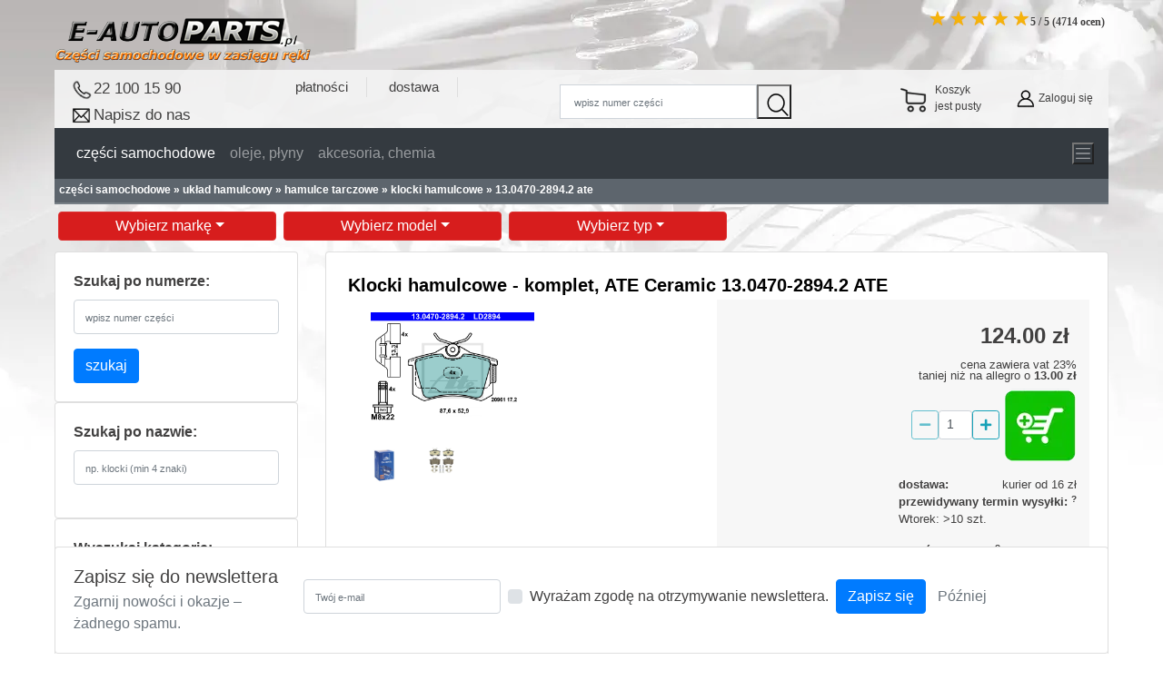

--- FILE ---
content_type: text/html; charset=UTF-8
request_url: https://e-autoparts.pl/ate-13047028942-klocki-hamulcowe--komplet-ate-ceramic-p-446393.html
body_size: 26922
content:
		
<!DOCTYPE html PUBLIC "-//W3C//DTD HTML 4.01 Transitional//EN" "http://www.w3.org/TR/html4/loose.dtd">
<html lang="pl-PL">
<head>
<meta http-equiv="Content-Type" content="text/html; charset=utf-8">

<link rel="shortcut icon" type="image/x-icon" href="images/favicon.ico"> <title>Klocki hamulcowe - komplet, ATE Ceramic, 13.0470-2894.2 &bull; ATE &bull; sklep e-autoparts.pl</title>
 <meta property="og:type" content="product" />
 <meta property="og:title" content="Klocki hamulcowe - komplet, ATE Ceramic, 13.0470-2894.2 &bull; ATE &bull; sklep e-autoparts.pl" />
 <meta property="og:description" content="Klocki hamulcowe - komplet, ATE Ceramic, 13.0470-2894.2 ATE cena: 124 zł, dostępność: produkt dostępny, stosowany w: SEAT VOLKSWAGEN AUDI SKODA" />
 <meta property="og:url" content="https://e-autoparts.pl/ate-13047028942-klocki-hamulcowe--komplet-ate-ceramic-p-446393.html" />
 <meta property="og:site_name" content="e-autoparts.pl" />
 <meta name="Description" content="Klocki hamulcowe - komplet, ATE Ceramic, 13.0470-2894.2 ATE cena: 124 zł, dostępność: produkt dostępny, stosowany w: SEAT VOLKSWAGEN AUDI SKODA" />
 <meta name="Keywords" content="Klocki hamulcowe - komplet, ATE Ceramic, 13.0470-2894.2 ATE , ATE" />
 <meta name="googlebot" content="all" />
 <meta name="robots" content="index, follow" />
 <link rel="canonical" href="https://e-autoparts.pl/ate-13047028942-klocki-hamulcowe--komplet-ate-ceramic-p-446393.html" />
<meta content="text/html; charset=utf-8" http-equiv="Content-type"/>
<!-- EOF: Header Tags SEO Generated Meta Tags -->
<base href="https://e-autoparts.pl/">
<!-- Global site tag (gtag.js) - Google Ads: 1036340698 -->
<script async src="https://www.googletagmanager.com/gtag/js?id=AW-1036340698"></script>
<meta name="google-site-verification" content="ttLz1KDMc4B0A8IrU9MyVvJ9bu-VtHqSpezpLK3XqF8" />
<script>
  window.dataLayer = window.dataLayer || [];
  function gtag(){dataLayer.push(arguments);}
  gtag('js', new Date());

  gtag('config', 'UA-7786336-2');
  gtag('config', 'AW-1036340698');
  gtag('config', 'G-DCGCD4BQ6R');
</script>
<!-- Google Tag Manager -->
<script>(function(w,d,s,l,i){w[l]=w[l]||[];w[l].push({'gtm.start':
new Date().getTime(),event:'gtm.js'});var f=d.getElementsByTagName(s)[0],
j=d.createElement(s),dl=l!='dataLayer'?'&l='+l:'';j.async=true;j.src=
'https://www.googletagmanager.com/gtm.js?id='+i+dl;f.parentNode.insertBefore(j,f);
})(window,document,'script','dataLayer','GTM-WRDX4LN');</script>
<!-- End Google Tag Manager -->

<link rel="shortcut icon" type="image/x-icon" href="images/favicon.ico">
<meta name="viewport" content="width=device-width, initial-scale=1.0">
<link rel="stylesheet" href="https://maxcdn.bootstrapcdn.com/bootstrap/4.0.0/css/bootstrap.min.css" integrity="sha384-Gn5384xqQ1aoWXA+058RXPxPg6fy4IWvTNh0E263XmFcJlSAwiGgFAW/dAiS6JXm" crossorigin="anonymous">
<link rel="stylesheet" href="stylesheet.css">
<link rel="stylesheet" href="jquery-ui.min.css" media="none" onload="if(media!='all')media='all'">
<link rel="stylesheet" href="jquery.treeview.css" media="none" onload="if(media!='all')media='all'">
<link rel="stylesheet"  href="jquery-impromptu.css" media="none" onload="if(media!='all')media='all'">
<link rel="stylesheet" href="autocomplete.css" media="none" onload="if(media!='all')media='all'">
<link rel="stylesheet" href="lightbox/css/lightbox.css" media="none" onload="if(media!='all')media='all'">
<link rel="stylesheet" href="/css/fontawesome-all.min.css" media="none" onload="if(media!='all')media='all'">
<!--<script type="text/javascript" src="includes/javascript/jquery.waypoints.min.js"></script>-->

<script src="https://ajax.googleapis.com/ajax/libs/jquery/2.1.3/jquery.min.js"></script>
<script> jQuery.noConflict(); </script>
<!--<script src="https://code.jquery.com/jquery-3.1.1.min.js"></script>-->
<script async src="includes/javascript/jquery.redirect.min.js"></script>
<!--<script src="https://code.jquery.com/jquery-3.2.1.slim.min.js" integrity="sha384-KJ3o2DKtIkvYIK3UENzmM7KCkRr/rE9/Qpg6aAZGJwFDMVNA/GpGFF93hXpG5KkN" crossorigin="anonymous"></script>-->

<script src="https://cdnjs.cloudflare.com/ajax/libs/popper.js/1.12.9/umd/popper.min.js" defer integrity="sha384-ApNbgh9B+Y1QKtv3Rn7W3mgPxhU9K/ScQsAP7hUibX39j7fakFPskvXusvfa0b4Q" crossorigin="anonymous"></script>
<script src="https://maxcdn.bootstrapcdn.com/bootstrap/4.0.0/js/bootstrap.min.js" defer integrity="sha384-JZR6Spejh4U02d8jOt6vLEHfe/JQGiRRSQQxSfFWpi1MquVdAyjUar5+76PVCmYl" crossorigin="anonymous"></script>

<script src="includes/javascript/ajax.js" defer></script>
<!-- <script src="includes/javascript/advajax.js"></script> -->
<script async src="includes/general.js"></script>
<script src="includes/javascript/jquery.cookie.min.js" defer></script>
<!-- autocomplete 1.12.1 -->
<script src="includes/javascript/jquery-ui.min.js" defer></script> 
<!-- obsługa modułu categories ajax -->
<script src="includes/javascript/jquery.treeview.js" defer></script>
<script src="includes/javascript/jquery.treeview.async.js" defer></script>

<script async src="includes/javascript/jquery-impromptu.js"></script>

<script async src="lightbox/js/lightbox.min.js"></script>
<script src="includes/javascript/autocomplete.js" defer></script>
<script src="includes/javascript/boostrap-tour-0.12.1/bootstrap-tour.min.js" defer></script>
<link href="/css/bootstrap-tour.min.css" rel="stylesheet" media="none" onload="if(media!='all')media='all'">
<link rel="manifest" href="manifest.json" />
<!--
<script src="includes/javascript/index_select.js"></script>
<link rel="stylesheet" href="style_select.css"/> 
<link href="https://fonts.googleapis.com/css?family=Ek+Mukta:300,400,600|Open+Sans:400,800" rel="stylesheet"> --><script>function highlightStar(obj,products_id) {
	removeHighlight(products_id);		
	jQuery('.div-opinie li').each(function(index) {
		jQuery(this).addClass('highlight');
		if(index == jQuery('.div-opinie li').index(obj)) {
			return false;	
		}
	});
}

function removeHighlight(products_id) {
	jQuery('.div-opinie li').removeClass('selected');
	jQuery('.div-opinie li').removeClass('highlight');
}

function addRating(obj,products_id,customer_id) {
	if(customer_id==""){
	alert("Musisz być zalogowany by dodać ocenę...");
	//alert(customer_id);
	}else{
	jQuery('.div-opinie li').each(function(index) {
		jQuery(this).addClass('selected');
		jQuery('#rating').val((index+1));
		if(index == jQuery('.div-opinie li').index(obj)) {
			return false;	
		}
	});
	
	pobierz_ocene(products_id, customer_id, jQuery('#rating').val());
	//jQuery.ajax({
	//url: "ajax.php",
	//data:'rating_products_id='+products_id+'&rating='+jQuery('#rating').val()+'&customer_id='+customer_id,
	//type: "POST"
	//});
	}
}

function resetRating(products_id) {
	if(jQuery('#rating').val() != 0) {
		jQuery('.div-opinie li').each(function(index) {
			jQuery(this).addClass('selected');
			if((index+1) == jQuery('#rating').val()) {
				return false;	
			}
		});
	}
} 
function pobierz_ocene(products_id, customer_id, rating){
	var txt = 'Napisz swoją opinię o produkcie:<br><textarea id="ocena" name="ocena" cols="20" rows="3" style="font-size:12px;"></textarea>';
	jQuery.prompt(txt,{
			buttons: { wyślij:true, zamknij:false},
			submit: function(e,v,m,f){
				//console.log("Value clicked was: "+ f.ocena);
				if(v == true){
					jQuery.ajax({
						url: "ajax.php",
						data:'rating_products_id='+products_id+'&rating='+rating+'&customer_id='+customer_id+'&ocena='+f.ocena,
						type: "POST"
					});	
				}	
			}
		});
}
function wyslij(){
	//alert("ok");
	jQuery(function () {
		var error = false;
		var email = jQuery("#formEmail").val();
		var imie = jQuery("#formImie").val();
		var pytanie = jQuery("#formPytanie").val();
		var info = jQuery("#ava-info").val();
		var products_id = jQuery("#pro_id").val();
		if(email == ''){
			alert('nie podałeś adresu email');
			error = true;
		}else{
			jQuery('#modalContactForm').modal('toggle');
		}	
		//alert(email +' '+imie+' '+info+' '+pytanie+' '+products_id);
		if(!error){
			var request = jQuery.ajax({
				method: "POST",
				url : "../ajax.php",
				//data: "mailpartNew="+email+"&imie="+imie+"&pytanie="+pytanie,
				//data: {mailpartNew: "email", imie: "imie", pytanie: "pytanie"}
				data: {mailpartNew: email, imie: imie, pytanie: pytanie, info: info, products_id: products_id }
			})
			request.done(function(){
				jQuery.prompt('Dziękujemy, zapytanie zostało przyjęte.<br><br>Prosimy o sprawdzenie skrzynki email, na którą zostało wysłane potwierdzenie zgłoszenia - skontaktujemy się z Państwem niebawem.<br><br><b>Jeżeli takie potwierdzenie nie nadejdzie, prosimy o powtórne złożenie zapytania i podanie <br><span style="color:red;">prawidłowego adresu email !!!</span></b>');
			});
			request.fail(function(){
				alert("Wystąpił błąd podczas wysyłania wiadomości. Prosimy spróbować później.");
			});
		}
	});	
}
	
</script>
<script type="text/javascript">
jQuery(document).ready(
	function(){
		var d = jQuery(window).width(); 
		if(d < 970){
		  jQuery("#naglowek").css("height","180px");
		}  
		if(jQuery('.wybierz_marke').length){	
			laduj_marke("");
		}
		if(jQuery.cookie('AccCookies')){
			jQuery("#cookie-bar").hide();
		}
		jQuery("#qty").keyup(function(){
			if(jQuery.isNumeric(jQuery("#qty").val()) && Math.floor(jQuery("#qty").val()) == jQuery("#qty").val() && jQuery("#qty").val() > 0 && jQuery("#qty").val() < 21){
				jQuery(".msg_qty").html("");
				//jQuery("#koszyczek").attr("data-toggle","modal");
			}else if(jQuery.isNumeric(jQuery("#qty").val()) && Math.floor(jQuery("#qty").val()) == jQuery("#qty").val() && jQuery("#qty").val() > 0 && jQuery("#qty").val() > 20){
				jQuery("#qty").val("20");
				jQuery(".msg_qty").html("max: 20 szt.");
			}else{
				jQuery("#qty").val("1");
				jQuery('#minus').addClass('disabled');
				//jQuery("#koszyczek").removeAttr("data-toggle");
			}
		});
		
		jQuery('#minus').addClass('disabled');
		var getData = function (request, response) {
			jQuery.getJSON(
				"autocomplete.php?term=" + request.term,
				function (data) {
					response(data);
			});
		}
		var selectItem = function (event, ui) {
			jQuery("#ac3").val(ui.item.value);
			return false;
		}
		jQuery("#ac3").autocomplete({
			source: getData,
			select: function( event, ui ) {
				var url = ui.item.id;
				if(url != '#') {
					location.protocol = 'https';
					location.href =  'index.php?cPath=' + url;					
				}
			},	
			minLength: 4,
			change: function() {
				jQuery("#ac3").val("").css("display", 2);
			}
		})
		.autocomplete( "instance" )._renderItem = function( ul, item ) {
			return jQuery( "<li>" )
			.append( "<div>" + item.value + "<br><span style=\"font-size:0.8rem;\">" + item.desc + "</span></div>" )
			.appendTo( ul );
		};	
	}
);
function do_koszyka(products_id, products_kod_oryginal, producent, nazwa){ 

	var qty = jQuery('#qty');	
	var dataString = "dodaj_do_koszyka=ok&products_id="+products_id+"&qty="+qty.val();
	jQuery.ajax
	({
        type: "GET",
        url: "ajax.php",
		data: dataString,
        cache: false,
        success: function(html)
        {if(html != ""){
			jQuery("#koszyczek").modal();
			jQuery("#pokazKoszyk").html("Informacja o koszyku");
			jQuery("#koszyk_zawartosc").html("możesz zakupić maksymalnie 20 sztuk tego produktu.")
			jQuery(".msg_qty").html(html);
			setTimeout(function(){
				jQuery(".msg_qty").html("");
			},3000);	
		}else{
			jQuery("#koszyczek").modal();
			jQuery("#koszyk_zawartosc").html('<b>dostawca:</b> '+producent+'<br><b>nazwa:</b> '+nazwa+', '+products_kod_oryginal+'<br><b>ilość:</b> '+qty.val());
			jQuery("#pokazKoszyk").html("Dodałeś przedmiot do koszyka");
            setTimeout(function(){
				odswiez_koszyk();
	   		},1700);
		}
        }
	});			
}
function laduj_zastosowanie(){
	jQuery("#zastosowanie").html("<div><img src='../images/ajax-loader2.gif'/></div><div>trwa pobieranie danych...</div>");
	jQuery.ajax({
		type: "GET",
		url: "zastosowanie_bis.php",
		//cache: false,
		data: "products_id=446393",
		dataType: "html",
		success: function(html) {
			if (html != ""){
				jQuery("#zastosowanie").html(html);
			}else{			
				jQuery("#zastosowanie").html("<div><span>Brak danych o zastosowaniu.</span></div>");
			}
		},
		error: function(XMLHttpRequest, textStatus, errorThrown) {
			jQuery("#zastosowanie").html("<div><span>Brak danych.</span></div>");
		}
	});
}
function up(stan){
	var qty = jQuery('#qty');
	if(jQuery.isNumeric(qty.val())){
		qty.val(parseInt(qty.val()) + 1);
		jQuery('#minus').removeClass('disabled');
		jQuery(".msg_qty").html("");
		if(parseInt(qty.val())>stan){
			jQuery(".msg_qty").html("dostępne: "+stan+" szt !");
		}
		if(parseInt(qty.val())>20){
			qty.val("20");
			jQuery(".msg_qty").html("max: 20 szt.");
		}	
	}else{
		qty.val("1");
		jQuery(".msg_qty").html("");
		jQuery("#koszyczek").attr("data-toggle","modal");
	}	
}
function down(stan){
	var qty = jQuery('#qty');
	if(parseInt(qty.val()) > 1){
		qty.val(parseInt(qty.val()) - 1);
		jQuery(".msg_qty").html("");	
	}
	if(parseInt(qty.val()) === 1){
		jQuery('#minus').addClass('disabled');
		jQuery(".msg_qty").html("");
	}
	if(parseInt(qty.val())>stan){
		jQuery(".msg_qty").html("dostępne: "+stan+" szt !");
	}
}
 function blad(txt){
	alert(txt);
 } 
 function zapis(f,products_id, products_kod_oryginal, manufacturers_name){	
	var thisRegex = new RegExp(/@gmail/);
	jQuery.ajax({
		url : "../ajax.php",
		data: "mailpart="+f.mail+"&nazwisko="+f.nazwisko+"&imie="+f.imie+"&products_id="+products_id+"&vin="+f.vin+"&pytanie="+f.pytanie+"&products_kod_oryginal="+products_kod_oryginal+"&manufacturers_name="+manufacturers_name,
		success: function(){jQuery.prompt('Dziękujemy, zapytanie zostało przyjęte.<br><br>Prosimy o sprawdzenie skrzynki email, na którą zostało wysłane potwierdzenie zgłoszenia - skontaktujemy się z Państwem niebawem.<br><br><b>Jeżeli takie potwierdzenie nie nadejdzie, prosimy o powtórne złożenie zapytania i podanie <br><span style="color:red;">prawidłowego adresu email !!!</span>	</b>');
			}
	});	
 }
 
</script><script language="javascript"><!--
function popupWindow(url) {
  window.open(url,'popupWindow','toolbar=no,location=no,directories=no,status=no,menubar=no,scrollbars=no,resizable=yes,copyhistory=no,width=100,height=100,screenX=150,screenY=150,top=150,left=150')
}
//--></script>
<!-- START RATY ZAGIEL -->
<script>

function validate(link, stan){
if(stan == 0){
jQuery.prompt('<b>Uwaga!</b><br>Aktualnie brak jest zamawianej części.<br><br>Możesz ją dodać do Swojego zamówienia, a o możliwości jej pozyskania poinformujemy Ciebie drogą mailową. Prosimy pamiętać, że jej ostateczna cena może być różna od prezentowanej na stronie',{	
 submit: function(e,v,m,f){
	   if(v != false)
		window.location = link;	
	  },
	  buttons: { Akceptuję: link, Rezygnuję: false }
});
return false;
}else{
return true;
}
}
</script>
<script>
jQuery(function() {
    jQuery('.tab-panels .tabs li').on('click', function() {
        var $panel = jQuery(this).closest('.tab-panels');
        $panel.find('.tabs li.active').removeClass('active');
        jQuery(this).addClass('active');
        //figure out which panel to show
        var panelToShow = jQuery(this).attr('rel');
        //hide current panel
        $panel.find('.panel.active').slideUp(0, showNextPanel);
        //show next panel
        function showNextPanel() {
            jQuery(this).removeClass('active');
            jQuery('#'+panelToShow).slideDown(0, function() {
                jQuery(this).addClass('active');
            });
        }
    });
});

</script>
<!-- KONIEC RATY ZAGIEL -->
<script type="text/javascript">
jQuery(document).ready(
	function()
	{	
			
		jQuery(".blok_szukaj_zaawansowane").click(		
		function()
		{
		  jQuery(".blok_szukaj_opcje").toggle(200);
		}).toggle(function() { jQuery(this).text('ukryj'); }, function() { jQuery(this).text('Więcej opcji'); });
		
		jQuery("#ac2").autocomplete({
			url: 'search.php?output=json',
			sortFunction: function(a, b, filter) {
            var f = filter.toLowerCase();
            var fl = f.length;
            var a1 = a.value.toLowerCase().substring(0, fl) == f ? '0' : '1';
            var a1 = a1 + String(a.data[0]).toLowerCase();
            var b1 = b.value.toLowerCase().substring(0, fl) == f ? '0' : '1';
            var b1 = b1 + String(b.data[0]).toLowerCase();
            if (a1 > b1) {
                return 1;
            }
            if (a1 < b1) {
                return -1;
            }
            return 0;
			},
			showResult: function(value, data) {
				return '<span style="color:black">' + value + '</span>';
			},
			onItemSelect: function(item) {   
				window.location="index.php?cPath="+item.data;
			},
			mustMatch: true,
			maxItemsToShow: 25,
			selectFirst: false,
			autoFill: false,
			selectOnly: true,
			remoteDataType: 'json'
		});	
		
	});
jQuery(window).scroll(function(){
  var sticky = jQuery('.sticky'),
      scroll = jQuery(window).scrollTop();

  if (scroll >= 100){ sticky.addClass('fixed');}
  else sticky.removeClass('fixed');
});	
</script><script type="text/javascript">jQuery(document).ready(function(){	jQuery("#mixed").treeview({animated: "fast",collapsed: true,url: "source.php?products_id=446393"});});</script>	<script src="https://static.payu.com/res/v2/jquery.payu.min.js"></script>
<script src="https://static.payu.com/res/v2/jquery-ui.payu.min.js"></script>
<script src="https://static.payu.com/res/v2/jquery.i18n.payu.js"></script>
<script src="https://static.payu.com/res/v2/jsrender.js"></script>
<script src="https://static.payu.com/res/v2/openpayu-2.0.js"></script>
<script src="https://static.payu.com/res/v2/widget-installments-2.1.js"></script>
<link href="https://static.payu.com/res/v2/layout/style.css" rel="stylesheet">

</head>
<body>

<a name="Klocki hamulcowe - komplet, ATE Ceramic, 13.0470-2894.2 &bull; ATE &bull; sklep e-autoparts.pl"></a>
<div class="container">	
<!-- Google Tag Manager (noscript) -->
<noscript><iframe src="https://www.googletagmanager.com/ns.html?id=GTM-WRDX4LN"
height="0" width="0" style="display:none;visibility:hidden"></iframe></noscript>
<!-- End Google Tag Manager (noscript) -->


 
<!-- Google Code for odwiedzaj&#261;cy Remarketing List -->
<script>
/* <![CDATA[ */
var google_conversion_id = 1036340698;
var google_conversion_language = "en";
var google_conversion_format = "3";
var google_conversion_color = "ffffff";
var google_conversion_label = "IMjYCNj86wIQ2puV7gM";
var google_conversion_value = 0;
/* ]]> */
</script>
<script src="https://www.googleadservices.com/pagead/conversion.js" defer></script>
<noscript>
<div style="display:inline;">
<img height="1" width="1" style="border-style:none;" alt="" src="https://www.googleadservices.com/pagead/conversion/1036340698/?label=IMjYCNj86wIQ2puV7gM&amp;guid=ON&amp;script=0"/>
</div>
</noscript>	
<script>
// korekta przesunięcia #naglowek_sticky
jQuery(document).on('show.bs.modal','#koszyczek', function () {
  jQuery("#naglowek_sticky").css("margin-right", "17px");
  jQuery("#naglowek_sticky").css("padding-right", "0px");
});
jQuery(document).on('hidden.bs.modal','#koszyczek', function () {
	 jQuery("#naglowek_sticky").css("margin-right", "0px");
	 jQuery("#naglowek_sticky").css("padding-right", "17px");
});
jQuery(document).on('show.bs.modal', '#dokosza_prl', function () {
	 jQuery("#naglowek_sticky").css("margin-right", "17px");
	 jQuery("#naglowek_sticky").css("padding-right", "0px");
	});
jQuery(document).on('hidden.bs.modal', '#dokosza_prl', function () {
	 jQuery("#naglowek_sticky").css("margin-right", "0px");
	 jQuery("#naglowek_sticky").css("padding-right", "17px");
	});
jQuery(document).ready(
function()
{
//var rozmiar = jQuery( window ).width();
//jQuery("#dim").text("rozmiar: "+ rozmiar);
  var d = jQuery(window).width(); 
  if(d < 970){
	//jQuery(".naglowek").css("height","180px");
	jQuery("#wybor_auta_tlo").removeClass("p-4");
	jQuery("#wybor_auta_tlo").css("padding","4.5rem");
  }  
// korekta przesunięcia #naglowek_sticky	
jQuery('#zapiszVIN').on('show.bs.modal', function (event) {	
	 jQuery("#naglowek_sticky").css("margin-right", "17px"); 
	});	
jQuery('#zapiszVIN').on('hidden.bs.modal', function (event) {	 
	 jQuery("#naglowek_sticky").css("margin-right", "0px");
	 jQuery("#naglowek_sticky").css("padding-right", "17px"); 
});	
jQuery("#modalContactFormHeader").on("show.bs.modal", function (event) {	
	var tekst=''; var url=''; var subject=''; var id='';
	var button = jQuery(event.relatedTarget);
	if(button.data('url') !== undefined){
		url = button.data('url');
	}
	if(button.data('id') !== undefined){
		id = button.data('id');
	}
	if(button.data('subject') !== undefined){
		subject = button.data('subject');
	}	

	tekst = subject + '\r\n' + '\r\n' + url;	
	var modal = jQuery(this);
	modal.find("#pytanieH").val(tekst);
	modal.find("#pro_idH").val(id);
	jQuery('#infoH').html('');
});	
});	
function urlopok(){
	jQuery.cookie('urlop', 'true', { expires: 3 });
	return;	
}
function ea_zestaw(){
	//alert(koszyk);
	jQuery.ajax({
		method: "POST",
		url: "../ajax.php",
		data:"ea-cart=ok",
		success: function(html){jQuery.prompt(html)
		},
		error : function(obj) { alert("Error: " + obj.status); }
	});	
}
 function blad(txt){
	alert(txt);
 } 
 function koszyk_open(){
	 var d = jQuery(window).width();
	 var images = 'desktop';
	 if(d < 970){images = 'mobil';}
	 jQuery.ajax({
		url: "../../ajax.php",
		data: "pokaz_koszyk=ok&images="+images,
		beforeSend: function(){
			jQuery("#ikona_koszyka").attr('src','../../images/ajax-loader2.gif');
		},
		success: function(html){
			jQuery("#pokaz_koszyk_txt" ).css("cursor","hand");
			jQuery("#pokazKoszyk").html("Zawartość koszyka");
			jQuery("#koszyk_zawartosc").html(html);
			if(html == 'koszyk jest pusty...') {jQuery('#button_dokasy').attr("disabled", true);}
			else{jQuery('#button_dokasy').attr("disabled", false);}
			jQuery('#koszyczek').modal('show');
		},
		complete:function(){
			jQuery("#ikona_koszyka").attr('src','../../images/koszyk1.webp');
		}
	 });
 }
 function do_kasy(link){
	 jQuery( location ).attr("href", link);
}
function wyslij_formularz(){
	jQuery(function () {
		var error = false;
		var error_txt = '';
		var email = jQuery("#emailH").val();
		var imie = jQuery("#imieH").val();
		var info = jQuery("#ava-infoH").val();
		var vin = jQuery("#vinH").val();
		var pytanie = jQuery("#pytanieH").val();
		var products_id = jQuery("#pro_idH").val();
		//alert(email +' '+imie+' '+info+' '+pytanie+' '+products_id);
		if(email == ''){
			error_txt = 'nie podałeś adresu email, ';
			error = true;
		}
		if(pytanie.length < 5){
			error_txt = error_txt + 'nie zadałeś pytania, ';
			error = true;
		}
		if(vin != '' && vin.length != 17){
			error_txt = error_txt  + 'VIN musi mieć 17 znaków, wpisałeś ' + vin.length + ', ';
			error = true;
		}	
		if(!error){
		jQuery('#modalContactFormHeader').modal('toggle');			
		var request = jQuery.ajax({
			method: "POST",
			url : "../../ajax.php",
			//data: {mailpartNew: email, imie: imie, pytanie: pytanie}
			data: {mailpartNew: email, imie: imie, pytanie: pytanie, info: info, products_id: products_id, vin: vin }
		})
		request.done(function(){
			jQuery.prompt('Dziękujemy, zapytanie zostało przyjęte.<br><br>Prosimy o sprawdzenie skrzynki email, na którą zostało wysłane potwierdzenie zgłoszenia - skontaktujemy się z Państwem niebawem.');
		});
		request.fail(function(){
			alert("Wystąpił błąd podczas wysyłania wiadomości. Prosimy spróbować później.");
		});
		}else{
			error_txt = 'Błędy: ' + error_txt;
			jQuery('#infoH').html(error_txt);
		}
	});	
}

</script>
<!-- <link rel="stylesheet" href="https://cdnjs.cloudflare.com/ajax/libs/font-awesome/6.0.0-beta3/css/all.min.css"> -->
<div id="fb-root"></div>

<div class="container d-none d-md-block no-padding">
<div class="d-flex">
	<div class="col-auto mr-auto no-padding"><a href="https://e-autoparts.pl/../" title="Części samochodowe w zasięgu ręki - e-autoparts.pl"><img src="../images//e-autoparts_pl.png" width="283" height="77" alt="Części do samochodów e-autoparts.pl" title="części samochodowe e-autoparts.pl"/></a></div>
	<div class="col-auto d-flex flex-row flex-wrap no-padding">
	<!--	<div class="p-2"><a href="https://e-autoparts.pl/onas/taxfree-pl.php"><img src="../images/tax-free-shopping2.png" style="height=44px;width:48px;" title="taxfree" alt="zwrot Taxfree"></a></div> -->
       
		<div class="p-1"><a href="https://www.facebook.com/eAutopartsPL/" target="_blank" rel="noopener noreferrer" style="font-size: 24px; color: #4267B2;">
			<i class="fab fa-facebook-square"></i>
		</a></div>
		<div>
		<div class="d-flex flex-row justify-content-between flex-wrap div-opinie-sklep">
			<div class="p-1">
				<ul>
										<li class='selected'>&#9733;</li>  
			  						<li class='selected'>&#9733;</li>  
			  						<li class='selected'>&#9733;</li>  
			  						<li class='selected'>&#9733;</li>  
			  						<li class='selected'>&#9733;</li>  
			  				</ul><span class="ile-opinii-sklep" id="ile_opinii-sklep"><div><a href="https://e-autoparts.pl/reviews.php"><b><span>5</span> / <span>5</span> (<span>4714</span> ocen)</b></a></div></span>	
				<span itemprop="itemreviewed" class="hidden">e-autoparts.pl.pl</span>		
			</div>
		</div>	
				
		</div>
		</div>	
</div>
</div>

<!-- <div class="container sticky-top" style="background: rgba(243, 243, 243, .9);"> -->

<!-- <div class="container sticky-top d-none d-lg-block" id="naglowek_sticky" style="background: rgba(243, 243, 243, .9);"> -->
<div class="container sticky-top" id="naglowek_sticky" style="background: rgba(243, 243, 243, .9); z-index: 999;">
	<div class="d-flex flex-wrap justify-content-between">		
	    <div class="d-flex">
			<div class="d-none d-lg-block" style="font-family:Verdana, Arial; font-size:17px;padding-top:8px;">
				<div>
					<div style="float:left;"><img src="../images/phone.webp" height="28" width="28" title="numer telefonu" alt="telefon"></div>
					<div><a href="tel:22 100 15 90">22 100 15 90</a></div>
				</div>
				<div style="cursor:pointer;float:left;width:190px;">
					<span><a href="" id="trig" data-toggle="modal" data-target="#modalContactFormHeader">
						
						<div style="float:left;"><img src="../images/mail1.png" height="28" width="28" title="napisz do nas" alt="napisz do nas"></div>
						<div style="padding-top:0.05rem;">Napisz do nas</div> 
						
					</a></span>
				<!--	<div style="float:left;font-size: 14px;">biuro@e-autoparts.pl</div> -->
				</div>
			</div>
			<div class="d-lg-none d-xl-none d-flex" style="font-family:Verdana, Arial; font-size:17px;padding-top:8px;">
				<div style="width:160px">
					<div style="float:left;"><img src="../images/phone.webp" height="28" width="28" title="numer telefonu" alt="telefon"></div>	
					<div><a href="tel:22 100 15 90">22 100 15 90</a></div>
				</div>
				<div style="cursor:pointer;float:left;width:160px;">
					<span><a href="" id="trig" data-toggle="modal" data-target="#modalContactFormHeader">
					
						<div style="float:left;"><img src="../images/mail1.png" height="28" width="28" title="napisz do nas" alt="napisz do nas"></div>
						<div style="padding-top:0.05rem;">Napisz</div>
					</a></span>
					<!-- <div style="float:left;font-size: 14px;">biuro@e-autoparts.pl</div> -->
				</div>
				
			</div>
			<div class="d-none d-lg-block" style="font-family:Verdana, Arial; font-size:15px;padding-top:8px;">
				<ul><li style="display: inline-block; border-right: 1px solid #DEDEDE;"><a href="https://e-autoparts.pl/onas/platnosci.php" style="padding: 0 20px;">płatności</a></li>
					<li style="display: inline-block; border-right: 1px solid #DEDEDE;"><a href="https://e-autoparts.pl/onas/koszt_dostawy.php" style="padding: 0 20px;">dostawa</a></li></ul>
			</div>
			<!--
			<div class="d-none d-lg-block" style="margin:1.4rem 0 1rem 0.5rem; font-family:Verdana, Arial">
				<div style="text-align:left; font-size:9px;">Magazyn 9:00 - 16:00</div>
			</div> -->
		</div>
		<div> 			<form name="quick_find" action="https://e-autoparts.pl/advanced_search_result.php" method="get">			
			<div class="d-flex justify-content-center mt-3">
				<input class="form-control" style="height:38px;width:calc(100% - 38px); border-radius: 0;" id="keywords" name="keywords" placeholder=" wpisz numer części">
				<button style="background: url(../images/lupka.png); center 0px no-repeat; width:38px; height:38px;" type="submit">
			</div>
			</form>
				</div> 
		<div>
			<div style="margin:5px 0 2px 0;">
				<div class="d-flex align-items-right align-items-center" style="float:left;font-size:12px;  height:3.3rem;">
					<div class="koszyk_do_kasy" style="float:left;"></div>
					<div class="d-flex align-items-center" style="cursor: pointer; width:132px;" onclick="koszyk_open();">					
						<div style="float:left; vertical-align:middle; text-align:center;"><img style="display: block; margin: 0 auto" id="ikona_koszyka" src="../images//koszyk1.png" width="40" height="38" alt="ikona koszyka" title="co jest w koszyku"/></div>
						<div style="float:left; text-align:left; margin: 0 .4rem ;"><div class="zawartosc_koszyka">Koszyk<br>jest pusty</div></div>
					</div>
					<a href="https://e-autoparts.pl/konto/account.php" rel="nofollow" alt="alt="logowanie" title="zaloguj się do konta">
					<div class="d-flex align-items-center">
						<div style="float:left; vertical-align:middle; text-align:center;"><img style="display: block; margin: 0 auto" src="../images//zaloguj.webp" width="28" height="28" alt="logowanie" title="zaloguj się"/></div>
						<div style="float:left;" id="logowanie">Zaloguj się</div>
					</div>
					</a>
						
				</div>		
			</div>	
		</div>
	</div>
</div>
<!-- koszyk -->
<div class="modal fade" id="koszyczek" tabindex="-1" role="dialog" aria-labelledby="pokazKoszyk" aria-hidden="true">
	<div class="modal-dialog" role="document">
		<div class="modal-content">
			<div class="modal-header" style="color:black;">
				<div class="modal-title" id="pokazKoszyk">Zawartość koszyka</div>
				<button type="button" class="close" data-dismiss="modal" aria-label="Close">
					<span aria-hidden="true">&times;</span>
				</button>
			</div>
			<div class="modal-body" id="koszyk_zawartosc">																
				
			</div>
			<div class="modal-footer">
				<button type="button" class="btn btn-secondary" data-dismiss="modal">Kontynuuj zakupy</button>
				<button type="button" id="button_dokasy" class="btn btn-primary" onclick="do_kasy('zamowienie/checkout_shipping.php');">Do kasy </button>									
			</div>
		</div>
	</div>
</div>
<!-- koniec koszyka -->
<!-- do koszyka -->
<div class="modal fade" id="dokosza" tabindex="-1" role="dialog" aria-labelledby="DodanieTowaruDoKoszyka" aria-hidden="true">
	<div class="modal-dialog modal-dialog-centered" role="document">
		<div class="modal-content">
			<div class="modal-header">
				<div class="modal-title" id="ModalLongTitle">Dodałeś przedmiot do koszyka</div>
			</div>
			<div class="modal-body"></div>
				<div class="modal-footer">
					<button type="button" class="btn btn-secondary" data-dismiss="modal" onclick="sprawdz_koszyk()">kontynuuj zakupy</button>
					<a class="btn btn-primary" role="button" href="https://e-autoparts.pl/zamowienie/checkout_shipping.php">do kasy</a>
				</div>
			</div>
	</div>
</div>
<!-- koniec do koszyka  -->
<!-- do koszyka dla product_listing-->
<div class="modal fade" id="dokosza_prl" tabindex="-1" role="dialog" aria-labelledby="DodanieTowaruDoKoszyka_prl" aria-hidden="true">
	<div class="modal-dialog modal-dialog-centered" role="document">
		<div class="modal-content">
			<div class="modal-header">
				<div class="modal-title" id="ModalLongTitle">Dodaj do koszyka</div>
			</div>
			<div class="modal-body" id="body_dokosza_pl"></div>
				<div class="modal-footer">
					<button type="button" class="btn btn-secondary" data-dismiss="modal">anuluj</button>
					<a class="btn btn-primary" role="button" id="zapisz_koszyk" onclick="zapisz_koszyk()">dodaj</a>
				</div>
		</div>
	</div>
</div>
<div class="modal fade" id="sprawdz_koszyk" tabindex="-2" role="dialog" aria-labelledby="sprawdz_koszyk" aria-hidden="true">
	<div class="modal-dialog" role="document">
		<div class="modal-content">
			<div class="modal-header" style="color:black;">
				<div class="modal-title" id="sprawdz_koszyk">test</div>
				<button type="button" class="close" data-dismiss="modal" aria-label="Close">
					<span aria-hidden="true">&times;</span>
				</button>
			</div>
			<div class="modal-body" id="spr_koszyk_zawartosc">																
				test body
			</div>
			<div class="modal-footer">
				<button type="button" class="btn btn-secondary" data-dismiss="modal">Kontynuuj zakupy</button>
				<button type="button" id="button_dokasy" class="btn btn-primary" onclick="do_kasy('zamowienie/checkout_shipping.php');">Do kasy </button>									
			</div>
		</div>
	</div>
</div>
<!-- koniec do koszyka dla product_listing -->
<nav class="navbar navbar-expand-sm bg-dark navbar-dark d-none d-lg-block">
  <div class="d-flex">
  <!-- Links -->
  <div class="mr-auto">
  <ul class="navbar-nav">
	<li class="nav-item">
		 <a class="nav-link active" href="https://e-autoparts.pl/index.php">części samochodowe</a>
	</li>
	<li class="nav-item">
		 <a class="nav-link " href="https://e-autoparts.pl/oleje/">oleje, płyny</a>
	</li>
	<li class="nav-item">
		 <a class="nav-link " href="https://e-autoparts.pl/akcesoria-samochodowe/akcesoria.php">akcesoria, chemia</a>
	</li>
	<!-- <li class="nav-item">
		 <a class="nav-link " href="https://e-autoparts.pl/opony/opony.php">opony</a>
	</li>
	-->
    <!-- Dropdown -->
  </ul>
  </div>
 <div style="margin-top:auto;margin-bottom:auto;"> 
 <button id="navbardrop" data-toggle="dropdown" class="navbar-toggler-icon"></button> 
  <ul class="navbar-nav">
		 <li class="nav-item dropdown">
			<div class="dropdown-menu" aria-labelledby="navbarDropdown" style="position:absolute; left:-8rem;">
				<a class="dropdown-item" href="https://e-autoparts.pl/onas/onas.php" rel="nofollow">O nas</a>
				<a class="dropdown-item" href="https://e-autoparts.pl/konto/account.php" rel="nofollow">Moje konto</a>
				<a class="dropdown-item" href="https://e-autoparts.pl/koszyk/shopping_cart.php" rel="nofollow">Koszyk</a>
			</div>	
		</li>
	</ul>
</div>
</div>
</nav>
<nav class="navbar form-inline navbar-expand bg-dark navbar-dark d-block d-lg-none">
 <div class="collapse navbar-collapse">
    <ul class="navbar-nav mr-auto">
      <li class="nav-item active">     
		<a class="nav-link" href="https://e-autoparts.pl/index.php">części</a>
      </li>
      <li class="nav-item">
        <a class="nav-link " href="https://e-autoparts.pl/oleje/">oleje</a>
      </li>
	  <li class="nav-item">
        <a class="nav-link " href="https://e-autoparts.pl/akcesoria-samochodowe/akcesoria.php">akcesoria</a>
      </li>
<!--	  <li class="nav-item">
        <a class="nav-link " href="https://e-autoparts.pl/opony/opony.php">opony</a>
      </li> -->
    </ul>
	<ul class="navbar-nav">
    <li class="nav-item dropdown">
        <button id="navbardrop" data-toggle="dropdown" class="navbar-toggler-icon"></button>
        <div class="dropdown-menu" aria-labelledby="navbarDropdown" style="position:absolute; left:-8rem;">
				<a class="dropdown-item" href="https://e-autoparts.pl/onas/onas.php" rel="nofollow">O nas</a>
				<a class="dropdown-item" href="https://e-autoparts.pl/konto/account.php" rel="nofollow">Moje konto</a>
				<a class="dropdown-item" href="https://e-autoparts.pl/koszyk/shopping_cart.php" rel="nofollow">Koszyk</a>
		</div>
      </li>
	</ul>  
  </div>
</nav>

<div style="clear:both; padding:3px 5px 5px 5px; font-family: Verdana, Arial, sans-serif; font-size: 12px; font-weight : bold; color: #fff;background-color:#5D656D">
	<div> <span itemscope itemtype="https://schema.org/BreadcrumbList"><span itemprop="itemListElement" itemscope itemtype="https://schema.org/ListItem"><a href="https://e-autoparts.pl/" class="headerNavigation" title="części do samochodów  " itemprop="item"  content="https://e-autoparts.pl/" ><span itemprop="name">części samochodowe  </span></a><meta itemprop="position" content="1" /></span> &raquo; <span itemprop="itemListElement" itemscope itemtype="https://schema.org/ListItem"><a href="https://e-autoparts.pl/uklad-hamulcowy-c-100006.html" class="headerNavigation" title="układ hamulcowy   " itemprop="item"  content="https://e-autoparts.pl/uklad-hamulcowy-c-100006.html" ><span itemprop="name">układ hamulcowy</span></a><meta itemprop="position" content="2" /></span> &raquo; <span itemprop="itemListElement" itemscope itemtype="https://schema.org/ListItem"><a href="https://e-autoparts.pl/hamulce-tarczowe-c-100006_100626.html" class="headerNavigation" title="hamulce tarczowe   " itemprop="item"  content="https://e-autoparts.pl/hamulce-tarczowe-c-100006_100626.html" ><span itemprop="name">hamulce tarczowe</span></a><meta itemprop="position" content="3" /></span> &raquo; <span itemprop="itemListElement" itemscope itemtype="https://schema.org/ListItem"><a href="https://e-autoparts.pl/klocki-hamulcowe-c-100006_100626_100030.html" class="headerNavigation" title="klocki hamulcowe   " itemprop="item"  content="https://e-autoparts.pl/klocki-hamulcowe-c-100006_100626_100030.html" ><span itemprop="name">klocki hamulcowe</span></a><meta itemprop="position" content="4" /></span> &raquo; 13.0470-2894.2 ate</span> </div>
</div>
<div class="container naglowek">
 </div>
	<div class="d-flex justify-content-start pt-1 flex-lg-row flex-column" style="z-index:100;position:absolute;">	
		<div class="p-1 formMarka" style="z-index:100;">
			<!--<div class="wybierz_marke">Wybierz markę</div>-->
			<div><button class="wybierz_marke btn btn-secondary dropdown-toggle dropdown-toggle-split" type="button">
				Wybierz markę
			</button></div>
			<input type="text" class="marka-ac" id="marka-ac" placeholder="Wybierz markę"/>
			
		</div>
		<div class="p-1 formModel" style="z-index:100;">
			<div><button class="wybierz_model btn btn-secondary dropdown-toggle dropdown-toggle-split" type="button">
			Wybierz model
			</button></div>
			<input type="text" class="model-ac" id="model-ac" placeholder="Wybierz model"/>
			
		</div>
		<div class="p-1 formTyp" style="z-index:100;">
			<div><button class="wybierz_typ btn btn-secondary dropdown-toggle dropdown-toggle-split" type="button">
			Wybierz typ
			</button></div>
			<input type="text" class="typ-ac" id="typ-ac" value="" placeholder="Wybierz typ"/>
			
		</div>
	</div>
	<div class="p-4" id="wybor_auta_tlo"></div>



  <noscript>
	<div style="color:red; font-weight:bold;">
		UWAGA !!!&nbsp;&nbspDo poprawej pracy strony niezbędna jest włączona obsługa JavaScript w twojej przeglądarce. Aktualnie jest ona WYŁĄCZONA
	</div>
  </noscript>

<div class="modal fade" id="infourlop" tabindex="-1" role="dialog" aria-labelledby="labeliu" aria-hidden="true">
  <div class="modal-dialog" role="document">
    <div class="modal-content">
      <div class="modal-header">
        <div class="modal-title" id="exampleModalLabel">Informacja ze sklepu</div>
        <button type="button" class="close" data-dismiss="modal" aria-label="Close">
          <span aria-hidden="true">&times;</span>
        </button>
      </div>
      <div class="modal-body">
              </div>
      <div class="modal-footer">
        <button type="button" id="urlopOK" onclick="urlopok();" class="btn btn-secondary" data-dismiss="modal">Zamknij</button>
      </div>
    </div>
  </div>
</div>
<div class="modal fade" id="modalContactFormHeader" tabindex="-1" role="dialog" aria-labelledby="ModalLabelHeader" aria-hidden="true">
 
  <div class="modal-dialog" role="document">
    <div class="modal-content">
      <div class="modal-header text-center" style="padding: .4rem 1rem 0 1rem;">
        <div class="modal-title w-100 font-weight-bold">Prosimy o wypełnienie poniższego formularza.</div>
        <button type="button" class="close" data-dismiss="modal" aria-label="Close">
          <span aria-hidden="true">&times;</span>
        </button>
      </div>
	  <div id="infoH" class="modal-body mx-3" style="padding: .2rem 1rem; font-size:12px; color:red; height:20px;"></div>
      <div class="modal-body mx-3" style="padding: .2rem 1rem 0 1rem;">
        <div class="md-form mb-1">
          <i class="fas fa-user prefix grey-text"></i>
          <input type="text" id="imieH" class="form-control validate" maxlength="15" value="">
          <label data-error="wrong" data-success="right" for="imieH">Twoje imię</label>
        </div>
        <div class="md-form mb-1">
          <i class="fas fa-envelope prefix grey-text"></i>
          <input type="text" id="emailH" class="form-control validate" value="">
          <label data-error="wrong" data-success="right" for="emailH" maxlength="45">Twój email</label>
        </div>
		<div class="md-form mb-1">
          <i class="fas fa-envelope prefix grey-text"></i>
          <input type="text" id="vinH" class="form-control validate">
          <label data-error="wrong" data-success="right" for="vinH" maxlength="17">Numer VIN (jeżeli pytanie dotyczy doboru części)</label>
        </div>
        <div class="md-form">
          <i class="fas fa-pencil prefix grey-text"></i>
          <textarea type="text" id="pytanieH" class="md-textarea form-control" rows="4" ></textarea>
          <label data-error="wrong" data-success="right" for="pytanieH" maxlength="250">Twoje pytanie</label>
        </div>
	<!--	<div class="mb-1">     
          <input type="checkbox" id="ava-infoH" checked>
          <label data-error="wrong" data-success="right" for="ava-infoH">Powiadom mnie o dostępności</label>
        </div> -->
		<div class="md-form mb-1">
          <input type="hidden" id="pro_idH" class="form-control validate" />
        </div>
      </div>
      <div class="modal-footer d-flex justify-content-center">
        <button class="btn btn-unique" type="submit" onclick="wyslij_formularz();">Wyślij <i class="fas fa-paper-plane-o ml-1"></i></button>
      </div>
    </div>
  </div>

</div>
  <div class="row">
<!--               LEWA                -->

<div class="col-xl-3 col-lg-3 col-sm-5 d-none d-sm-block top-3">
		<div class="card">
			<div class="card-body"><form name="quick_find" action="https://e-autoparts.pl/advanced_search_result.php" method="get"><div class="form-group">
<label for="keywords"><b>Szukaj po numerze:</b></label>
<input type="text" class="form-control" id="keywords" name="keywords" placeholder="wpisz numer części">
</div><div>
<button class="btn btn-primary" type="submit">szukaj</button>
</div>
</form></div>
		</div>
		<div class="card">
			<div class="card-body">	
				<div class="form-group">
					<label for="usr"><b>Szukaj po nazwie:</b></label>
					<input type="text" class="form-control" id="ac3"  name="keywords_name" placeholder="np. klocki (min 4 znaki)" />
				</div>
			</div>
		</div>
		<div class="card" id="box_kategorie">
			<div class="card-body">
				<div class="form-group">	
				<label for="usr"><b>Wyszukaj kategorię:</b></label>	
				<div id="ajaxLoaderDialog" class="ajaxLoaderDialog"></div><div id="mixed"></div>
			</div>
		</div>
	</div> 
</div>	
<!--                                ŚRODEK                   -->
	<div class="col-xl-9 col-lg-8 col-sm-7 col-12">		
		<div itemtype="http://schema.org/Product" itemscope>
		<meta itemprop="sku" content="446393">
		<link itemprop="itemCondition" href="https://schema.org/NewCondition" />
		<div class="d-flex flex-column"> 
				<div class="card top-3"><div class="card-body">			
			<div>	
									<div class="p-1"><h1><span itemprop="name">Klocki hamulcowe - komplet, ATE Ceramic 13.0470-2894.2 ATE</span></h1> </div>				
									</div>
			<div class="container">
			  <div class="row">
				<div class="col-12 col-lg-6 mb-3">
											<div class="p-1">
						<a href="images_products/3/LD2894.jpg" data-lightbox="13.0470-2894.2" data-title="Klocki hamulcowe - komplet, ATE Ceramic - ATE - 13.0470-2894.2"><img itemprop="image" src="images_products/3/LD2894.jpg" border="0" alt="13.0470-2894.2 Klocki hamulcowe - komplet, ATE Ceramic ATE" title="13.0470-2894.2 Klocki hamulcowe - komplet, ATE Ceramic ATE" width="180" height="120" hspace="10" vspace="10"></a> 					
							</div>
					  		
														<div class="d-flex flex-wrap">
					  										
										<div class="p-1">
									<a href="images_products/3/ATE_klocki_ceramic.jpg" data-lightbox="13.0470-2894.2" data-title="ate 13.0470-2894.2"><img itemprop="image" src="images_products/3/ATE_klocki_ceramic.jpg" border="0" alt="ate 13.0470-2894.2" title="ate 13.0470-2894.2" width="30" height="40" hspace="10" vspace="10"></a>										</div>	
							
							  		
																
										<div class="p-1">
									<a href="images_products/3/cbcd1c68ec3a045d804498e8f7ac65423e5d66c2ef7ff1d1babcd48e78a0292d692d9abb050352e5c9517db181734058f169b9d7ce698cddf0c7d58bf1550911.jpg" data-lightbox="13.0470-2894.2" data-title="Klocki hamulcowe - komplet, ATE Ceramic 13.0470-2894.2"><img itemprop="image" src="images_products/3/cbcd1c68ec3a045d804498e8f7ac65423e5d66c2ef7ff1d1babcd48e78a0292d692d9abb050352e5c9517db181734058f169b9d7ce698cddf0c7d58bf1550911.jpg" border="0" alt="Klocki hamulcowe - komplet, ATE Ceramic 13.0470-2894.2" title="Klocki hamulcowe - komplet, ATE Ceramic 13.0470-2894.2" width="40" height="30" hspace="10" vspace="10"></a>										</div>	
							
							  		
													   </div>
						
				</div>
		  	
				<div class="col-12 col-lg-6 mb-3" style="background-color: #f7f7f7;padding: 14px 14px 0;">
									<div class="p-1 d-flex flex-row justify-content-end"><div class="p-1"><span itemprop="offers" itemtype="http://schema.org/Offer" itemscope>
						<span itemprop="shippingDetails" itemscope itemtype="https://schema.org/OfferShippingDetails">
							<meta itemprop="shippingDestination" content="PL" />
							<span itemprop="shippingRate" itemscope itemtype="https://schema.org/MonetaryAmount">
								<meta itemprop="value" content="16" />
								<meta itemprop="currency" content="PLN" />
							</span>
						</span>	
						<span itemprop="hasMerchantReturnPolicy" itemscope itemtype="https://schema.org/MerchantReturnPolicy">
							<meta itemprop="returnPolicyCategory" content="https://schema.org/MerchantReturnFiniteReturnWindow" />
							<meta itemprop="merchantReturnDays" content="14" />
							<meta itemprop="returnMethod" content="https://schema.org/ReturnByMail" />
							<meta itemprop="returnMethod" content="https://schema.org/ReturnInStore" />
							<meta itemprop="returnFees" content="https://schema.org/OriginalShippingFees" />
							<meta itemprop="refundType" content="https://schema.org/RefundTypeFullRefund" />
							<meta itemprop="merchantReturnLink" content="https://e-autoparts.pl/onas/zwroty.php" />
							<meta itemprop="applicableCountry" content="PL" />
							<meta itemprop="applicableCountry" content="DE" />
						    <meta itemprop="applicableCountry" content="FR" />
						    <meta itemprop="applicableCountry" content="IT" />
						    <meta itemprop="applicableCountry" content="ES" />
						    <meta itemprop="applicableCountry" content="NL" />
						    <meta itemprop="applicableCountry" content="BE" />
						    <meta itemprop="applicableCountry" content="AT" />
						    <meta itemprop="applicableCountry" content="CZ" />
						    <meta itemprop="applicableCountry" content="SK" />
						    <meta itemprop="applicableCountry" content="HU" />
						    <meta itemprop="applicableCountry" content="RO" />
						    <meta itemprop="applicableCountry" content="BG" />
						    <meta itemprop="applicableCountry" content="HR" />
						    <meta itemprop="applicableCountry" content="SI" />
						    <meta itemprop="applicableCountry" content="LT" />
						    <meta itemprop="applicableCountry" content="LV" />
						    <meta itemprop="applicableCountry" content="EE" />
						    <meta itemprop="applicableCountry" content="SE" />
						    <meta itemprop="applicableCountry" content="FI" />
						    <meta itemprop="applicableCountry" content="DK" />
						    <meta itemprop="applicableCountry" content="IE" />
						    <meta itemprop="applicableCountry" content="PT" />
						    <meta itemprop="applicableCountry" content="EL" /> <!-- Greece -->
						    <meta itemprop="applicableCountry" content="CY" />
						    <meta itemprop="applicableCountry" content="LU" />
						    <meta itemprop="applicableCountry" content="MT" />
						</span>	
						<span itemprop="seller" itemtype="http://schema.org/Organization" itemscope>
							<meta itemprop="name" content="e-autoparts.pl"/>
						</span>
						<meta itemprop="priceValidUntil" content="2026-04-03"/>
						<link itemprop="url" href="https://e-autoparts.pl/ate-13047028942-klocki-hamulcowe--komplet-ate-ceramic-p-446393.html"/><span itemprop="price" content="124.00"><span style="font-size:1.5rem"><b>124.00 zł</b></span></span><meta itemprop="priceCurrency" content="PLN" /><link itemprop="availability" href="http://schema.org/InStock" /></span></div></div>
							<div class="d-flex flex-row justify-content-end" style="line-height: 1.0;font-size: 80%;">cena zawiera vat 23%</div>
							<div class="d-flex flex-row justify-content-end" style="line-height: 1.0;font-size: 80%;">taniej niż na allegro o&nbsp;<b>13.00 zł</b></div>  
											<div class="d-flex flex-row justify-content-end flex-wrap" style="align-items:center;margin-top:0.5rem;"> 
								<div>
									<div class="d-flex flex-row justify-content-end" style="margin:1.3rem 0.3rem 0.2rem 0;">
										<div><button type="button" id="minus" class="btn btn-outline-info btn-sm" onclick="down(32);" style="height:2rem;"><i class="fas fa-minus"></i></button></div>										
										<div class="input-group input-group-sm">
											<input type="text" id="qty" class="form-control" aria-label="Small" aria-describedby="inputGroup-sizing-sm" style="width:2.3rem;" value="1">
										</div>
										<div><button type="button" id="plus" class="btn btn-outline-info btn-sm" onclick="up(32);" style="height:2rem;"><i class="fas fa-plus"></i></button></div>
									</div>
								
									<div class="msg_qty"></div>
								</div>
								<div style="text-align:right;"><span style="cursor: pointer;"><img id="koszyczek" src="images/basket_green_small.webp" alt = Kup teraz! title="kup teraz" onmouseover="this.src = 'images/basket_green_small_hover.png'" onmouseout="this.src = 'images/basket_green_small.webp'" onmousedown="this.src = 'images/basket_green_small_clicked.webp'" style="vertical-align: middle;" onmouseup="this.src = 'images/basket_green_small_hover.png'" data-target="#dokosza" onclick="do_koszyka('446393', '13.0470-2894.2', 'ATE', 'Klocki hamulcowe - komplet, ATE Ceramic')"/></span></div>							</div>	
									
				  		
				
													<div class="d-flex flex-row">
							
								<div class="ml-auto" style="font-size:80%; word-wrap: break-word;">
									<div><p><div class="d-flex flex-row flex-wrap justify-content-between"><div><b>dostawa:</b></div><div>kurier od 16 zł</div></div> <a href="https://e-autoparts.pl/onas/czas_realizacji.php" target="_blank"><b>przewidywany termin wysyłki: <sup>?</sup></b></a><div id="dostawa_info">Wtorek: >10 szt. <br></div></p></div>
																			<div id="info_ow_zabki" style="cursor: pointer;" title="Aby odebrać produkt osobiście,&#10;należy złożyć zamówienie.&#10;Po skompletowaniu zamówienia&#10;zostanie wysłana informacja&#10;sms i e-mail o gotowości&#10;odbioru." ><b><a href="https://e-autoparts.pl/onas/odbior_osobisty.php" target="_blank">odbiór osobisty: <sup>?</sup></a></b><div>Rzeczna - dzisiaj: >10 szt. <br></div><div id="stan_online">&nbsp;</div></div>
																	
								</div>
							</div>
				  		      							
				</div>
			  </div>
			</div>
			<div class="d-flex flex-row justify-content-between flex-wrap">
				<div class="div-opinie" style="width:80%">
					<input type="hidden" name="rating" id="rating" value="5" />
					<div class="p-1">
						<ul onMouseOut="resetRating(446393);">
						Ocena: 								<li class='selected' onmouseover="highlightStar(this,446393);" onmouseout="removeHighlight(446393);" onClick="addRating(this,446393, '');">&#9733;</li>  
					  								<li class='selected' onmouseover="highlightStar(this,446393);" onmouseout="removeHighlight(446393);" onClick="addRating(this,446393, '');">&#9733;</li>  
					  								<li class='selected' onmouseover="highlightStar(this,446393);" onmouseout="removeHighlight(446393);" onClick="addRating(this,446393, '');">&#9733;</li>  
					  								<li class='selected' onmouseover="highlightStar(this,446393);" onmouseout="removeHighlight(446393);" onClick="addRating(this,446393, '');">&#9733;</li>  
					  								<li class='selected' onmouseover="highlightStar(this,446393);" onmouseout="removeHighlight(446393);" onClick="addRating(this,446393, '');">&#9733;</li>  
					  						</ul><span class="ile-opinii" id="ile_opinii"><b><div itemprop="aggregateRating" itemtype="http://schema.org/AggregateRating" itemscope><meta itemprop="ratingCount" content="317"/><meta itemprop="worstRating"  content="1"/><span itemprop="ratingValue" content="5">5</span>/<span itemprop="bestRating" content="5">5</span></b> (<span itemprop="reviewCount" content="317">317</span> ocen)</div></span>		
					</div>
						
				</div>
				<!--
				<div>
					<a href="" class="btn btn-info" id="trig" data-toggle="modal" data-target="#modalContactForm" data-url="https://e-autoparts.pl/ate-13047028942-klocki-hamulcowe--komplet-ate-ceramic-p-446393.html" data-subject="13.0470-2894.2" data-name="Klocki hamulcowe - komplet, ATE Ceramic 13.0470-2894.2 ATE" data-id="446393">Zapytaj o produkt</a>				</div> -->
			</div>			
			<div class="d-flex flex-row justify-content-between ">
				<div class="p-1 d-flex flex-column">
														<div><div>numery handlowe: <h2><span>20961, LD2894</span></h2></div><div>numer części:  <nobr><h2 style="display:inline;"><span itemprop="mpn"><b>13.0470-2894.2</b></span></h2></nobr></div><div>dostawca: <h2 style="display:inline;"><nobr><span itemprop="brand"><a href="https://e-autoparts.pl/producenci-czesci/ate,2.html" ><b>ATE</b></a></span></nobr></h2></div></div>		
				  
				</div>
			</div>
			<span itemprop="description"> 
				<div class="p-1"><h3><table><tr class="dane_produktu"><td>Szerokość [mm]&nbsp;</td><td style="font-weight: bold;">87,6</td></tr><tr class="dane_produktu"><td>Wysokość [mm]&nbsp;</td><td style="font-weight: bold;">52,9</td></tr><tr class="dane_produktu"><td>Grubość [mm]&nbsp;</td><td style="font-weight: bold;">17,2</td></tr><tr class="dane_produktu"><td>Styk ostrzegawczy o zużyciu&nbsp;</td><td style="font-weight: bold;">bez styku zużycia</td></tr><tr class="dane_produktu"><td>Artykuł uzupełniający / informacja uzupełniająca&nbsp;</td><td style="font-weight: bold;">z dodatkami</td></tr><tr class="dane_produktu"><td>Artykuł uzupełniający / informacja uzupełniająca&nbsp;</td><td style="font-weight: bold;">ze śrubami prowadzącymi zacisku hamulcowego</td></tr><tr class="dane_produktu"><td>Liczba śrub&nbsp;</td><td style="font-weight: bold;">4</td></tr><tr class="dane_produktu"><td>System hamulcowy&nbsp;</td><td style="font-weight: bold;">Lucas / TRW</td></tr><tr class="dane_produktu"><td>Oznaczenie kontrolne&nbsp;</td><td style="font-weight: bold;">E1 90R-02A0258/0193</td></tr><tr class="dane_produktu"><td>Dostępne MAPP-Code&nbsp;</td><td style="font-weight: bold;"></td></tr><tr class="dane_produktu"><td>Numer artykułu zalecanego dodatku&nbsp;</td><td style="font-weight: bold;">13.0460-0072.2</td></tr><tr class="dane_produktu"><td>Przestrzegać wymiarów&nbsp;</td><td style="font-weight: bold;"></td></tr><tr class="dane_produktu"><td>nr EAN&nbsp;</td><td style="font-weight: bold;">4006633339629</td></tr></table></h3></div>
				<div class="p-1"></div>	
			</span>
						</div></div>
			<div class="tab-panels">
			    <div class="card"><div class="card-body">
					<ul class="tabs">
						<li rel="panel1" class="active">Informacje</li>
						<li rel="panel2">N-ry oe</li>
						<li rel="panel3">Zamienniki</li>
						<li rel="panel4" onclick="laduj_zastosowanie();">Zastosowanie w autach</li>
													<li rel="panel5">Opinie</li>
							
						
						<li rel="panel4"><div id="trig" data-toggle="modal" data-target="#modalContactForm" data-url="https://e-autoparts.pl/ate-13047028942-klocki-hamulcowe--komplet-ate-ceramic-p-446393.html" data-subject="13.0470-2894.2" data-name="Klocki hamulcowe - komplet, ATE Ceramic 13.0470-2894.2 ATE" data-id="446393">Zapytaj o produkt</div></li>
						
					</ul>
					
					  <div id="panel1" class="panel active">
						<p><b>Dodatkowe informacje</b> o produkcie Klocki hamulcowe - komplet, ATE Ceramic 13.0470-2894.2 ATE</p><div class="p-1" itemprop="description">Klocki hamulcowe kpl. ceramiczne tył (z dodatkami  ze śrubami prowadzącymi zacisku hamulcowego), pasuje do: AUDI A2, A3, A4 B5, TT  RENAULT MEGANE II, THALIA II, TWINGO II 1.0-3.2 05.86-</div>								<!-- <div class="p-1">Status produktu: Normalny</div> -->
								<div class="p-1"><h3 class="setext_nag">Klocki hamulcowe 13.0470-2894.2 mają zastosowanie do modeli samochodów</h3><h3><b>SEAT</b></h3><p class="setext">TOLEDO II, LEON, IBIZA III, CORDOBA, ALTEA, TOLEDO III, ALTEA XL</p><h3><b>VOLKSWAGEN</b></h3><p class="setext">GOLF IV Variant, GOLF IV Cabriolet, LUPO I, BORA I, BORA Variant, POLO, PASSAT B5.5</p><h3><b>AUDI</b></h3><p class="setext">TT, TT Roadster, A2, ALLROAD C5, A4 B6, A8 D3, A3</p><h3><b>SKODA</b></h3><p class="setext">OCTAVIA I Combi, FABIA I, FABIA I Combi, SUPERB I, FABIA I Praktik, OCTAVIA II, OCTAVIA II Combi</p><h3 class="setext_nag">Numery OE klocków hamulcowych 13.0470-2894.2 producenta ATE</h3><div class="flex-oe-numbers-list"><h3><b>SEAT</h3></b><p class="setext">1J0698451, 1J0698451F, 1J0698451J, 1J0698451P, JZW698451A</p></div><div class="flex-oe-numbers-list"><h3><b>SKODA</h3></b><p class="setext">1J0698451, 1J0698451F, 1J0698451J, 1J0698451M, 1J0698451P, 1J0698451S, JZW698451A</p></div></div>
												
					  </div>
					  <div id="panel2" class="panel">
						<div><b>numery OEM:</b></div><table><tr><td>SEAT</td><td>&nbsp;&nbsp;&nbsp;&nbsp;&nbsp;&nbsp;</td><td>1J0 698 451</td></tr><tr><td>SEAT</td><td>&nbsp;&nbsp;&nbsp;&nbsp;&nbsp;&nbsp;</td><td>1J0 698 451 F</td></tr><tr><td>SEAT</td><td>&nbsp;&nbsp;&nbsp;&nbsp;&nbsp;&nbsp;</td><td>1J0 698 451 J</td></tr><tr><td>SEAT</td><td>&nbsp;&nbsp;&nbsp;&nbsp;&nbsp;&nbsp;</td><td>1J0 698 451 P</td></tr><tr><td>SEAT</td><td>&nbsp;&nbsp;&nbsp;&nbsp;&nbsp;&nbsp;</td><td>JZW 698 451 A</td></tr><tr><td>SKODA</td><td>&nbsp;&nbsp;&nbsp;&nbsp;&nbsp;&nbsp;</td><td>1J0 698 451</td></tr><tr><td>SKODA</td><td>&nbsp;&nbsp;&nbsp;&nbsp;&nbsp;&nbsp;</td><td>1J0 698 451 F</td></tr><tr><td>SKODA</td><td>&nbsp;&nbsp;&nbsp;&nbsp;&nbsp;&nbsp;</td><td>1J0 698 451 J</td></tr><tr><td>SKODA</td><td>&nbsp;&nbsp;&nbsp;&nbsp;&nbsp;&nbsp;</td><td>1J0 698 451 M</td></tr><tr><td>SKODA</td><td>&nbsp;&nbsp;&nbsp;&nbsp;&nbsp;&nbsp;</td><td>1J0 698 451 P</td></tr><tr><td>SKODA</td><td>&nbsp;&nbsp;&nbsp;&nbsp;&nbsp;&nbsp;</td><td>1J0 698 451 S</td></tr><tr><td>SKODA</td><td>&nbsp;&nbsp;&nbsp;&nbsp;&nbsp;&nbsp;</td><td>JZW 698 451 A</td></tr><tr><td>VAG</td><td>&nbsp;&nbsp;&nbsp;&nbsp;&nbsp;&nbsp;</td><td>1J0 698 451</td></tr><tr><td>VAG</td><td>&nbsp;&nbsp;&nbsp;&nbsp;&nbsp;&nbsp;</td><td>1J0 698 451 B</td></tr><tr><td>VAG</td><td>&nbsp;&nbsp;&nbsp;&nbsp;&nbsp;&nbsp;</td><td>1J0 698 451 D</td></tr><tr><td>VAG</td><td>&nbsp;&nbsp;&nbsp;&nbsp;&nbsp;&nbsp;</td><td>1J0 698 451 E</td></tr><tr><td>VAG</td><td>&nbsp;&nbsp;&nbsp;&nbsp;&nbsp;&nbsp;</td><td>1J0 698 451 F</td></tr><tr><td>VAG</td><td>&nbsp;&nbsp;&nbsp;&nbsp;&nbsp;&nbsp;</td><td>1J0 698 451 J</td></tr><tr><td>VAG</td><td>&nbsp;&nbsp;&nbsp;&nbsp;&nbsp;&nbsp;</td><td>1J0 698 451 N</td></tr><tr><td>VAG</td><td>&nbsp;&nbsp;&nbsp;&nbsp;&nbsp;&nbsp;</td><td>1J0 698 451 P</td></tr><tr><td>VAG</td><td>&nbsp;&nbsp;&nbsp;&nbsp;&nbsp;&nbsp;</td><td>1J0 698 451 R</td></tr><tr><td>VAG</td><td>&nbsp;&nbsp;&nbsp;&nbsp;&nbsp;&nbsp;</td><td>1JD 698 451</td></tr><tr><td>VAG</td><td>&nbsp;&nbsp;&nbsp;&nbsp;&nbsp;&nbsp;</td><td>JZW 698 451 A</td></tr></table>					  </div>
					  <div id="panel3" class="panel">
						<div><b>zamienniki:</b></div><div class="d-flex flex-row flex-wrap"><div class="col-sm-4 smallText text-left"><a class="p" href="http://e-autoparts.pl/textar-2355402-klocki-hamulcowe--komplet-p-11915.html" color="blue">2355402</a></div><div class="col-sm-3 smallText text-right"><a class="p" href="http://e-autoparts.pl/textar-2355402-klocki-hamulcowe--komplet-p-11915.html">67.00 zł</a></div><div class="col-sm-5 smallText text-right"><a class="p" href="http://e-autoparts.pl/textar-2355402-klocki-hamulcowe--komplet-p-11915.html">TEXTAR</a></div></div><div class="d-flex flex-row flex-wrap"><div class="col-sm-4 smallText text-left"><a class="p" href="http://e-autoparts.pl/delphi-lp565-klocki-hamulcowe--komplet-p-11918.html" color="blue">LP565</a></div><div class="col-sm-3 smallText text-right"><a class="p" href="http://e-autoparts.pl/delphi-lp565-klocki-hamulcowe--komplet-p-11918.html">63.00 zł</a></div><div class="col-sm-5 smallText text-right"><a class="p" href="http://e-autoparts.pl/delphi-lp565-klocki-hamulcowe--komplet-p-11918.html">DELPHI</a></div></div><div class="d-flex flex-row flex-wrap"><div class="col-sm-4 smallText text-left"><a class="p" href="http://e-autoparts.pl/delphi-lp571-klocki-hamulcowe--komplet-p-11919.html" color="blue">LP571</a></div><div class="col-sm-3 smallText text-right"><a class="p" href="http://e-autoparts.pl/delphi-lp571-klocki-hamulcowe--komplet-p-11919.html">49.00 zł</a></div><div class="col-sm-5 smallText text-right"><a class="p" href="http://e-autoparts.pl/delphi-lp571-klocki-hamulcowe--komplet-p-11919.html">DELPHI</a></div></div><div class="d-flex flex-row flex-wrap"><div class="col-sm-4 smallText text-left"><a class="p" href="http://e-autoparts.pl/textar-2096110-klocki-hamulcowe--komplet-p-17544.html" color="blue">2096110</a></div><div class="col-sm-3 smallText text-right">brak</div><div class="col-sm-5 smallText text-right"><a class="p" href="http://e-autoparts.pl/textar-2096110-klocki-hamulcowe--komplet-p-17544.html">TEXTAR</a></div></div><div class="d-flex flex-row flex-wrap"><div class="col-sm-4 smallText text-left"><a class="p" href="http://e-autoparts.pl/ate-13046028942-klocki-hamulcowe--komplet-p-18173.html" color="blue">13.0460-2894.2</a></div><div class="col-sm-3 smallText text-right"><a class="p" href="http://e-autoparts.pl/ate-13046028942-klocki-hamulcowe--komplet-p-18173.html">92.00 zł</a></div><div class="col-sm-5 smallText text-right"><a class="p" href="http://e-autoparts.pl/ate-13046028942-klocki-hamulcowe--komplet-p-18173.html">ATE</a></div></div><div class="d-flex flex-row flex-wrap"><div class="col-sm-4 smallText text-left"><a class="p" href="http://e-autoparts.pl/delphi-lp1815-klocki-hamulcowe--komplet-p-18305.html" color="blue">LP1815</a></div><div class="col-sm-3 smallText text-right"><a class="p" href="http://e-autoparts.pl/delphi-lp1815-klocki-hamulcowe--komplet-p-18305.html">70.00 zł</a></div><div class="col-sm-5 smallText text-right"><a class="p" href="http://e-autoparts.pl/delphi-lp1815-klocki-hamulcowe--komplet-p-18305.html">DELPHI</a></div></div><div class="d-flex flex-row flex-wrap"><div class="col-sm-4 smallText text-left"><a class="p" href="http://e-autoparts.pl/febi-16344-klocki-hamulcowe--komplet-p-57895.html" color="blue">16344</a></div><div class="col-sm-3 smallText text-right"><a class="pn" href="http://e-autoparts.pl/febi-16344-klocki-hamulcowe--komplet-p-57895.html">56.00 zł</a></div><div class="col-sm-5 smallText text-right"><a class="p" href="http://e-autoparts.pl/febi-16344-klocki-hamulcowe--komplet-p-57895.html">FEBI BILSTEIN</a></div></div><div class="d-flex flex-row flex-wrap"><div class="col-sm-4 smallText text-left"><a class="p" href="http://e-autoparts.pl/febi-16332-klocki-hamulcowe--komplet-p-63896.html" color="blue">16332</a></div><div class="col-sm-3 smallText text-right"><a class="pn" href="http://e-autoparts.pl/febi-16332-klocki-hamulcowe--komplet-p-63896.html">84.00 zł</a></div><div class="col-sm-5 smallText text-right"><a class="p" href="http://e-autoparts.pl/febi-16332-klocki-hamulcowe--komplet-p-63896.html">FEBI BILSTEIN</a></div></div><div class="d-flex flex-row flex-wrap"><div class="col-sm-4 smallText text-left"><a class="p" href="http://e-autoparts.pl/febi-16404-klocki-hamulcowe--komplet-p-66672.html" color="blue">16404</a></div><div class="col-sm-3 smallText text-right"><a class="pn" href="http://e-autoparts.pl/febi-16404-klocki-hamulcowe--komplet-p-66672.html">52.00 zł</a></div><div class="col-sm-5 smallText text-right"><a class="p" href="http://e-autoparts.pl/febi-16404-klocki-hamulcowe--komplet-p-66672.html">FEBI BILSTEIN</a></div></div><div class="d-flex flex-row flex-wrap"><div class="col-sm-4 smallText text-left"><a class="p" href="http://e-autoparts.pl/valeo-598463-klocki-hamulcowe--komplet-p-86545.html" color="blue">598463</a></div><div class="col-sm-3 smallText text-right"><a class="pn" href="http://e-autoparts.pl/valeo-598463-klocki-hamulcowe--komplet-p-86545.html">80.00 zł</a></div><div class="col-sm-5 smallText text-right"><a class="p" href="http://e-autoparts.pl/valeo-598463-klocki-hamulcowe--komplet-p-86545.html">VALEO</a></div></div><div class="d-flex flex-row flex-wrap"><div class="col-sm-4 smallText text-left"><a class="p" href="http://e-autoparts.pl/febi-16488-klocki-hamulcowe--komplet-p-90172.html" color="blue">16488</a></div><div class="col-sm-3 smallText text-right"><a class="p" href="http://e-autoparts.pl/febi-16488-klocki-hamulcowe--komplet-p-90172.html">55.01 zł</a></div><div class="col-sm-5 smallText text-right"><a class="p" href="http://e-autoparts.pl/febi-16488-klocki-hamulcowe--komplet-p-90172.html">FEBI BILSTEIN</a></div></div><div class="d-flex flex-row flex-wrap"><div class="col-sm-4 smallText text-left"><a class="p" href="http://e-autoparts.pl/raicam-3480-klocki-hamulcowe--komplet-p-98800.html" color="blue">348.0</a></div><div class="col-sm-3 smallText text-right">brak</div><div class="col-sm-5 smallText text-right"><a class="p" href="http://e-autoparts.pl/raicam-3480-klocki-hamulcowe--komplet-p-98800.html">Raicam Industrie S.r.l.</a></div></div><div class="d-flex flex-row flex-wrap"><div class="col-sm-4 smallText text-left">2355491</div><div class="col-sm-3 smallText text-right">brak</div><div class="col-sm-5 smallText text-right">TEXTAR</div></div><div class="d-flex flex-row flex-wrap"><div class="col-sm-4 smallText text-left"><a class="p" href="http://e-autoparts.pl/breck-20961-10-704-00-klocki-hamulcowe--komplet-p-220907.html" color="blue">20961 10 704 00</a></div><div class="col-sm-3 smallText text-right"><a class="p" href="http://e-autoparts.pl/breck-20961-10-704-00-klocki-hamulcowe--komplet-p-220907.html">77.99 zł</a></div><div class="col-sm-5 smallText text-right"><a class="p" href="http://e-autoparts.pl/breck-20961-10-704-00-klocki-hamulcowe--komplet-p-220907.html">BRECK</a></div></div><div class="d-flex flex-row flex-wrap"><div class="col-sm-4 smallText text-left"><a class="p" href="http://e-autoparts.pl/ferodo-fdb1788-klocki-hamulcowe--komplet-premier-eco-friction-p-229362.html" color="blue">FDB1788</a></div><div class="col-sm-3 smallText text-right"><a class="p" href="http://e-autoparts.pl/ferodo-fdb1788-klocki-hamulcowe--komplet-premier-eco-friction-p-229362.html">67.00 zł</a></div><div class="col-sm-5 smallText text-right"><a class="p" href="http://e-autoparts.pl/ferodo-fdb1788-klocki-hamulcowe--komplet-premier-eco-friction-p-229362.html">FERODO</a></div></div><div class="d-flex flex-row flex-wrap"><div class="col-sm-4 smallText text-left"><a class="p" href="http://e-autoparts.pl/trw-gdb1330-klocki-hamulcowe--komplet-cotec-p-229390.html" color="blue">GDB1330</a></div><div class="col-sm-3 smallText text-right"><a class="p" href="http://e-autoparts.pl/trw-gdb1330-klocki-hamulcowe--komplet-cotec-p-229390.html">57.99 zł</a></div><div class="col-sm-5 smallText text-right"><a class="p" href="http://e-autoparts.pl/trw-gdb1330-klocki-hamulcowe--komplet-cotec-p-229390.html">TRW</a></div></div><div class="d-flex flex-row flex-wrap"><div class="col-sm-4 smallText text-left"><a class="p" href="http://e-autoparts.pl/ferodo-fdb1637-klocki-hamulcowe--komplet-premier-eco-friction-p-236413.html" color="blue">FDB1637</a></div><div class="col-sm-3 smallText text-right"><a class="pn" href="http://e-autoparts.pl/ferodo-fdb1637-klocki-hamulcowe--komplet-premier-eco-friction-p-236413.html">85.01 zł</a></div><div class="col-sm-5 smallText text-right"><a class="p" href="http://e-autoparts.pl/ferodo-fdb1637-klocki-hamulcowe--komplet-premier-eco-friction-p-236413.html">FERODO</a></div></div><div class="d-flex flex-row flex-wrap"><div class="col-sm-4 smallText text-left"><a class="p" href="http://e-autoparts.pl/jurid-571906j-klocki-hamulcowe--komplet-p-272670.html" color="blue">571906J</a></div><div class="col-sm-3 smallText text-right"><a class="pn" href="http://e-autoparts.pl/jurid-571906j-klocki-hamulcowe--komplet-p-272670.html">96.00 zł</a></div><div class="col-sm-5 smallText text-right"><a class="p" href="http://e-autoparts.pl/jurid-571906j-klocki-hamulcowe--komplet-p-272670.html">JURID</a></div></div><div class="d-flex flex-row flex-wrap"><div class="col-sm-4 smallText text-left"><a class="p" href="http://e-autoparts.pl/jurid-573005j-klocki-hamulcowe--komplet-p-281617.html" color="blue">573005J</a></div><div class="col-sm-3 smallText text-right">brak</div><div class="col-sm-5 smallText text-right"><a class="p" href="http://e-autoparts.pl/jurid-573005j-klocki-hamulcowe--komplet-p-281617.html">JURID</a></div></div><div class="d-flex flex-row flex-wrap"><div class="col-sm-4 smallText text-left"><a class="p" href="http://e-autoparts.pl/meyle-025-209-6117-klocki-hamulcowe--komplet-meyleoriginal-true-to-oe-p-281620.html" color="blue">025 209 6117</a></div><div class="col-sm-3 smallText text-right"><a class="p" href="http://e-autoparts.pl/meyle-025-209-6117-klocki-hamulcowe--komplet-meyleoriginal-true-to-oe-p-281620.html">59.00 zł</a></div><div class="col-sm-5 smallText text-right"><a class="p" href="http://e-autoparts.pl/meyle-025-209-6117-klocki-hamulcowe--komplet-meyleoriginal-true-to-oe-p-281620.html">MEYLE Products</a></div></div><div class="d-flex flex-row flex-wrap"><div class="col-sm-4 smallText text-left"><a class="p" href="http://e-autoparts.pl/trw-gdb1578-klocki-hamulcowe--komplet-cotec-p-291296.html" color="blue">GDB1578</a></div><div class="col-sm-3 smallText text-right"><a class="p" href="http://e-autoparts.pl/trw-gdb1578-klocki-hamulcowe--komplet-cotec-p-291296.html">74.00 zł</a></div><div class="col-sm-5 smallText text-right"><a class="p" href="http://e-autoparts.pl/trw-gdb1578-klocki-hamulcowe--komplet-cotec-p-291296.html">TRW</a></div></div><div class="d-flex flex-row flex-wrap"><div class="col-sm-4 smallText text-left"><a class="p" href="http://e-autoparts.pl/brembo-p-85-020-klocki-hamulcowe--komplet-p-429295.html" color="blue">P 85 020</a></div><div class="col-sm-3 smallText text-right"><a class="p" href="http://e-autoparts.pl/brembo-p-85-020-klocki-hamulcowe--komplet-p-429295.html">55.01 zł</a></div><div class="col-sm-5 smallText text-right"><a class="p" href="http://e-autoparts.pl/brembo-p-85-020-klocki-hamulcowe--komplet-p-429295.html">BREMBO</a></div></div><div class="d-flex flex-row flex-wrap"><div class="col-sm-4 smallText text-left"><a class="p" href="http://e-autoparts.pl/brembo-p-61-088-klocki-hamulcowe--komplet-p-560399.html" color="blue">P 61 088</a></div><div class="col-sm-3 smallText text-right"><a class="pn" href="http://e-autoparts.pl/brembo-p-61-088-klocki-hamulcowe--komplet-p-560399.html">87.99 zł</a></div><div class="col-sm-5 smallText text-right"><a class="p" href="http://e-autoparts.pl/brembo-p-61-088-klocki-hamulcowe--komplet-p-560399.html">BREMBO</a></div></div><div class="d-flex flex-row flex-wrap"><div class="col-sm-4 smallText text-left"><a class="p" href="http://e-autoparts.pl/blue-print-adv184206-klocki-hamulcowe--komplet-p-655723.html" color="blue">ADV184206</a></div><div class="col-sm-3 smallText text-right"><a class="p" href="http://e-autoparts.pl/blue-print-adv184206-klocki-hamulcowe--komplet-p-655723.html">57.00 zł</a></div><div class="col-sm-5 smallText text-right"><a class="p" href="http://e-autoparts.pl/blue-print-adv184206-klocki-hamulcowe--komplet-p-655723.html">BLUE PRINT</a></div></div><div class="d-flex flex-row flex-wrap"><div class="col-sm-4 smallText text-left">180697</div><div class="col-sm-3 smallText text-right">brak</div><div class="col-sm-5 smallText text-right">ICER</div></div><div class="d-flex flex-row flex-wrap"><div class="col-sm-4 smallText text-left"><a class="p" href="http://e-autoparts.pl/valeo-598242-klocki-hamulcowe--komplet-p-825429.html" color="blue">598242</a></div><div class="col-sm-3 smallText text-right">brak</div><div class="col-sm-5 smallText text-right"><a class="p" href="http://e-autoparts.pl/valeo-598242-klocki-hamulcowe--komplet-p-825429.html">VALEO</a></div></div><div class="d-flex flex-row flex-wrap"><div class="col-sm-4 smallText text-left"><a class="p" href="http://e-autoparts.pl/abs-366231-klocki-hamulcowe--komplet-p-849500.html" color="blue">36623/1</a></div><div class="col-sm-3 smallText text-right"><a class="p" href="http://e-autoparts.pl/abs-366231-klocki-hamulcowe--komplet-p-849500.html">47.99 zł</a></div><div class="col-sm-5 smallText text-right"><a class="p" href="http://e-autoparts.pl/abs-366231-klocki-hamulcowe--komplet-p-849500.html">A.B.S.</a></div></div><div class="d-flex flex-row flex-wrap"><div class="col-sm-4 smallText text-left"><a class="p" href="http://e-autoparts.pl/textar-2355481-klocki-hamulcowe--komplet-epad-p-1059230.html" color="blue">2355481</a></div><div class="col-sm-3 smallText text-right"><a class="pn" href="http://e-autoparts.pl/textar-2355481-klocki-hamulcowe--komplet-epad-p-1059230.html">148.01 zł</a></div><div class="col-sm-5 smallText text-right"><a class="p" href="http://e-autoparts.pl/textar-2355481-klocki-hamulcowe--komplet-epad-p-1059230.html">TEXTAR</a></div></div><div class="d-flex flex-row flex-wrap"><div class="col-sm-4 smallText text-left"><a class="p" href="http://e-autoparts.pl/jurid-571906d-klocki-hamulcowe--komplet-p-1363871.html" color="blue">571906D</a></div><div class="col-sm-3 smallText text-right">brak</div><div class="col-sm-5 smallText text-right"><a class="p" href="http://e-autoparts.pl/jurid-571906d-klocki-hamulcowe--komplet-p-1363871.html">JURID</a></div></div><div class="d-flex flex-row flex-wrap"><div class="col-sm-4 smallText text-left"><a class="p" href="http://e-autoparts.pl/girling-6113301-klocki-hamulcowe--komplet-p-1523296.html" color="blue">6113301</a></div><div class="col-sm-3 smallText text-right"><a class="pn" href="http://e-autoparts.pl/girling-6113301-klocki-hamulcowe--komplet-p-1523296.html">64.00 zł</a></div><div class="col-sm-5 smallText text-right"><a class="p" href="http://e-autoparts.pl/girling-6113301-klocki-hamulcowe--komplet-p-1523296.html">GIRLING</a></div></div><div class="d-flex flex-row flex-wrap"><div class="col-sm-4 smallText text-left">229986</div><div class="col-sm-3 smallText text-right">brak</div><div class="col-sm-5 smallText text-right">NK</div></div><div class="d-flex flex-row flex-wrap"><div class="col-sm-4 smallText text-left"><a class="p" href="http://e-autoparts.pl/zimmerman-235541701-klocki-hamulcowe--komplet-p-1616810.html" color="blue">23554.170.1</a></div><div class="col-sm-3 smallText text-right"><a class="p" href="http://e-autoparts.pl/zimmerman-235541701-klocki-hamulcowe--komplet-p-1616810.html">92.00 zł</a></div><div class="col-sm-5 smallText text-right"><a class="p" href="http://e-autoparts.pl/zimmerman-235541701-klocki-hamulcowe--komplet-p-1616810.html">ZIMMERMANN</a></div></div><div class="d-flex flex-row flex-wrap"><div class="col-sm-4 smallText text-left"><a class="p" href="http://e-autoparts.pl/hella-8db-355-018111-klocki-hamulcowe--komplet-p-1797760.html" color="blue">8DB 355 018-111</a></div><div class="col-sm-3 smallText text-right"><a class="p" href="http://e-autoparts.pl/hella-8db-355-018111-klocki-hamulcowe--komplet-p-1797760.html">76.00 zł</a></div><div class="col-sm-5 smallText text-right"><a class="p" href="http://e-autoparts.pl/hella-8db-355-018111-klocki-hamulcowe--komplet-p-1797760.html">HELLA</a></div></div><div class="d-flex flex-row flex-wrap"><div class="col-sm-4 smallText text-left"><a class="p" href="http://e-autoparts.pl/textar-2355482-klocki-hamulcowe--komplet-epad-p-1834725.html" color="blue">2355482</a></div><div class="col-sm-3 smallText text-right"><a class="pn" href="http://e-autoparts.pl/textar-2355482-klocki-hamulcowe--komplet-epad-p-1834725.html">112.00 zł</a></div><div class="col-sm-5 smallText text-right"><a class="p" href="http://e-autoparts.pl/textar-2355482-klocki-hamulcowe--komplet-epad-p-1834725.html">TEXTAR</a></div></div><div class="d-flex flex-row flex-wrap"><div class="col-sm-4 smallText text-left"><a class="p" href="http://e-autoparts.pl/trw-gdb1330dte-klocki-hamulcowe--komplet-dtec-cotec-p-1964182.html" color="blue">GDB1330DTE</a></div><div class="col-sm-3 smallText text-right"><a class="p" href="http://e-autoparts.pl/trw-gdb1330dte-klocki-hamulcowe--komplet-dtec-cotec-p-1964182.html">72.00 zł</a></div><div class="col-sm-5 smallText text-right"><a class="p" href="http://e-autoparts.pl/trw-gdb1330dte-klocki-hamulcowe--komplet-dtec-cotec-p-1964182.html">TRW</a></div></div><div class="d-flex flex-row flex-wrap"><div class="col-sm-4 smallText text-left"><a class="p" href="http://e-autoparts.pl/kraft-6010092-klocki-hamulcowe--komplet-p-2067644.html" color="blue">6010092</a></div><div class="col-sm-3 smallText text-right"><a class="p" href="http://e-autoparts.pl/kraft-6010092-klocki-hamulcowe--komplet-p-2067644.html">44.00 zł</a></div><div class="col-sm-5 smallText text-right"><a class="p" href="http://e-autoparts.pl/kraft-6010092-klocki-hamulcowe--komplet-p-2067644.html">KRAFT AUTOMOTIVE</a></div></div><div class="d-flex flex-row flex-wrap"><div class="col-sm-4 smallText text-left"><a class="p" href="http://e-autoparts.pl/magneti-marelli-363916060131-klocki-hamulcowe--komplet-p-2106456.html" color="blue">363916060131</a></div><div class="col-sm-3 smallText text-right"><a class="pn" href="http://e-autoparts.pl/magneti-marelli-363916060131-klocki-hamulcowe--komplet-p-2106456.html">62.00 zł</a></div><div class="col-sm-5 smallText text-right"><a class="p" href="http://e-autoparts.pl/magneti-marelli-363916060131-klocki-hamulcowe--komplet-p-2106456.html">MAGNETI MARELLI</a></div></div><div class="d-flex flex-row flex-wrap"><div class="col-sm-4 smallText text-left"><a class="p" href="http://e-autoparts.pl/meyle-025-209-6117pd-klocki-hamulcowe--komplet-meylepd-advanced-performance-and-design-p-2122449.html" color="blue">025 209 6117/PD</a></div><div class="col-sm-3 smallText text-right"><a class="p" href="http://e-autoparts.pl/meyle-025-209-6117pd-klocki-hamulcowe--komplet-meylepd-advanced-performance-and-design-p-2122449.html">72.00 zł</a></div><div class="col-sm-5 smallText text-right"><a class="p" href="http://e-autoparts.pl/meyle-025-209-6117pd-klocki-hamulcowe--komplet-meylepd-advanced-performance-and-design-p-2122449.html">MEYLE Products</a></div></div>					  </div>
					  <div id="panel4" class="panel">
						<p><b>Zastosowanie</b> Klocki hamulcowe - komplet, ATE Ceramic 13.0470-2894.2 ATE w samochodach:</p>
						<div id="zastosowanie"></div>
					  </div>
					  					  <div id="panel5" class="panel">
						<p><b>Opinie Klientów</b> o Klocki hamulcowe - komplet, ATE Ceramic 13.0470-2894.2 ATE:</p>
						<div class="card "><div class="card-body">
															<span itemprop="review" itemscope itemtype="http://schema.org/Review">
								<div class="card mb-1"><div class="card-body">
									<div class="d-flex flex-row flex-wrap">
										<div class="mr-auto p-2">
											<div style="font-size:12px;">Mariusz, Pińczów</div>
											<span itemprop="author" itemscope itemtype="https://schema.org/Person">
												<meta itemprop="name" content="Mariusz, Pińczów" />
											</span>
											
											<div style="font-size:11px;"><meta itemprop="datePublished" content="2023-12-06">2023-12-06</div>
											<meta itemprop="name" content="Klocki hamulcowe - komplet, ATE Ceramic 13.0470-2894.2 ATE"/>
										</div>
										<div>
											<div class="d-flex flex-row">
												<div class="d-flex flex-row flex-nowrap div-opinie" style="font-size:12px;">
																									<span class="selected"; style="display:inline;">&#9733;</span>  
										  													<span class="selected"; style="display:inline;">&#9733;</span>  
										  													<span class="selected"; style="display:inline;">&#9733;</span>  
										  													<span class="selected"; style="display:inline;">&#9733;</span>  
										  													<span class="selected"; style="display:inline;">&#9733;</span>  
										  </div><div style="font-size:11px; padding: 6px 0 0 0;">&nbsp;5/5</div>											</div>
										</div>
									</div>
									<div class="pt-2" itemprop="reviewBody"><i style="font-size:13px;">Oceniający ocenił produkt bez zamieszczania komentarza.</i></div>
									<span itemprop="reviewRating" itemscope itemtype="http://schema.org/Rating">
										<meta itemprop="worstRating" content="1"/>
										<meta itemprop="ratingValue" content="5"/><meta itemprop="bestRating" content="5" />
									</span>
									<div style="text-align:right;"><i style="font-size:9px;">opinia o <a href="https://e-autoparts.pl/ate-13047071932-klocki-hamulcowe--komplet-ate-ceramic-p-480824.html">klocki hamulcowe - komplet, ate ceramic 13.0470-7193.2 2</a></i></div>
								</div></div>
								</span>
							
					  								<span itemprop="review" itemscope itemtype="http://schema.org/Review">
								<div class="card mb-1"><div class="card-body">
									<div class="d-flex flex-row flex-wrap">
										<div class="mr-auto p-2">
											<div style="font-size:12px;">Grzegorz, Grodzisko Dolne</div>
											<span itemprop="author" itemscope itemtype="https://schema.org/Person">
												<meta itemprop="name" content="Grzegorz, Grodzisko Dolne" />
											</span>
											
											<div style="font-size:11px;"><meta itemprop="datePublished" content="2020-04-02">2020-04-02</div>
											<meta itemprop="name" content="Klocki hamulcowe - komplet, ATE Ceramic 13.0470-2894.2 ATE"/>
										</div>
										<div>
											<div class="d-flex flex-row">
												<div class="d-flex flex-row flex-nowrap div-opinie" style="font-size:12px;">
																									<span class="selected"; style="display:inline;">&#9733;</span>  
										  													<span class="selected"; style="display:inline;">&#9733;</span>  
										  													<span class="selected"; style="display:inline;">&#9733;</span>  
										  													<span class="selected"; style="display:inline;">&#9733;</span>  
										  													<span class="selected"; style="display:inline;">&#9733;</span>  
										  </div><div style="font-size:11px; padding: 6px 0 0 0;">&nbsp;5/5</div>											</div>
										</div>
									</div>
									<div class="pt-2" itemprop="reviewBody"><i style="font-size:13px;">Szybka dostawa i sprawna realizacja zamówienia to plusy zakupów w tym sklepie z częściami samochodowymi </i></div>
									<span itemprop="reviewRating" itemscope itemtype="http://schema.org/Rating">
										<meta itemprop="worstRating" content="1"/>
										<meta itemprop="ratingValue" content="5"/><meta itemprop="bestRating" content="5" />
									</span>
									<div style="text-align:right;"><i style="font-size:9px;">opinia o <a href="https://e-autoparts.pl/ate-13047028202-klocki-hamulcowe--komplet-ate-ceramic-p-443405.html">klocki hamulcowe - komplet, ate ceramic 13.0470-2820.2 2</a></i></div>
								</div></div>
								</span>
							
					  								<span itemprop="review" itemscope itemtype="http://schema.org/Review">
								<div class="card mb-1"><div class="card-body">
									<div class="d-flex flex-row flex-wrap">
										<div class="mr-auto p-2">
											<div style="font-size:12px;">Tomasz Zakrzewski</div>
											<span itemprop="author" itemscope itemtype="https://schema.org/Person">
												<meta itemprop="name" content="Tomasz Zakrzewski" />
											</span>
											
											<div style="font-size:11px;"><meta itemprop="datePublished" content="2010-10-07">2010-10-07</div>
											<meta itemprop="name" content="Klocki hamulcowe - komplet, ATE Ceramic 13.0470-2894.2 ATE"/>
										</div>
										<div>
											<div class="d-flex flex-row">
												<div class="d-flex flex-row flex-nowrap div-opinie" style="font-size:12px;">
																									<span class="selected"; style="display:inline;">&#9733;</span>  
										  													<span class="selected"; style="display:inline;">&#9733;</span>  
										  													<span class="selected"; style="display:inline;">&#9733;</span>  
										  													<span class="selected"; style="display:inline;">&#9733;</span>  
										  													<span class="selected"; style="display:inline;">&#9733;</span>  
										  </div><div style="font-size:11px; padding: 6px 0 0 0;">&nbsp;5/5</div>											</div>
										</div>
									</div>
									<div class="pt-2" itemprop="reviewBody"><i style="font-size:13px;">KLOCKI DOBREJ FIRMY. SZYBKA DOSTAWA I JAKOSC PRODUKTU</i></div>
									<span itemprop="reviewRating" itemscope itemtype="http://schema.org/Rating">
										<meta itemprop="worstRating" content="1"/>
										<meta itemprop="ratingValue" content="5"/><meta itemprop="bestRating" content="5" />
									</span>
									<div style="text-align:right;"><i style="font-size:9px;">opinia o <a href="https://e-autoparts.pl/ate-13046039502-klocki-hamulcowe--komplet-p-22823.html">klocki hamulcowe - komplet 13.0460-3950.2 2</a></i></div>
								</div></div>
								</span>
							
					  								<span itemprop="review" itemscope itemtype="http://schema.org/Review">
								<div class="card mb-1"><div class="card-body">
									<div class="d-flex flex-row flex-wrap">
										<div class="mr-auto p-2">
											<div style="font-size:12px;">Krzysztof, Mława</div>
											<span itemprop="author" itemscope itemtype="https://schema.org/Person">
												<meta itemprop="name" content="Krzysztof, Mława" />
											</span>
											
											<div style="font-size:11px;"><meta itemprop="datePublished" content="2023-04-17">2023-04-17</div>
											<meta itemprop="name" content="Klocki hamulcowe - komplet, ATE Ceramic 13.0470-2894.2 ATE"/>
										</div>
										<div>
											<div class="d-flex flex-row">
												<div class="d-flex flex-row flex-nowrap div-opinie" style="font-size:12px;">
																									<span class="selected"; style="display:inline;">&#9733;</span>  
										  													<span class="selected"; style="display:inline;">&#9733;</span>  
										  													<span class="selected"; style="display:inline;">&#9733;</span>  
										  													<span class="selected"; style="display:inline;">&#9733;</span>  
										  													<span class="selected"; style="display:inline;">&#9733;</span>  
										  </div><div style="font-size:11px; padding: 6px 0 0 0;">&nbsp;5/5</div>											</div>
										</div>
									</div>
									<div class="pt-2" itemprop="reviewBody"><i style="font-size:13px;">Zawsze montuję hamulce ATE i nigdy się nie zawiodłem.</i></div>
									<span itemprop="reviewRating" itemscope itemtype="http://schema.org/Rating">
										<meta itemprop="worstRating" content="1"/>
										<meta itemprop="ratingValue" content="5"/><meta itemprop="bestRating" content="5" />
									</span>
									<div style="text-align:right;"><i style="font-size:9px;">opinia o <a href="https://e-autoparts.pl/ate-13046073262-klocki-hamulcowe--komplet-p-3001901.html">klocki hamulcowe - komplet 13.0460-7326.2 2</a></i></div>
								</div></div>
								</span>
							
					  								<span itemprop="review" itemscope itemtype="http://schema.org/Review">
								<div class="card mb-1"><div class="card-body">
									<div class="d-flex flex-row flex-wrap">
										<div class="mr-auto p-2">
											<div style="font-size:12px;">Marek, Imielin</div>
											<span itemprop="author" itemscope itemtype="https://schema.org/Person">
												<meta itemprop="name" content="Marek, Imielin" />
											</span>
											
											<div style="font-size:11px;"><meta itemprop="datePublished" content="2022-05-18">2022-05-18</div>
											<meta itemprop="name" content="Klocki hamulcowe - komplet, ATE Ceramic 13.0470-2894.2 ATE"/>
										</div>
										<div>
											<div class="d-flex flex-row">
												<div class="d-flex flex-row flex-nowrap div-opinie" style="font-size:12px;">
																									<span class="selected"; style="display:inline;">&#9733;</span>  
										  													<span class="selected"; style="display:inline;">&#9733;</span>  
										  													<span class="selected"; style="display:inline;">&#9733;</span>  
										  													<span class="selected"; style="display:inline;">&#9733;</span>  
										  													<span class="selected"; style="display:inline;">&#9733;</span>  
										  </div><div style="font-size:11px; padding: 6px 0 0 0;">&nbsp;5/5</div>											</div>
										</div>
									</div>
									<div class="pt-2" itemprop="reviewBody"><i style="font-size:13px;">Oceniający ocenił produkt bez zamieszczania komentarza.</i></div>
									<span itemprop="reviewRating" itemscope itemtype="http://schema.org/Rating">
										<meta itemprop="worstRating" content="1"/>
										<meta itemprop="ratingValue" content="5"/><meta itemprop="bestRating" content="5" />
									</span>
									<div style="text-align:right;"><i style="font-size:9px;">opinia o <a href="https://e-autoparts.pl/ate-13046038112-klocki-hamulcowe--komplet-p-16251.html">klocki hamulcowe - komplet 13.0460-3811.2 2</a></i></div>
								</div></div>
								</span>
							
					  								<span itemprop="review" itemscope itemtype="http://schema.org/Review">
								<div class="card mb-1"><div class="card-body">
									<div class="d-flex flex-row flex-wrap">
										<div class="mr-auto p-2">
											<div style="font-size:12px;">Karol, Mrowino</div>
											<span itemprop="author" itemscope itemtype="https://schema.org/Person">
												<meta itemprop="name" content="Karol, Mrowino" />
											</span>
											
											<div style="font-size:11px;"><meta itemprop="datePublished" content="2023-08-07">2023-08-07</div>
											<meta itemprop="name" content="Klocki hamulcowe - komplet, ATE Ceramic 13.0470-2894.2 ATE"/>
										</div>
										<div>
											<div class="d-flex flex-row">
												<div class="d-flex flex-row flex-nowrap div-opinie" style="font-size:12px;">
																									<span class="selected"; style="display:inline;">&#9733;</span>  
										  													<span class="selected"; style="display:inline;">&#9733;</span>  
										  													<span class="selected"; style="display:inline;">&#9733;</span>  
										  													<span class="selected"; style="display:inline;">&#9733;</span>  
										  													<span class="selected"; style="display:inline;">&#9733;</span>  
										  </div><div style="font-size:11px; padding: 6px 0 0 0;">&nbsp;5/5</div>											</div>
										</div>
									</div>
									<div class="pt-2" itemprop="reviewBody"><i style="font-size:13px;">Oceniający ocenił produkt bez zamieszczania komentarza.</i></div>
									<span itemprop="reviewRating" itemscope itemtype="http://schema.org/Rating">
										<meta itemprop="worstRating" content="1"/>
										<meta itemprop="ratingValue" content="5"/><meta itemprop="bestRating" content="5" />
									</span>
									<div style="text-align:right;"><i style="font-size:9px;">opinia o <a href="https://e-autoparts.pl/ate-13046058042-klocki-hamulcowe--komplet-p-34942.html">klocki hamulcowe - komplet 13.0460-5804.2 2</a></i></div>
								</div></div>
								</span>
							
					  								<span itemprop="review" itemscope itemtype="http://schema.org/Review">
								<div class="card mb-1"><div class="card-body">
									<div class="d-flex flex-row flex-wrap">
										<div class="mr-auto p-2">
											<div style="font-size:12px;">Rafał, Warszawa</div>
											<span itemprop="author" itemscope itemtype="https://schema.org/Person">
												<meta itemprop="name" content="Rafał, Warszawa" />
											</span>
											
											<div style="font-size:11px;"><meta itemprop="datePublished" content="2021-03-15">2021-03-15</div>
											<meta itemprop="name" content="Klocki hamulcowe - komplet, ATE Ceramic 13.0470-2894.2 ATE"/>
										</div>
										<div>
											<div class="d-flex flex-row">
												<div class="d-flex flex-row flex-nowrap div-opinie" style="font-size:12px;">
																									<span class="selected"; style="display:inline;">&#9733;</span>  
										  													<span class="selected"; style="display:inline;">&#9733;</span>  
										  													<span class="selected"; style="display:inline;">&#9733;</span>  
										  													<span class="selected"; style="display:inline;">&#9733;</span>  
										  													<span class="selected"; style="display:inline;">&#9733;</span>  
										  </div><div style="font-size:11px; padding: 6px 0 0 0;">&nbsp;5/5</div>											</div>
										</div>
									</div>
									<div class="pt-2" itemprop="reviewBody"><i style="font-size:13px;">Oceniający ocenił produkt bez zamieszczania komentarza.</i></div>
									<span itemprop="reviewRating" itemscope itemtype="http://schema.org/Rating">
										<meta itemprop="worstRating" content="1"/>
										<meta itemprop="ratingValue" content="5"/><meta itemprop="bestRating" content="5" />
									</span>
									<div style="text-align:right;"><i style="font-size:9px;">opinia o <a href="https://e-autoparts.pl/ate-13046039762-klocki-hamulcowe--komplet-p-76805.html">klocki hamulcowe - komplet 13.0460-3976.2 2</a></i></div>
								</div></div>
								</span>
							
					  								<span itemprop="review" itemscope itemtype="http://schema.org/Review">
								<div class="card mb-1"><div class="card-body">
									<div class="d-flex flex-row flex-wrap">
										<div class="mr-auto p-2">
											<div style="font-size:12px;">Krzysztof, Kraków</div>
											<span itemprop="author" itemscope itemtype="https://schema.org/Person">
												<meta itemprop="name" content="Krzysztof, Kraków" />
											</span>
											
											<div style="font-size:11px;"><meta itemprop="datePublished" content="2020-07-29">2020-07-29</div>
											<meta itemprop="name" content="Klocki hamulcowe - komplet, ATE Ceramic 13.0470-2894.2 ATE"/>
										</div>
										<div>
											<div class="d-flex flex-row">
												<div class="d-flex flex-row flex-nowrap div-opinie" style="font-size:12px;">
																									<span class="selected"; style="display:inline;">&#9733;</span>  
										  													<span class="selected"; style="display:inline;">&#9733;</span>  
										  													<span class="selected"; style="display:inline;">&#9733;</span>  
										  													<span class="selected"; style="display:inline;">&#9733;</span>  
										  													<span class="selected"; style="display:inline;">&#9733;</span>  
										  </div><div style="font-size:11px; padding: 6px 0 0 0;">&nbsp;5/5</div>											</div>
										</div>
									</div>
									<div class="pt-2" itemprop="reviewBody"><i style="font-size:13px;">Oceniający ocenił produkt bez zamieszczania komentarza.</i></div>
									<span itemprop="reviewRating" itemscope itemtype="http://schema.org/Rating">
										<meta itemprop="worstRating" content="1"/>
										<meta itemprop="ratingValue" content="5"/><meta itemprop="bestRating" content="5" />
									</span>
									<div style="text-align:right;"><i style="font-size:9px;">opinia o <a href="https://e-autoparts.pl/ate-13046058192-klocki-hamulcowe--komplet-p-105545.html">klocki hamulcowe - komplet 13.0460-5819.2 2</a></i></div>
								</div></div>
								</span>
							
					  								<span itemprop="review" itemscope itemtype="http://schema.org/Review">
								<div class="card mb-1"><div class="card-body">
									<div class="d-flex flex-row flex-wrap">
										<div class="mr-auto p-2">
											<div style="font-size:12px;">Andrzej Mamczur</div>
											<span itemprop="author" itemscope itemtype="https://schema.org/Person">
												<meta itemprop="name" content="Andrzej Mamczur" />
											</span>
											
											<div style="font-size:11px;"><meta itemprop="datePublished" content="2018-01-05">2018-01-05</div>
											<meta itemprop="name" content="Klocki hamulcowe - komplet, ATE Ceramic 13.0470-2894.2 ATE"/>
										</div>
										<div>
											<div class="d-flex flex-row">
												<div class="d-flex flex-row flex-nowrap div-opinie" style="font-size:12px;">
																									<span class="selected"; style="display:inline;">&#9733;</span>  
										  													<span class="selected"; style="display:inline;">&#9733;</span>  
										  													<span class="selected"; style="display:inline;">&#9733;</span>  
										  													<span class=""; style="display:inline;">&#9733;</span>  
										  													<span class=""; style="display:inline;">&#9733;</span>  
										  </div><div style="font-size:11px; padding: 6px 0 0 0;">&nbsp;3/5</div>											</div>
										</div>
									</div>
									<div class="pt-2" itemprop="reviewBody"><i style="font-size:13px;">Opis ATE "Typ zacisku hamulca: dla zacisku hamulcowego z tłokami ze stali" jest nieprawidłowy. Klocki te mają blaszki mocujące klocki w tłoku dl znacznie większej średnicy otworu niż oryginalne tłoki bakelitowe oraz ich zamienniki stalowe. Zamienniki stalowe mają identyczną średnicę otworu jak oryginały bakelitowe. Prawdopodobnie klocki te są przeznaczone do jakiś tłoków stalowych, lecz albo o znacznie większej średnicy zewnętrznej niż 57mm lub o cieńszych ściankach powodujących znacznie większą średnicą otworu. Normalnie do oryginalnych tłoków bakelitowych i zamienników stalowych powinny być stosowane klocki ATE 13.0460-7172.2 - klocki te są identyczne, różnica polega na blaszkach mocujących, które bez problemu wskakują do otworu tłoka.</i></div>
									<span itemprop="reviewRating" itemscope itemtype="http://schema.org/Rating">
										<meta itemprop="worstRating" content="1"/>
										<meta itemprop="ratingValue" content="3"/><meta itemprop="bestRating" content="5" />
									</span>
									<div style="text-align:right;"><i style="font-size:9px;">opinia o <a href="https://e-autoparts.pl/ate-13046072122-klocki-hamulcowe--komplet-p-35459.html">klocki hamulcowe - komplet 13.0460-7212.2 2</a></i></div>
								</div></div>
								</span>
							
					  								<span itemprop="review" itemscope itemtype="http://schema.org/Review">
								<div class="card mb-1"><div class="card-body">
									<div class="d-flex flex-row flex-wrap">
										<div class="mr-auto p-2">
											<div style="font-size:12px;">Andrzej, Wałbrzych</div>
											<span itemprop="author" itemscope itemtype="https://schema.org/Person">
												<meta itemprop="name" content="Andrzej, Wałbrzych" />
											</span>
											
											<div style="font-size:11px;"><meta itemprop="datePublished" content="2025-06-04">2025-06-04</div>
											<meta itemprop="name" content="Klocki hamulcowe - komplet, ATE Ceramic 13.0470-2894.2 ATE"/>
										</div>
										<div>
											<div class="d-flex flex-row">
												<div class="d-flex flex-row flex-nowrap div-opinie" style="font-size:12px;">
																									<span class="selected"; style="display:inline;">&#9733;</span>  
										  													<span class="selected"; style="display:inline;">&#9733;</span>  
										  													<span class="selected"; style="display:inline;">&#9733;</span>  
										  													<span class="selected"; style="display:inline;">&#9733;</span>  
										  													<span class="selected"; style="display:inline;">&#9733;</span>  
										  </div><div style="font-size:11px; padding: 6px 0 0 0;">&nbsp;5/5</div>											</div>
										</div>
									</div>
									<div class="pt-2" itemprop="reviewBody"><i style="font-size:13px;">ATE to ATE, marka sama w sobie.</i></div>
									<span itemprop="reviewRating" itemscope itemtype="http://schema.org/Rating">
										<meta itemprop="worstRating" content="1"/>
										<meta itemprop="ratingValue" content="5"/><meta itemprop="bestRating" content="5" />
									</span>
									<div style="text-align:right;"><i style="font-size:9px;">opinia o <a href="https://e-autoparts.pl/ate-13046038682-klocki-hamulcowe--komplet-p-2646104.html">klocki hamulcowe - komplet 13.0460-3868.2 2</a></i></div>
								</div></div>
								</span>
							
					  								<span itemprop="review" itemscope itemtype="http://schema.org/Review">
								<div class="card mb-1"><div class="card-body">
									<div class="d-flex flex-row flex-wrap">
										<div class="mr-auto p-2">
											<div style="font-size:12px;">Daniel, Kobyłka</div>
											<span itemprop="author" itemscope itemtype="https://schema.org/Person">
												<meta itemprop="name" content="Daniel, Kobyłka" />
											</span>
											
											<div style="font-size:11px;"><meta itemprop="datePublished" content="2018-09-04">2018-09-04</div>
											<meta itemprop="name" content="Klocki hamulcowe - komplet, ATE Ceramic 13.0470-2894.2 ATE"/>
										</div>
										<div>
											<div class="d-flex flex-row">
												<div class="d-flex flex-row flex-nowrap div-opinie" style="font-size:12px;">
																									<span class="selected"; style="display:inline;">&#9733;</span>  
										  													<span class="selected"; style="display:inline;">&#9733;</span>  
										  													<span class="selected"; style="display:inline;">&#9733;</span>  
										  													<span class="selected"; style="display:inline;">&#9733;</span>  
										  													<span class="selected"; style="display:inline;">&#9733;</span>  
										  </div><div style="font-size:11px; padding: 6px 0 0 0;">&nbsp;5/5</div>											</div>
										</div>
									</div>
									<div class="pt-2" itemprop="reviewBody"><i style="font-size:13px;">szukałem po całym necie i nigdzie nie znalazłem taniej. Szybka dostawa - polecam</i></div>
									<span itemprop="reviewRating" itemscope itemtype="http://schema.org/Rating">
										<meta itemprop="worstRating" content="1"/>
										<meta itemprop="ratingValue" content="5"/><meta itemprop="bestRating" content="5" />
									</span>
									<div style="text-align:right;"><i style="font-size:9px;">opinia o <a href="https://e-autoparts.pl/ate-13046071172-klocki-hamulcowe--komplet-p-14107.html">klocki hamulcowe - komplet 13.0460-7117.2 2</a></i></div>
								</div></div>
								</span>
							
					  								<span itemprop="review" itemscope itemtype="http://schema.org/Review">
								<div class="card mb-1"><div class="card-body">
									<div class="d-flex flex-row flex-wrap">
										<div class="mr-auto p-2">
											<div style="font-size:12px;">Tomasz, Łódź</div>
											<span itemprop="author" itemscope itemtype="https://schema.org/Person">
												<meta itemprop="name" content="Tomasz, Łódź" />
											</span>
											
											<div style="font-size:11px;"><meta itemprop="datePublished" content="2025-04-10">2025-04-10</div>
											<meta itemprop="name" content="Klocki hamulcowe - komplet, ATE Ceramic 13.0470-2894.2 ATE"/>
										</div>
										<div>
											<div class="d-flex flex-row">
												<div class="d-flex flex-row flex-nowrap div-opinie" style="font-size:12px;">
																									<span class="selected"; style="display:inline;">&#9733;</span>  
										  													<span class=""; style="display:inline;">&#9733;</span>  
										  													<span class=""; style="display:inline;">&#9733;</span>  
										  													<span class=""; style="display:inline;">&#9733;</span>  
										  													<span class=""; style="display:inline;">&#9733;</span>  
										  </div><div style="font-size:11px; padding: 6px 0 0 0;">&nbsp;1/5</div>											</div>
										</div>
									</div>
									<div class="pt-2" itemprop="reviewBody"><i style="font-size:13px;">klocki hamulcowe nie pasujące do modelu Elysee r.prod. 2016 (różnica w jednym miejscu montażowym) i musiałem na szybko kupić Boscha w sklepie stacjonarnym w Łodzi</i></div>
									<span itemprop="reviewRating" itemscope itemtype="http://schema.org/Rating">
										<meta itemprop="worstRating" content="1"/>
										<meta itemprop="ratingValue" content="1"/><meta itemprop="bestRating" content="5" />
									</span>
									<div style="text-align:right;"><i style="font-size:9px;">opinia o <a href="https://e-autoparts.pl/ate-13046038672-klocki-hamulcowe--komplet-p-2548848.html">klocki hamulcowe - komplet 13.0460-3867.2 2</a></i></div>
								</div></div>
								</span>
							
					  								<span itemprop="review" itemscope itemtype="http://schema.org/Review">
								<div class="card mb-1"><div class="card-body">
									<div class="d-flex flex-row flex-wrap">
										<div class="mr-auto p-2">
											<div style="font-size:12px;">Mariusz, Piotrków Trybunalski</div>
											<span itemprop="author" itemscope itemtype="https://schema.org/Person">
												<meta itemprop="name" content="Mariusz, Piotrków Trybunalski" />
											</span>
											
											<div style="font-size:11px;"><meta itemprop="datePublished" content="2021-05-09">2021-05-09</div>
											<meta itemprop="name" content="Klocki hamulcowe - komplet, ATE Ceramic 13.0470-2894.2 ATE"/>
										</div>
										<div>
											<div class="d-flex flex-row">
												<div class="d-flex flex-row flex-nowrap div-opinie" style="font-size:12px;">
																									<span class="selected"; style="display:inline;">&#9733;</span>  
										  													<span class="selected"; style="display:inline;">&#9733;</span>  
										  													<span class="selected"; style="display:inline;">&#9733;</span>  
										  													<span class="selected"; style="display:inline;">&#9733;</span>  
										  													<span class="selected"; style="display:inline;">&#9733;</span>  
										  </div><div style="font-size:11px; padding: 6px 0 0 0;">&nbsp;5/5</div>											</div>
										</div>
									</div>
									<div class="pt-2" itemprop="reviewBody"><i style="font-size:13px;">Oceniający ocenił produkt bez zamieszczania komentarza.</i></div>
									<span itemprop="reviewRating" itemscope itemtype="http://schema.org/Rating">
										<meta itemprop="worstRating" content="1"/>
										<meta itemprop="ratingValue" content="5"/><meta itemprop="bestRating" content="5" />
									</span>
									<div style="text-align:right;"><i style="font-size:9px;">opinia o <a href="https://e-autoparts.pl/ate-13046072882-klocki-hamulcowe--komplet-p-2548856.html">klocki hamulcowe - komplet 13.0460-7288.2 2</a></i></div>
								</div></div>
								</span>
							
					  								<span itemprop="review" itemscope itemtype="http://schema.org/Review">
								<div class="card mb-1"><div class="card-body">
									<div class="d-flex flex-row flex-wrap">
										<div class="mr-auto p-2">
											<div style="font-size:12px;">Romuald, Kielce</div>
											<span itemprop="author" itemscope itemtype="https://schema.org/Person">
												<meta itemprop="name" content="Romuald, Kielce" />
											</span>
											
											<div style="font-size:11px;"><meta itemprop="datePublished" content="2020-08-12">2020-08-12</div>
											<meta itemprop="name" content="Klocki hamulcowe - komplet, ATE Ceramic 13.0470-2894.2 ATE"/>
										</div>
										<div>
											<div class="d-flex flex-row">
												<div class="d-flex flex-row flex-nowrap div-opinie" style="font-size:12px;">
																									<span class="selected"; style="display:inline;">&#9733;</span>  
										  													<span class="selected"; style="display:inline;">&#9733;</span>  
										  													<span class="selected"; style="display:inline;">&#9733;</span>  
										  													<span class="selected"; style="display:inline;">&#9733;</span>  
										  													<span class="selected"; style="display:inline;">&#9733;</span>  
										  </div><div style="font-size:11px; padding: 6px 0 0 0;">&nbsp;5/5</div>											</div>
										</div>
									</div>
									<div class="pt-2" itemprop="reviewBody"><i style="font-size:13px;">Oceniający ocenił produkt bez zamieszczania komentarza.</i></div>
									<span itemprop="reviewRating" itemscope itemtype="http://schema.org/Rating">
										<meta itemprop="worstRating" content="1"/>
										<meta itemprop="ratingValue" content="5"/><meta itemprop="bestRating" content="5" />
									</span>
									<div style="text-align:right;"><i style="font-size:9px;">opinia o <a href="https://e-autoparts.pl/ate-13046027552-klocki-hamulcowe--komplet-p-1438185.html">klocki hamulcowe - komplet 13.0460-2755.2 2</a></i></div>
								</div></div>
								</span>
							
					  								<span itemprop="review" itemscope itemtype="http://schema.org/Review">
								<div class="card mb-1"><div class="card-body">
									<div class="d-flex flex-row flex-wrap">
										<div class="mr-auto p-2">
											<div style="font-size:12px;">DARIUSZ, WARSZAWA</div>
											<span itemprop="author" itemscope itemtype="https://schema.org/Person">
												<meta itemprop="name" content="DARIUSZ, WARSZAWA" />
											</span>
											
											<div style="font-size:11px;"><meta itemprop="datePublished" content="2022-12-17">2022-12-17</div>
											<meta itemprop="name" content="Klocki hamulcowe - komplet, ATE Ceramic 13.0470-2894.2 ATE"/>
										</div>
										<div>
											<div class="d-flex flex-row">
												<div class="d-flex flex-row flex-nowrap div-opinie" style="font-size:12px;">
																									<span class="selected"; style="display:inline;">&#9733;</span>  
										  													<span class="selected"; style="display:inline;">&#9733;</span>  
										  													<span class="selected"; style="display:inline;">&#9733;</span>  
										  													<span class="selected"; style="display:inline;">&#9733;</span>  
										  													<span class="selected"; style="display:inline;">&#9733;</span>  
										  </div><div style="font-size:11px; padding: 6px 0 0 0;">&nbsp;5/5</div>											</div>
										</div>
									</div>
									<div class="pt-2" itemprop="reviewBody"><i style="font-size:13px;">Oceniający ocenił produkt bez zamieszczania komentarza.</i></div>
									<span itemprop="reviewRating" itemscope itemtype="http://schema.org/Rating">
										<meta itemprop="worstRating" content="1"/>
										<meta itemprop="ratingValue" content="5"/><meta itemprop="bestRating" content="5" />
									</span>
									<div style="text-align:right;"><i style="font-size:9px;">opinia o <a href="https://e-autoparts.pl/ate-13046071172-klocki-hamulcowe--komplet-p-14107.html">klocki hamulcowe - komplet 13.0460-7117.2 2</a></i></div>
								</div></div>
								</span>
							
					  								<span itemprop="review" itemscope itemtype="http://schema.org/Review">
								<div class="card mb-1"><div class="card-body">
									<div class="d-flex flex-row flex-wrap">
										<div class="mr-auto p-2">
											<div style="font-size:12px;">Przemyslaw, Gdańsk</div>
											<span itemprop="author" itemscope itemtype="https://schema.org/Person">
												<meta itemprop="name" content="Przemyslaw, Gdańsk" />
											</span>
											
											<div style="font-size:11px;"><meta itemprop="datePublished" content="2024-10-28">2024-10-28</div>
											<meta itemprop="name" content="Klocki hamulcowe - komplet, ATE Ceramic 13.0470-2894.2 ATE"/>
										</div>
										<div>
											<div class="d-flex flex-row">
												<div class="d-flex flex-row flex-nowrap div-opinie" style="font-size:12px;">
																									<span class="selected"; style="display:inline;">&#9733;</span>  
										  													<span class="selected"; style="display:inline;">&#9733;</span>  
										  													<span class="selected"; style="display:inline;">&#9733;</span>  
										  													<span class="selected"; style="display:inline;">&#9733;</span>  
										  													<span class="selected"; style="display:inline;">&#9733;</span>  
										  </div><div style="font-size:11px; padding: 6px 0 0 0;">&nbsp;5/5</div>											</div>
										</div>
									</div>
									<div class="pt-2" itemprop="reviewBody"><i style="font-size:13px;">Oceniający ocenił produkt bez zamieszczania komentarza.</i></div>
									<span itemprop="reviewRating" itemscope itemtype="http://schema.org/Rating">
										<meta itemprop="worstRating" content="1"/>
										<meta itemprop="ratingValue" content="5"/><meta itemprop="bestRating" content="5" />
									</span>
									<div style="text-align:right;"><i style="font-size:9px;">opinia o <a href="https://e-autoparts.pl/ate-24819009892-styk-ostrzegawczy-zuzycie-okladzin-hamulcowych-p-3940319.html">styk ostrzegawczy, zużycie okładzin hamulcowych 24.8190-0989.2 2</a></i></div>
								</div></div>
								</span>
							
					  								<span itemprop="review" itemscope itemtype="http://schema.org/Review">
								<div class="card mb-1"><div class="card-body">
									<div class="d-flex flex-row flex-wrap">
										<div class="mr-auto p-2">
											<div style="font-size:12px;">Jakub, Gdynia</div>
											<span itemprop="author" itemscope itemtype="https://schema.org/Person">
												<meta itemprop="name" content="Jakub, Gdynia" />
											</span>
											
											<div style="font-size:11px;"><meta itemprop="datePublished" content="2024-09-23">2024-09-23</div>
											<meta itemprop="name" content="Klocki hamulcowe - komplet, ATE Ceramic 13.0470-2894.2 ATE"/>
										</div>
										<div>
											<div class="d-flex flex-row">
												<div class="d-flex flex-row flex-nowrap div-opinie" style="font-size:12px;">
																									<span class="selected"; style="display:inline;">&#9733;</span>  
										  													<span class="selected"; style="display:inline;">&#9733;</span>  
										  													<span class="selected"; style="display:inline;">&#9733;</span>  
										  													<span class="selected"; style="display:inline;">&#9733;</span>  
										  													<span class="selected"; style="display:inline;">&#9733;</span>  
										  </div><div style="font-size:11px; padding: 6px 0 0 0;">&nbsp;5/5</div>											</div>
										</div>
									</div>
									<div class="pt-2" itemprop="reviewBody"><i style="font-size:13px;">ATE - nic dodać nic ująć, jak zawsze topowy produkt</i></div>
									<span itemprop="reviewRating" itemscope itemtype="http://schema.org/Rating">
										<meta itemprop="worstRating" content="1"/>
										<meta itemprop="ratingValue" content="5"/><meta itemprop="bestRating" content="5" />
									</span>
									<div style="text-align:right;"><i style="font-size:9px;">opinia o <a href="https://e-autoparts.pl/ate-13046055102-klocki-hamulcowe-zestaw-p-4045965.html">klocki hamulcowe, zestaw 13.0460-5510.2 2</a></i></div>
								</div></div>
								</span>
							
					  								<span itemprop="review" itemscope itemtype="http://schema.org/Review">
								<div class="card mb-1"><div class="card-body">
									<div class="d-flex flex-row flex-wrap">
										<div class="mr-auto p-2">
											<div style="font-size:12px;">Waldemar, Kiełczów</div>
											<span itemprop="author" itemscope itemtype="https://schema.org/Person">
												<meta itemprop="name" content="Waldemar, Kiełczów" />
											</span>
											
											<div style="font-size:11px;"><meta itemprop="datePublished" content="2022-10-16">2022-10-16</div>
											<meta itemprop="name" content="Klocki hamulcowe - komplet, ATE Ceramic 13.0470-2894.2 ATE"/>
										</div>
										<div>
											<div class="d-flex flex-row">
												<div class="d-flex flex-row flex-nowrap div-opinie" style="font-size:12px;">
																									<span class="selected"; style="display:inline;">&#9733;</span>  
										  													<span class="selected"; style="display:inline;">&#9733;</span>  
										  													<span class="selected"; style="display:inline;">&#9733;</span>  
										  													<span class="selected"; style="display:inline;">&#9733;</span>  
										  													<span class="selected"; style="display:inline;">&#9733;</span>  
										  </div><div style="font-size:11px; padding: 6px 0 0 0;">&nbsp;5/5</div>											</div>
										</div>
									</div>
									<div class="pt-2" itemprop="reviewBody"><i style="font-size:13px;">ATE zawsze się sprawdza i czuć pod pedałem hamulca że to oryginały. Polecam firmę.</i></div>
									<span itemprop="reviewRating" itemscope itemtype="http://schema.org/Rating">
										<meta itemprop="worstRating" content="1"/>
										<meta itemprop="ratingValue" content="5"/><meta itemprop="bestRating" content="5" />
									</span>
									<div style="text-align:right;"><i style="font-size:9px;">opinia o <a href="https://e-autoparts.pl/ate-13046027792-klocki-hamulcowe--komplet-p-2032367.html">klocki hamulcowe - komplet 13.0460-2779.2 2</a></i></div>
								</div></div>
								</span>
							
					  								<span itemprop="review" itemscope itemtype="http://schema.org/Review">
								<div class="card mb-1"><div class="card-body">
									<div class="d-flex flex-row flex-wrap">
										<div class="mr-auto p-2">
											<div style="font-size:12px;">Michał, Toruń</div>
											<span itemprop="author" itemscope itemtype="https://schema.org/Person">
												<meta itemprop="name" content="Michał, Toruń" />
											</span>
											
											<div style="font-size:11px;"><meta itemprop="datePublished" content="2024-10-28">2024-10-28</div>
											<meta itemprop="name" content="Klocki hamulcowe - komplet, ATE Ceramic 13.0470-2894.2 ATE"/>
										</div>
										<div>
											<div class="d-flex flex-row">
												<div class="d-flex flex-row flex-nowrap div-opinie" style="font-size:12px;">
																									<span class="selected"; style="display:inline;">&#9733;</span>  
										  													<span class="selected"; style="display:inline;">&#9733;</span>  
										  													<span class="selected"; style="display:inline;">&#9733;</span>  
										  													<span class="selected"; style="display:inline;">&#9733;</span>  
										  													<span class="selected"; style="display:inline;">&#9733;</span>  
										  </div><div style="font-size:11px; padding: 6px 0 0 0;">&nbsp;5/5</div>											</div>
										</div>
									</div>
									<div class="pt-2" itemprop="reviewBody"><i style="font-size:13px;">Oceniający ocenił produkt bez zamieszczania komentarza.</i></div>
									<span itemprop="reviewRating" itemscope itemtype="http://schema.org/Rating">
										<meta itemprop="worstRating" content="1"/>
										<meta itemprop="ratingValue" content="5"/><meta itemprop="bestRating" content="5" />
									</span>
									<div style="text-align:right;"><i style="font-size:9px;">opinia o <a href="https://e-autoparts.pl/ate-13046072842-klocki-hamulcowe--komplet-p-1780950.html">klocki hamulcowe - komplet 13.0460-7284.2 2</a></i></div>
								</div></div>
								</span>
							
					  								<span itemprop="review" itemscope itemtype="http://schema.org/Review">
								<div class="card mb-1"><div class="card-body">
									<div class="d-flex flex-row flex-wrap">
										<div class="mr-auto p-2">
											<div style="font-size:12px;">Jarosław, warszawa</div>
											<span itemprop="author" itemscope itemtype="https://schema.org/Person">
												<meta itemprop="name" content="Jarosław, warszawa" />
											</span>
											
											<div style="font-size:11px;"><meta itemprop="datePublished" content="2022-07-28">2022-07-28</div>
											<meta itemprop="name" content="Klocki hamulcowe - komplet, ATE Ceramic 13.0470-2894.2 ATE"/>
										</div>
										<div>
											<div class="d-flex flex-row">
												<div class="d-flex flex-row flex-nowrap div-opinie" style="font-size:12px;">
																									<span class="selected"; style="display:inline;">&#9733;</span>  
										  													<span class="selected"; style="display:inline;">&#9733;</span>  
										  													<span class="selected"; style="display:inline;">&#9733;</span>  
										  													<span class="selected"; style="display:inline;">&#9733;</span>  
										  													<span class="selected"; style="display:inline;">&#9733;</span>  
										  </div><div style="font-size:11px; padding: 6px 0 0 0;">&nbsp;5/5</div>											</div>
										</div>
									</div>
									<div class="pt-2" itemprop="reviewBody"><i style="font-size:13px;">Oceniający ocenił produkt bez zamieszczania komentarza.</i></div>
									<span itemprop="reviewRating" itemscope itemtype="http://schema.org/Rating">
										<meta itemprop="worstRating" content="1"/>
										<meta itemprop="ratingValue" content="5"/><meta itemprop="bestRating" content="5" />
									</span>
									<div style="text-align:right;"><i style="font-size:9px;">opinia o <a href="https://e-autoparts.pl/ate-24819002892-styk-ostrzegawczy-zuzycie-okladzin-hamulcowych-p-481932.html">styk ostrzegawczy, zużycie okładzin hamulcowych 24.8190-0289.2 2</a></i></div>
								</div></div>
								</span>
							
					  								<span itemprop="review" itemscope itemtype="http://schema.org/Review">
								<div class="card mb-1"><div class="card-body">
									<div class="d-flex flex-row flex-wrap">
										<div class="mr-auto p-2">
											<div style="font-size:12px;">Mariusz, Łęgowo</div>
											<span itemprop="author" itemscope itemtype="https://schema.org/Person">
												<meta itemprop="name" content="Mariusz, Łęgowo" />
											</span>
											
											<div style="font-size:11px;"><meta itemprop="datePublished" content="2020-10-29">2020-10-29</div>
											<meta itemprop="name" content="Klocki hamulcowe - komplet, ATE Ceramic 13.0470-2894.2 ATE"/>
										</div>
										<div>
											<div class="d-flex flex-row">
												<div class="d-flex flex-row flex-nowrap div-opinie" style="font-size:12px;">
																									<span class="selected"; style="display:inline;">&#9733;</span>  
										  													<span class="selected"; style="display:inline;">&#9733;</span>  
										  													<span class="selected"; style="display:inline;">&#9733;</span>  
										  													<span class="selected"; style="display:inline;">&#9733;</span>  
										  													<span class="selected"; style="display:inline;">&#9733;</span>  
										  </div><div style="font-size:11px; padding: 6px 0 0 0;">&nbsp;5/5</div>											</div>
										</div>
									</div>
									<div class="pt-2" itemprop="reviewBody"><i style="font-size:13px;">Oceniający ocenił produkt bez zamieszczania komentarza.</i></div>
									<span itemprop="reviewRating" itemscope itemtype="http://schema.org/Rating">
										<meta itemprop="worstRating" content="1"/>
										<meta itemprop="ratingValue" content="5"/><meta itemprop="bestRating" content="5" />
									</span>
									<div style="text-align:right;"><i style="font-size:9px;">opinia o <a href="https://e-autoparts.pl/ate-13046071112-klocki-hamulcowe--komplet-p-14106.html">klocki hamulcowe - komplet 13.0460-7111.2 2</a></i></div>
								</div></div>
								</span>
							
					  								<span itemprop="review" itemscope itemtype="http://schema.org/Review">
								<div class="card mb-1"><div class="card-body">
									<div class="d-flex flex-row flex-wrap">
										<div class="mr-auto p-2">
											<div style="font-size:12px;">Piotr, Kobyłka</div>
											<span itemprop="author" itemscope itemtype="https://schema.org/Person">
												<meta itemprop="name" content="Piotr, Kobyłka" />
											</span>
											
											<div style="font-size:11px;"><meta itemprop="datePublished" content="2022-07-05">2022-07-05</div>
											<meta itemprop="name" content="Klocki hamulcowe - komplet, ATE Ceramic 13.0470-2894.2 ATE"/>
										</div>
										<div>
											<div class="d-flex flex-row">
												<div class="d-flex flex-row flex-nowrap div-opinie" style="font-size:12px;">
																									<span class="selected"; style="display:inline;">&#9733;</span>  
										  													<span class="selected"; style="display:inline;">&#9733;</span>  
										  													<span class="selected"; style="display:inline;">&#9733;</span>  
										  													<span class="selected"; style="display:inline;">&#9733;</span>  
										  													<span class="selected"; style="display:inline;">&#9733;</span>  
										  </div><div style="font-size:11px; padding: 6px 0 0 0;">&nbsp;5/5</div>											</div>
										</div>
									</div>
									<div class="pt-2" itemprop="reviewBody"><i style="font-size:13px;">Oceniający ocenił produkt bez zamieszczania komentarza.</i></div>
									<span itemprop="reviewRating" itemscope itemtype="http://schema.org/Rating">
										<meta itemprop="worstRating" content="1"/>
										<meta itemprop="ratingValue" content="5"/><meta itemprop="bestRating" content="5" />
									</span>
									<div style="text-align:right;"><i style="font-size:9px;">opinia o <a href="https://e-autoparts.pl/ate-13046072762-klocki-hamulcowe--komplet-p-1780944.html">klocki hamulcowe - komplet 13.0460-7276.2 2</a></i></div>
								</div></div>
								</span>
							
					  								<span itemprop="review" itemscope itemtype="http://schema.org/Review">
								<div class="card mb-1"><div class="card-body">
									<div class="d-flex flex-row flex-wrap">
										<div class="mr-auto p-2">
											<div style="font-size:12px;">Marek, Szczecin</div>
											<span itemprop="author" itemscope itemtype="https://schema.org/Person">
												<meta itemprop="name" content="Marek, Szczecin" />
											</span>
											
											<div style="font-size:11px;"><meta itemprop="datePublished" content="2021-11-29">2021-11-29</div>
											<meta itemprop="name" content="Klocki hamulcowe - komplet, ATE Ceramic 13.0470-2894.2 ATE"/>
										</div>
										<div>
											<div class="d-flex flex-row">
												<div class="d-flex flex-row flex-nowrap div-opinie" style="font-size:12px;">
																									<span class="selected"; style="display:inline;">&#9733;</span>  
										  													<span class="selected"; style="display:inline;">&#9733;</span>  
										  													<span class="selected"; style="display:inline;">&#9733;</span>  
										  													<span class="selected"; style="display:inline;">&#9733;</span>  
										  													<span class="selected"; style="display:inline;">&#9733;</span>  
										  </div><div style="font-size:11px; padding: 6px 0 0 0;">&nbsp;5/5</div>											</div>
										</div>
									</div>
									<div class="pt-2" itemprop="reviewBody"><i style="font-size:13px;">Jeszcze w kartoniku.</i></div>
									<span itemprop="reviewRating" itemscope itemtype="http://schema.org/Rating">
										<meta itemprop="worstRating" content="1"/>
										<meta itemprop="ratingValue" content="5"/><meta itemprop="bestRating" content="5" />
									</span>
									<div style="text-align:right;"><i style="font-size:9px;">opinia o <a href="https://e-autoparts.pl/ate-13046072842-klocki-hamulcowe--komplet-p-1780950.html">klocki hamulcowe - komplet 13.0460-7284.2 2</a></i></div>
								</div></div>
								</span>
							
					  								<span itemprop="review" itemscope itemtype="http://schema.org/Review">
								<div class="card mb-1"><div class="card-body">
									<div class="d-flex flex-row flex-wrap">
										<div class="mr-auto p-2">
											<div style="font-size:12px;">Paweł, Warszawa</div>
											<span itemprop="author" itemscope itemtype="https://schema.org/Person">
												<meta itemprop="name" content="Paweł, Warszawa" />
											</span>
											
											<div style="font-size:11px;"><meta itemprop="datePublished" content="2021-03-26">2021-03-26</div>
											<meta itemprop="name" content="Klocki hamulcowe - komplet, ATE Ceramic 13.0470-2894.2 ATE"/>
										</div>
										<div>
											<div class="d-flex flex-row">
												<div class="d-flex flex-row flex-nowrap div-opinie" style="font-size:12px;">
																									<span class="selected"; style="display:inline;">&#9733;</span>  
										  													<span class="selected"; style="display:inline;">&#9733;</span>  
										  													<span class="selected"; style="display:inline;">&#9733;</span>  
										  													<span class="selected"; style="display:inline;">&#9733;</span>  
										  													<span class="selected"; style="display:inline;">&#9733;</span>  
										  </div><div style="font-size:11px; padding: 6px 0 0 0;">&nbsp;5/5</div>											</div>
										</div>
									</div>
									<div class="pt-2" itemprop="reviewBody"><i style="font-size:13px;">Oceniający ocenił produkt bez zamieszczania komentarza.</i></div>
									<span itemprop="reviewRating" itemscope itemtype="http://schema.org/Rating">
										<meta itemprop="worstRating" content="1"/>
										<meta itemprop="ratingValue" content="5"/><meta itemprop="bestRating" content="5" />
									</span>
									<div style="text-align:right;"><i style="font-size:9px;">opinia o <a href="https://e-autoparts.pl/ate-13046057602-klocki-hamulcowe--komplet-p-480738.html">klocki hamulcowe - komplet 13.0460-5760.2 2</a></i></div>
								</div></div>
								</span>
							
					  								<span itemprop="review" itemscope itemtype="http://schema.org/Review">
								<div class="card mb-1"><div class="card-body">
									<div class="d-flex flex-row flex-wrap">
										<div class="mr-auto p-2">
											<div style="font-size:12px;">WITOLD, GŁUBCZYCE</div>
											<span itemprop="author" itemscope itemtype="https://schema.org/Person">
												<meta itemprop="name" content="WITOLD, GŁUBCZYCE" />
											</span>
											
											<div style="font-size:11px;"><meta itemprop="datePublished" content="2025-08-19">2025-08-19</div>
											<meta itemprop="name" content="Klocki hamulcowe - komplet, ATE Ceramic 13.0470-2894.2 ATE"/>
										</div>
										<div>
											<div class="d-flex flex-row">
												<div class="d-flex flex-row flex-nowrap div-opinie" style="font-size:12px;">
																									<span class="selected"; style="display:inline;">&#9733;</span>  
										  													<span class="selected"; style="display:inline;">&#9733;</span>  
										  													<span class="selected"; style="display:inline;">&#9733;</span>  
										  													<span class="selected"; style="display:inline;">&#9733;</span>  
										  													<span class="selected"; style="display:inline;">&#9733;</span>  
										  </div><div style="font-size:11px; padding: 6px 0 0 0;">&nbsp;5/5</div>											</div>
										</div>
									</div>
									<div class="pt-2" itemprop="reviewBody"><i style="font-size:13px;">Klocki jak zawsze super ATE to górna półka jestem bardzo zadowolony. Jakość OE VW</i></div>
									<span itemprop="reviewRating" itemscope itemtype="http://schema.org/Rating">
										<meta itemprop="worstRating" content="1"/>
										<meta itemprop="ratingValue" content="5"/><meta itemprop="bestRating" content="5" />
									</span>
									<div style="text-align:right;"><i style="font-size:9px;">opinia o <a href="https://e-autoparts.pl/ate-13046027852-klocki-hamulcowe--komplet-p-2292209.html">klocki hamulcowe - komplet 13.0460-2785.2 2</a></i></div>
								</div></div>
								</span>
							
					  								<span itemprop="review" itemscope itemtype="http://schema.org/Review">
								<div class="card mb-1"><div class="card-body">
									<div class="d-flex flex-row flex-wrap">
										<div class="mr-auto p-2">
											<div style="font-size:12px;">Pawel, Warszawa</div>
											<span itemprop="author" itemscope itemtype="https://schema.org/Person">
												<meta itemprop="name" content="Pawel, Warszawa" />
											</span>
											
											<div style="font-size:11px;"><meta itemprop="datePublished" content="2023-05-18">2023-05-18</div>
											<meta itemprop="name" content="Klocki hamulcowe - komplet, ATE Ceramic 13.0470-2894.2 ATE"/>
										</div>
										<div>
											<div class="d-flex flex-row">
												<div class="d-flex flex-row flex-nowrap div-opinie" style="font-size:12px;">
																									<span class="selected"; style="display:inline;">&#9733;</span>  
										  													<span class="selected"; style="display:inline;">&#9733;</span>  
										  													<span class="selected"; style="display:inline;">&#9733;</span>  
										  													<span class="selected"; style="display:inline;">&#9733;</span>  
										  													<span class="selected"; style="display:inline;">&#9733;</span>  
										  </div><div style="font-size:11px; padding: 6px 0 0 0;">&nbsp;5/5</div>											</div>
										</div>
									</div>
									<div class="pt-2" itemprop="reviewBody"><i style="font-size:13px;">Oceniający ocenił produkt bez zamieszczania komentarza.</i></div>
									<span itemprop="reviewRating" itemscope itemtype="http://schema.org/Rating">
										<meta itemprop="worstRating" content="1"/>
										<meta itemprop="ratingValue" content="5"/><meta itemprop="bestRating" content="5" />
									</span>
									<div style="text-align:right;"><i style="font-size:9px;">opinia o <a href="https://e-autoparts.pl/ate-24819009842-styk-ostrzegawczy-zuzycie-okladzin-hamulcowych-p-3128782.html">styk ostrzegawczy, zużycie okładzin hamulcowych 24.8190-0984.2 2</a></i></div>
								</div></div>
								</span>
							
					  								<span itemprop="review" itemscope itemtype="http://schema.org/Review">
								<div class="card mb-1"><div class="card-body">
									<div class="d-flex flex-row flex-wrap">
										<div class="mr-auto p-2">
											<div style="font-size:12px;">Agnieszka, Legionowo</div>
											<span itemprop="author" itemscope itemtype="https://schema.org/Person">
												<meta itemprop="name" content="Agnieszka, Legionowo" />
											</span>
											
											<div style="font-size:11px;"><meta itemprop="datePublished" content="2022-05-03">2022-05-03</div>
											<meta itemprop="name" content="Klocki hamulcowe - komplet, ATE Ceramic 13.0470-2894.2 ATE"/>
										</div>
										<div>
											<div class="d-flex flex-row">
												<div class="d-flex flex-row flex-nowrap div-opinie" style="font-size:12px;">
																									<span class="selected"; style="display:inline;">&#9733;</span>  
										  													<span class="selected"; style="display:inline;">&#9733;</span>  
										  													<span class="selected"; style="display:inline;">&#9733;</span>  
										  													<span class="selected"; style="display:inline;">&#9733;</span>  
										  													<span class="selected"; style="display:inline;">&#9733;</span>  
										  </div><div style="font-size:11px; padding: 6px 0 0 0;">&nbsp;5/5</div>											</div>
										</div>
									</div>
									<div class="pt-2" itemprop="reviewBody"><i style="font-size:13px;">Działają jak należy</i></div>
									<span itemprop="reviewRating" itemscope itemtype="http://schema.org/Rating">
										<meta itemprop="worstRating" content="1"/>
										<meta itemprop="ratingValue" content="5"/><meta itemprop="bestRating" content="5" />
									</span>
									<div style="text-align:right;"><i style="font-size:9px;">opinia o <a href="https://e-autoparts.pl/ate-13047072932-klocki-hamulcowe--komplet-ate-ceramic-p-2548869.html">klocki hamulcowe - komplet, ate ceramic 13.0470-7293.2 2</a></i></div>
								</div></div>
								</span>
							
					  								<span itemprop="review" itemscope itemtype="http://schema.org/Review">
								<div class="card mb-1"><div class="card-body">
									<div class="d-flex flex-row flex-wrap">
										<div class="mr-auto p-2">
											<div style="font-size:12px;">Jacek, Warszawa</div>
											<span itemprop="author" itemscope itemtype="https://schema.org/Person">
												<meta itemprop="name" content="Jacek, Warszawa" />
											</span>
											
											<div style="font-size:11px;"><meta itemprop="datePublished" content="2022-08-11">2022-08-11</div>
											<meta itemprop="name" content="Klocki hamulcowe - komplet, ATE Ceramic 13.0470-2894.2 ATE"/>
										</div>
										<div>
											<div class="d-flex flex-row">
												<div class="d-flex flex-row flex-nowrap div-opinie" style="font-size:12px;">
																									<span class="selected"; style="display:inline;">&#9733;</span>  
										  													<span class="selected"; style="display:inline;">&#9733;</span>  
										  													<span class="selected"; style="display:inline;">&#9733;</span>  
										  													<span class="selected"; style="display:inline;">&#9733;</span>  
										  													<span class="selected"; style="display:inline;">&#9733;</span>  
										  </div><div style="font-size:11px; padding: 6px 0 0 0;">&nbsp;5/5</div>											</div>
										</div>
									</div>
									<div class="pt-2" itemprop="reviewBody"><i style="font-size:13px;">Oceniający ocenił produkt bez zamieszczania komentarza.</i></div>
									<span itemprop="reviewRating" itemscope itemtype="http://schema.org/Rating">
										<meta itemprop="worstRating" content="1"/>
										<meta itemprop="ratingValue" content="5"/><meta itemprop="bestRating" content="5" />
									</span>
									<div style="text-align:right;"><i style="font-size:9px;">opinia o <a href="https://e-autoparts.pl/ate-13046071552-klocki-hamulcowe--komplet-p-13923.html">klocki hamulcowe - komplet 13.0460-7155.2 2</a></i></div>
								</div></div>
								</span>
							
					  								<span itemprop="review" itemscope itemtype="http://schema.org/Review">
								<div class="card mb-1"><div class="card-body">
									<div class="d-flex flex-row flex-wrap">
										<div class="mr-auto p-2">
											<div style="font-size:12px;">Michał, Warszawa</div>
											<span itemprop="author" itemscope itemtype="https://schema.org/Person">
												<meta itemprop="name" content="Michał, Warszawa" />
											</span>
											
											<div style="font-size:11px;"><meta itemprop="datePublished" content="2020-12-17">2020-12-17</div>
											<meta itemprop="name" content="Klocki hamulcowe - komplet, ATE Ceramic 13.0470-2894.2 ATE"/>
										</div>
										<div>
											<div class="d-flex flex-row">
												<div class="d-flex flex-row flex-nowrap div-opinie" style="font-size:12px;">
																									<span class="selected"; style="display:inline;">&#9733;</span>  
										  													<span class="selected"; style="display:inline;">&#9733;</span>  
										  													<span class="selected"; style="display:inline;">&#9733;</span>  
										  													<span class="selected"; style="display:inline;">&#9733;</span>  
										  													<span class="selected"; style="display:inline;">&#9733;</span>  
										  </div><div style="font-size:11px; padding: 6px 0 0 0;">&nbsp;5/5</div>											</div>
										</div>
									</div>
									<div class="pt-2" itemprop="reviewBody"><i style="font-size:13px;">Oceniający ocenił produkt bez zamieszczania komentarza.</i></div>
									<span itemprop="reviewRating" itemscope itemtype="http://schema.org/Rating">
										<meta itemprop="worstRating" content="1"/>
										<meta itemprop="ratingValue" content="5"/><meta itemprop="bestRating" content="5" />
									</span>
									<div style="text-align:right;"><i style="font-size:9px;">opinia o <a href="https://e-autoparts.pl/ate-13046058642-klocki-hamulcowe--komplet-p-99045.html">klocki hamulcowe - komplet 13.0460-5864.2 2</a></i></div>
								</div></div>
								</span>
							
					  								<span itemprop="review" itemscope itemtype="http://schema.org/Review">
								<div class="card mb-1"><div class="card-body">
									<div class="d-flex flex-row flex-wrap">
										<div class="mr-auto p-2">
											<div style="font-size:12px;">Grzegorz, Rybno</div>
											<span itemprop="author" itemscope itemtype="https://schema.org/Person">
												<meta itemprop="name" content="Grzegorz, Rybno" />
											</span>
											
											<div style="font-size:11px;"><meta itemprop="datePublished" content="2024-03-19">2024-03-19</div>
											<meta itemprop="name" content="Klocki hamulcowe - komplet, ATE Ceramic 13.0470-2894.2 ATE"/>
										</div>
										<div>
											<div class="d-flex flex-row">
												<div class="d-flex flex-row flex-nowrap div-opinie" style="font-size:12px;">
																									<span class="selected"; style="display:inline;">&#9733;</span>  
										  													<span class="selected"; style="display:inline;">&#9733;</span>  
										  													<span class="selected"; style="display:inline;">&#9733;</span>  
										  													<span class="selected"; style="display:inline;">&#9733;</span>  
										  													<span class="selected"; style="display:inline;">&#9733;</span>  
										  </div><div style="font-size:11px; padding: 6px 0 0 0;">&nbsp;5/5</div>											</div>
										</div>
									</div>
									<div class="pt-2" itemprop="reviewBody"><i style="font-size:13px;">Bdb klocki polecam</i></div>
									<span itemprop="reviewRating" itemscope itemtype="http://schema.org/Rating">
										<meta itemprop="worstRating" content="1"/>
										<meta itemprop="ratingValue" content="5"/><meta itemprop="bestRating" content="5" />
									</span>
									<div style="text-align:right;"><i style="font-size:9px;">opinia o <a href="https://e-autoparts.pl/ate-13046028952-klocki-hamulcowe--komplet-p-71193.html">klocki hamulcowe - komplet 13.0460-2895.2 2</a></i></div>
								</div></div>
								</span>
							
					  							</div></div>
					  </div>
					  					  <div id="panel10" class="panel"> 					  </div>
				</div></div>
			</div>
			<div class="p-1">
				<div class="p-1" style="font-weight: bold;">Klienci którzy zakupili ten produkt kupili również:</div>
	<div class="card infoBoxContents"><div class="card-body">
		
	  					<div class="row">	
		  				
				<div class="col-sm-4 text-center">	
					<a href="https://e-autoparts.pl/ate-24031002771-tarcza-hamulcowa-powerdisc-p-419688.html"><img itemprop="image" src="images_products/3/510277.jpg" border="0" alt="Tarcza hamulcowa, PowerDisc 24.0310-0277.1 ATE" title="Tarcza hamulcowa, PowerDisc 24.0310-0277.1 ATE" width="80" height="53" hspace="10" vspace="10"></a><br><a href="https://e-autoparts.pl/ate-24031002771-tarcza-hamulcowa-powerdisc-p-419688.html">Tarcza hamulcowa, PowerDisc<br>ATE<br>24.0310-0277.1</a>				</div>	
		  		
					
		  	
	  				
				<div class="col-sm-4 text-center">	
					<a href="https://e-autoparts.pl/ate-24032202101-tarcza-hamulcowa-powerdisc-p-18074.html"><img itemprop="image" src="images_products/3/522210.jpg" border="0" alt="Tarcza hamulcowa, PowerDisc 24.0322-0210.1 ATE" title="Tarcza hamulcowa, PowerDisc 24.0322-0210.1 ATE" width="80" height="53" hspace="10" vspace="10"></a><br><a href="https://e-autoparts.pl/ate-24032202101-tarcza-hamulcowa-powerdisc-p-18074.html">Tarcza hamulcowa, PowerDisc<br>ATE<br>24.0322-0210.1</a>				</div>	
		  	
	  				
				<div class="col-sm-4 text-center">	
					<a href="https://e-autoparts.pl/ate-13047071172-klocki-hamulcowe--komplet-ate-ceramic-p-444774.html"><img itemprop="image" src="images_products/3/LD7117.jpg" border="0" alt="Klocki hamulcowe - komplet, ATE Ceramic 13.0470-7117.2 ATE" title="Klocki hamulcowe - komplet, ATE Ceramic 13.0470-7117.2 ATE" width="80" height="53" hspace="10" vspace="10"></a><br><a href="https://e-autoparts.pl/ate-13047071172-klocki-hamulcowe--komplet-ate-ceramic-p-444774.html">Klocki hamulcowe - komplet, ATE Ceramic<br>ATE<br>13.0470-7117.2</a>				</div>	
		  </div>	
	  					<div class="row">	
		  				
				<div class="col-sm-4 text-center">	
					<a href="https://e-autoparts.pl/mannfilter-w-71294-filtr-oleju-p-2032910.html"><img itemprop="image" src="images_products/4/W_712.94.jpg" border="0" alt="Filtr oleju W 712/94 MANN-FILTER MANN+HUMMEL GMBH" title="Filtr oleju W 712/94 MANN-FILTER MANN+HUMMEL GMBH" width="61" height="80" hspace="10" vspace="10"></a><br><a href="https://e-autoparts.pl/mannfilter-w-71294-filtr-oleju-p-2032910.html">Filtr oleju<br>MANN-FILTER MANN+HUMMEL GMBH<br>W 712/94</a>				</div>	
		  		
					
		  	
	  				
				<div class="col-sm-4 text-center">	
					<a href="https://e-autoparts.pl/zimmerman-100123652-tarcza-hamulcowa-sport-coat-z-p-1615542.html"><img itemprop="image" src="images_products/86/100.1236.52.jpg" border="0" alt="Tarcza hamulcowa, SPORT COAT Z 100.1236.52 ZIMMERMANN" title="Tarcza hamulcowa, SPORT COAT Z 100.1236.52 ZIMMERMANN" width="77" height="80" hspace="10" vspace="10"></a><br><a href="https://e-autoparts.pl/zimmerman-100123652-tarcza-hamulcowa-sport-coat-z-p-1615542.html">Tarcza hamulcowa, SPORT COAT Z<br>ZIMMERMANN<br>100.1236.52</a>				</div>	
		  	
	  				
				<div class="col-sm-4 text-center">	
					<a href="https://e-autoparts.pl/ate-24032201511-tarcza-hamulcowa-powerdisc-p-14012.html"><img itemprop="image" src="images_products/3/522151.jpg" border="0" alt="Tarcza hamulcowa, PowerDisc 24.0322-0151.1 ATE" title="Tarcza hamulcowa, PowerDisc 24.0322-0151.1 ATE" width="80" height="53" hspace="10" vspace="10"></a><br><a href="https://e-autoparts.pl/ate-24032201511-tarcza-hamulcowa-powerdisc-p-14012.html">Tarcza hamulcowa, PowerDisc<br>ATE<br>24.0322-0151.1</a>				</div>	
		  </div>	
	  		
	</div></div>

			</div>
			<div class="p-1"><p>&nbsp;
<hr />
<h2><strong>Klocki hamulcowe</strong></h2>
&nbsp;

<p>Klocki hamulcowe to kluczowy element układu hamulcowego tarczowego, odpowiadający za skuteczne zmniejszanie prędkości pojazdu oraz jego zatrzymanie. Ich działanie opiera się na wytwarzaniu tarcia poprzez dociśnięcie do obracającej się tarczy hamulcowej, co powoduje spowolnienie ruchu obrotowego k&oacute;ł. Siła docisku generowana jest przez układ hydrauliczny, aktywowany poprzez naciśnięcie pedału hamulca.<br />
&nbsp;</p>

<p><strong>Budowa i właściwości techniczne</strong><br />
&nbsp;</p>

<p>Typowe klocki hamulcowe są zamocowane w zacisku, kt&oacute;ry utrzymuje je w odpowiednim położeniu względem tarczy. Podczas hamowania tłoczek hydrauliczny przemieszcza je w kierunku tarczy, powodując kontakt materiału ciernego z jej powierzchnią. Wysokie temperatury oraz znaczne siły działające podczas tego procesu sprawiają, że klocki muszą być wykonane z odpornych na ścieranie i odkształcenia materiał&oacute;w kompozytowych.</p>

<p>Konstrukcja klock&oacute;w opiera się zazwyczaj na trzech warstwach: stalowej płytce nośnej, warstwie tłumiącej drgania i ograniczającej przenoszenie ciepła na zacisk, a także na warstwie ciernej &ndash; kluczowym elemencie decydującym o skuteczności hamowania. Skład mieszanki ciernej jest r&oacute;żny w zależności od producenta i ma wpływ na parametry pracy klock&oacute;w, ich żywotność oraz poziom generowanego hałasu.<br />
&nbsp;</p>

<p><strong>Dob&oacute;r i eksploatacja</strong><br />
&nbsp;</p>

<p>Klocki hamulcowe należą do element&oacute;w eksploatacyjnych, kt&oacute;re ulegają naturalnemu zużyciu. W zależności od warunk&oacute;w jazdy, masy pojazdu i stylu prowadzenia, ich żywotność waha się zwykle w przedziale 30&ndash;45 tysięcy kilometr&oacute;w, choć w warunkach intensywnej eksploatacji może być kr&oacute;tsza. Regularna kontrola stanu klock&oacute;w i ich terminowa wymiana są niezbędne dla zachowania pełnej skuteczności hamowania oraz bezpieczeństwa użytkowania pojazdu.<br />
&nbsp;</p>

<p><strong>Asortyment</strong><br />
&nbsp;</p>

<p>W naszej ofercie dostępny jest szeroki wyb&oacute;r klock&oacute;w hamulcowych przeznaczonych do samochod&oacute;w osobowych r&oacute;żnych marek i modeli. Proponujemy wyroby renomowanych producent&oacute;w, takich jak: Japanparts, Kamoka, Brembo, TRW, A.B.S., Textar, Meyle, Hella, LPR, ATE i inni. Klocki te spełniają rygorystyczne normy techniczne i mogą być stosowane zar&oacute;wno w pojazdach codziennego użytku, jak i w samochodach o zwiększonych wymaganiach eksploatacyjnych.</p>

<hr />
<p></p></p>			</div>		
	  				<div class="p-1">
		   	  <h2><strong>ATE &ndash; specjalista w dziedzinie układ&oacute;w hamulcowych</strong><br />
&nbsp;</h2>

<p>ATE to ceniona marka z wieloletnią tradycją w produkcji części do układ&oacute;w hamulcowych. Firma należy do grupy Continental i od lat dostarcza wysokiej klasy komponenty zar&oacute;wno na rynek pierwotny, jak i wt&oacute;rny. W ofercie ATE znajdują się m.in. tarcze i klocki hamulcowe, bębny, szczęki, płyny hamulcowe oraz elementy hydrauliki.</p>

<p>Produkty tej marki wyr&oacute;żniają się wysoką jakością wykonania, precyzją działania oraz zgodnością ze specyfikacjami OE. Dzięki zaawansowanej technologii i rygorystycznym testom jakości, części ATE zapewniają niezawodne hamowanie i bezpieczeństwo w każdych warunkach drogowych.</p>

<p>Części ATE dostępne są w sklepie <strong>e-autoparts.pl</strong>, gdzie można znaleźć szeroki wyb&oacute;r komponent&oacute;w dopasowanych do wielu marek i modeli pojazd&oacute;w.</p>				</div>
	  	  						
					
						
		</div>
	</div><!-- itemscope -->
	<div class="modal fade" id="modalContactForm" tabindex="-1" role="dialog" aria-labelledby="myModalLabel" aria-hidden="true">
	  <div class="modal-dialog" role="document">
		<div class="modal-content">
		  <div class="modal-header text-center">
			<h4 class="modal-title w-100 font-weight-bold">Zapytaj o produkt</h4>
			<button type="button" class="close" data-dismiss="modal" aria-label="Close">
			  <span aria-hidden="true">&times;</span>
			</button>
		  </div>
		  <div class="modal-body mx-3">
			<div class="md-form mb-1">
			  <i class="fas fa-user prefix grey-text"></i>
			  <input type="text" id="formImie" class="form-control validate" value="" maxlength="30">
			  <label data-error="wrong" data-success="right" for="formImie">Twoje imię</label>
			</div>

			<div class="md-form mb-1">
			  <i class="fas fa-envelope prefix grey-text"></i>
			  <input type="email" id="formEmail" class="form-control validate" value="" maxlength="40">
			  <label data-error="wrong" data-success="right" for="formEmail">Twój email</label>
			</div>

			<div class="md-form mb-1">
			  <i class="fas fa-tag prefix grey-text"></i>
			  <input type="text" id="formTemat" class="form-control validate"  readonly value="pytanie o produkt 13.0470-2894.2"/>
			  <label data-error="wrong" data-success="right" for="formTemat">Temat</label>
			</div>
			<div class="md-form mb-1">
			  <input type="hidden" id="pro_id" class="form-control validate" value="446393"/>
			</div>
						<div class="md-form">
				<i class="fas fa-pencil prefix grey-text"></i>
				<textarea type="text" id="formPytanie" class="md-textarea form-control" rows="4">&#13;&#10;&#13;&#10;&#13;&#10;https://e-autoparts.pl/ate-13047028942-klocki-hamulcowe--komplet-ate-ceramic-p-446393.html				</textarea>
				<label data-error="wrong" data-success="right" for="formPytanie">Twoje pytanie</label>
			</div>
			
		  </div>
		  <div class="modal-footer d-flex justify-content-center">
			<button class="btn btn-unique" onclick="wyslij();">Wyślij <i class="fas fa-paper-plane-o ml-1"></i></button>
		  </div>
		</div>
	  </div>
	</div>
	<div id="stan_ajax"></div>
	</div>	
<!--                               ŚRODEK KONIEC              -->
<!--                               PRAWA                      -->  	
<!--	<div class="col-xl-2 col-lg-3 d-none d-sm-block top-3">
		<div class="card">
			<div class="card-body">	
				<h5 class="card-title"><a href="https://e-autoparts.pl/news.php">Nowości</a></h5>
				<p ><a href="https://e-autoparts.pl/zestawy-naprawcze-przekladni-kierowniczych-art-67.html" title="Zestawy naprawcze przekładni kierowniczych"><img src="../images/news/144503.jpg" loading="lazy"  title=""  alt="" width="130px" height="83px"/><br>Zestawy naprawcze przekładni kierowniczych <br></a><span style="font-size:9px;font-style:italic;">29-09-2025</span><br></p><p ><a href="https://e-autoparts.pl/jak-wazna-jest-wymiana-filtrow-art-66.html" title="Jak ważna jest wymiana filtrów"><img src="../images/news/zestaw_filtrow.jpg" loading="lazy"  title=""  alt="" width="130px" height="83px"/><br>Jak ważna jest wymiana filtrów <br></a><span style="font-size:9px;font-style:italic;">25-06-2025</span><br></p><p ><a href="https://e-autoparts.pl/rodzaje-swiec-zaplonowych-i-ich-zastosowanie-art-65.html" title="Rodzaje świec zapłonowych i ich zastosowanie"><img src="../images/news/swa_art.jpg" loading="lazy"  title=""  alt="" width="130px" height="83px"/><br>Rodzaje świec zapłonowych i ich zastosowanie <br></a><span style="font-size:9px;font-style:italic;">08-05-2025</span><br></p><p ><a href="https://e-autoparts.pl/świece-zaplonowe-ktore-wybrac-art-64.html" title="Świece zapłonowe, które wybrać?"><img src="../images/news/swiece_art.jpg" loading="lazy"  title=""  alt="" width="130px" height="83px"/><br>Świece zapłonowe, które wybrać? <br></a><span style="font-size:9px;font-style:italic;">28-04-2025</span><br></p><p ><a href="https://e-autoparts.pl/jaki-plyn-chlodniczy-wybrac-do-swojego-auta-art-63.html" title="Jaki płyn chłodniczy wybrać do swojego auta?"><img src="../images/news/plyny_chlodnicze.jpg" loading="lazy"  title=""  alt="" width="130px" height="83px"/><br>Jaki płyn chłodniczy wybrać do swojego auta? <br></a><span style="font-size:9px;font-style:italic;">21-04-2025</span><br></p><p ><a href="https://e-autoparts.pl/najczestsze-przyczyny-uszkodzeń-tarcz-hamulcowych-art-62.html" title="Najczęstsze przyczyny uszkodzeń tarcz hamulcowych."><img src="../images/news/awarie_tarcz.jpg" loading="lazy"  title=""  alt="" width="130px" height="83px"/><br>Najczęstsze przyczyny uszkodzeń tarcz hamulcowych. <br></a><span style="font-size:9px;font-style:italic;">15-04-2025</span><br></p>			</div>
		</div>
	</div>
-->	
<!--                              PRAWA KONIEC                -->	
  </div>
</div>

<div class="container">	
<div class="footer">
<div class="d-flex justify-content-center flex-wrap">
	<div class="footer_element">
		<ul style="margin-bottom:0;">
		<li><a href="https://e-autoparts.pl/onas/jak_szukac.php" rel="nofollow">jak szukać części</a></li>
		<li><a href="https://e-autoparts.pl/onas/koszt_dostawy.php" rel="nofollow">koszt dostawy</a></li>
		<li><a href="https://e-autoparts.pl/onas/odbior_osobisty.php" rel="nofollow">odbiór osobisty</a></li>
		<li><a href="https://e-autoparts.pl/onas/zwroty.php" rel="nofollow">zwroty</a></li>
		</ul>
	</div>
	<div class="footer_element">
		<ul style="margin-bottom:0;">
		<li><a href="https://e-autoparts.pl/onas/czas_realizacji.php" rel="nofollow">czas realizacji</a></li>
		<li><a href="https://e-autoparts.pl/onas/platnosci.php" rel="nofollow">formy płatności</a></li>
		<li><a href="https://e-autoparts.pl/onas/gwarancja.php" rel="nofollow">gwarancja</a></li>
		<li><a href="https://e-autoparts.pl/onas/privacy.php" rel="nofollow">polityka prywatności</a></li>
		</ul>
	</div>
	<div class="footer_element">
		<ul style="margin-bottom:0;">
		<li><a href="https://e-autoparts.pl/onas/dane_firmy.php" rel="nofollow">dane firmy</a></li>
		<li><a href="https://e-autoparts.pl/onas/regulamin.php" rel="nofollow">regulamin sklepu</a></li>
		<li><a href="https://e-autoparts.pl/onas/onas.php" rel="nofollow">o nas</a></li>
		<li><a href="" id="trig" data-toggle="modal" data-target="#modalContactFormHeader">kontakt</a></li>
		</ul>
	</div>
	
</div>
<div style="font-size: 10px;">Copyright © 2008 - 2025 e-autoparts.pl</div>
</div>

<style>
  /* minimalny CSS slidera */
  #newsletter-slidein{
    position: fixed; left: 0; right: 0; bottom: -400px;
    z-index: 1080; transition: bottom .4s ease;
  }
  #newsletter-slidein.is-open{ bottom: 0; }
</style>

<div id="newsletter-slidein" class="newsletter-slidein shadow-lg">
  <div class="container">
    <div class="card border-1">
      <div class="card-body">
        <div class="d-flex flex-column flex-md-row align-items-md-center">
          <div class="mr-md-3 mb-3 mb-md-0">
            <h5 class="mb-1">Zapisz się do newslettera</h5>
            <p class="mb-0 text-muted">Zgarnij nowości i okazje – żadnego spamu.</p>
          </div>
	
			<form id="newsletter-form" class="form-inline ml-md-auto w-100 w-md-auto">
				<input type="email" class="form-control mb-2 mr-sm-2 flex-grow-1"
					id="newsletter-email" name="email" placeholder="Twój e-mail"
					form="newsletter-form" required>
				<input type="text" name="company" id="company" class="d-none" tabindex="-1" autocomplete="off"
					form="newsletter-form">
				<div class="custom-control custom-checkbox mb-2 mr-sm-2">
					<input type="checkbox" class="custom-control-input" id="newsletter-consent"
						form="newsletter-form" required>
					<label class="custom-control-label" for="newsletter-consent">
					  Wyrażam zgodę na otrzymywanie newslettera.
					</label>
				</div>
				<button type="submit" class="btn btn-primary mb-2" id="newsletter-submit" form="newsletter-form">Zapisz się</button>
				<button type="button" class="btn btn-link mb-2 text-muted" id="newsletter-close">Później</button>

				<input type="hidden" name="csrf" id="newsletter-csrf" form="newsletter-form" value="">
			</form>
<div id="newsletter-message" class="small mt-2" style="display:none;"></div>
      </div>
    </div>
  </div>
</div>

<script>
(function () {
  var STORAGE_KEY = 'newsletter_slidein_dismissed_until';
  var DISPLAY_DELAY_MS = 800;
  var COOLDOWN_DAYS = 30;

  // 💡 Pewny odczyt trybu testowego
  var urlParams = new URLSearchParams(location.search);
  var FORCE_SHOW = (urlParams.get('nltest') === '0') || (localStorage.getItem('newsletter_force_show') === '0');

  function addDays(date, days){ var d=new Date(date); d.setDate(d.getDate()+days); return d; }

  function shouldShow(){
    if (FORCE_SHOW) return true; // test: zawsze pokazuj
    try {
      var until = localStorage.getItem(STORAGE_KEY);
      return !until || new Date(until) < new Date();
    } catch(e){ return true; }
  }

  function _setCooldown(days){
    try{ localStorage.setItem(STORAGE_KEY, addDays(new Date(), days).toISOString()); }catch(e){}
  }
  function _closeBar(){ document.getElementById('newsletter-slidein').classList.remove('is-open'); }
  function openBar(){  document.getElementById('newsletter-slidein').classList.add('is-open'); }

  // 🔒 W trybie testowym wyłączamy chowanie i cooldown globalnie
  var setCooldown = FORCE_SHOW ? function(){} : _setCooldown;
  var closeBar    = FORCE_SHOW ? function(){} : _closeBar;

  document.addEventListener('DOMContentLoaded', function(){
    // Na wszelki wypadek zresetuj cooldown – testy mają się pokazywać
    if (FORCE_SHOW) localStorage.removeItem(STORAGE_KEY);

    if (shouldShow()) {
      setTimeout(openBar, DISPLAY_DELAY_MS);
    }

    // X zamknięcie: w testach nic nie rób
    var btnClose = document.getElementById('newsletter-close');
    if (btnClose) {
      btnClose.addEventListener('click', function(){
        setCooldown(COOLDOWN_DAYS);
        closeBar();
        if (FORCE_SHOW) openBar(); // trzymać otwarte w testach
      });
    }

    var form = document.getElementById('newsletter-form');
    var btn  = document.getElementById('newsletter-submit');
    var msg  = document.getElementById('newsletter-message');

    function setMsg(text, ok){
      msg.textContent = text;
      msg.classList.remove('text-success','text-danger');
      msg.classList.add(ok ? 'text-success' : 'text-danger');
      msg.style.display = 'block';
    }

    form.addEventListener('submit', async function(ev){
      ev.preventDefault();

      var email    = document.getElementById('newsletter-email').value.trim();
      var consent  = document.getElementById('newsletter-consent').checked;
      var company  = document.getElementById('company').value;
      var csrfInp  = document.getElementById('newsletter-csrf');
      var csrf     = csrfInp ? csrfInp.value : '';

      // prosta walidacja
      if (!/^[^\s@]+@[^\s@]+\.[^\s@]+$/.test(email)) { setMsg('Podaj poprawny adres e-mail.', false); return; }
      if (!consent) { setMsg('Zaznacz zgodę, aby kontynuować.', false); return; }
      if (!csrf)    { setMsg('Brak tokena sesji. Odśwież stronę.', false); return; }

      btn.disabled = true; var old = btn.textContent; btn.textContent = 'Wysyłanie...';

      try {
        var res = await fetch(window.location.origin + '/newsletter_subscribe.php', {
          method: 'POST',
          credentials: 'same-origin',
          headers: {'Content-Type': 'application/x-www-form-urlencoded; charset=UTF-8'},
          body: new URLSearchParams({
            email, consent:'1', company, csrf, source: window.location.pathname
          })
        });
        var data = {};
        try { data = await res.json(); } catch(e){}

        if (res.ok && data.ok) {
          setMsg('Dziękujemy! Sprawdź skrzynkę pocztową.', true);
          if (!FORCE_SHOW) {
            setCooldown(COOLDOWN_DAYS);
            setTimeout(closeBar, 2200);
          } else {
            // w testach trzymaj otwarte i natychmiast pokaż z powrotem
            openBar();
          }
          form.reset();
        } else {
          setMsg((data && data.error) ? data.error : 'Wystąpił błąd. Spróbuj ponownie.', false);
          if (FORCE_SHOW) openBar(); // wymuś widoczność nawet przy błędzie
        }
      } catch (e) {
        setMsg('Błąd połączenia. Spróbuj ponownie.', false);
        if (FORCE_SHOW) openBar();
      } finally {
        btn.disabled = false; btn.textContent = old;
      }
    });

    // 🔎 Dodatkowy „bezpiecznik” dla testów – jeśli coś zamknie belkę, otwórz ponownie
    if (FORCE_SHOW) {
      setInterval(function(){
        var el = document.getElementById('newsletter-slidein');
        if (el && !el.classList.contains('is-open')) el.classList.add('is-open');
      }, 800);
      console.log('[newsletter] TEST MODE ON');
    }
  });
})();
</script>
<script type="text/javascript">

  var _gaq = _gaq || [];
  _gaq.push(['_setAccount', 'UA-7786336-2']);
  _gaq.push(['_trackPageview']);

  (function() {
    var ga = document.createElement('script'); ga.type = 'text/javascript'; ga.async = true;
    ga.src = ('https:' == document.location.protocol ? 'https://ssl' : 'http://www') + '.google-analytics.com/ga.js';
    var s = document.getElementsByTagName('script')[0]; s.parentNode.insertBefore(ga, s);
  })();

</script>



 </div>
<!-- Go to www.addthis.com/dashboard to customize your tools -->
<!-- <script type="text/javascript" src="//s7.addthis.com/js/300/addthis_widget.js#pubid=ra-56e92af5065ce464" async="async"></script> -->
</div>
</body>
</html>
 
			

--- FILE ---
content_type: text/html; charset=UTF-8
request_url: https://e-autoparts.pl/source.php?products_id=446393&root=source
body_size: 23314
content:
[{"text":"części uniwersalne", "expanded": true, "children":[{"text":"<a href='https://e-autoparts.pl/bezpieczeństwo-c-900000_900003.html' title=\"bezpieczeństwo\">bezpieczeństwo</a>"}, {"text":"<a href='https://e-autoparts.pl/dostawa-c-900000_900900.html' title=\"dostawa\">dostawa</a>"}, {"text":"elektryka", "expanded": true, "children":[{"text":"<a href='https://e-autoparts.pl/bezpieczniki-c-900000_900002_900101.html' title=\"bezpieczniki\">bezpieczniki</a>"}, {"text":"<a href='https://e-autoparts.pl/przekazniki-c-900000_900002_900102.html' title=\"przekaźniki\">przekaźniki</a>"}, {"text":"<a href='https://e-autoparts.pl/klemy-akumulatorowe-c-900000_900002_900202.html' title=\"klemy akumulatorowe\">klemy akumulatorowe</a>"}, {"text":"<a href='https://e-autoparts.pl/gniazda-elektryczne-c-900000_900002_900302.html' title=\"gniazda elektryczne\">gniazda elektryczne</a>"}, {"text":"<a href='https://e-autoparts.pl/konektory-zlacza-c-900000_900002_900305.html' title=\"konektory, złącza\">konektory, złącza</a>"}, {"text":"<a href='https://e-autoparts.pl/kable-rozruchowe-przewody-prostowniki-przetwornice-kompresor-c-900000_900002_900306.html' title=\"kable rozruchowe, przewody, prostowniki, przetwornice, kompresor\">kable rozruchowe, przewody, prostowniki, przetwornice, kompresor</a>"}, {"text":"<a href='https://e-autoparts.pl/akumulatory-rozruchowe-c-900000_900002_900402.html' title=\"akumulatory rozruchowe\">akumulatory rozruchowe</a>"}, {"text":"<a href='https://e-autoparts.pl/anteny-uniwersalne-c-900000_900002_900501.html' title=\"anteny uniwersalne\">anteny uniwersalne</a>"}, {"text":"oświetlenie", "expanded": true, "children":[{"text":"żarówki", "expanded": true, "children":[{"text":"żarówki samochodowe reflektorowe", "expanded": true, "children":[{"text":"<a href='https://e-autoparts.pl/zarowki-samochodowe-h1-c-900000_900002_904002_904003_904004_904400.html' title=\"904400\">żarówki samochodowe H1</a>"}, {"text":"<a href='https://e-autoparts.pl/zarowki-samochodowe-h11-c-900000_900002_904002_904003_904004_904401.html' title=\"904401\">żarówki samochodowe H11</a>"}, {"text":"<a href='https://e-autoparts.pl/zarowki-samochodowe-h13-c-900000_900002_904002_904003_904004_904402.html' title=\"904402\">żarówki samochodowe H13</a>"}, {"text":"<a href='https://e-autoparts.pl/zarowki-samochodowe-h15-c-900000_900002_904002_904003_904004_904403.html' title=\"904403\">żarówki samochodowe H15</a>"}, {"text":"<a href='https://e-autoparts.pl/zarowki-samochodowe-h2-c-900000_900002_904002_904003_904004_904404.html' title=\"904404\">żarówki samochodowe H2</a>"}, {"text":"<a href='https://e-autoparts.pl/zarowki-samochodowe-h21w-c-900000_900002_904002_904003_904004_904405.html' title=\"904405\">żarówki samochodowe H21W</a>"}, {"text":"<a href='https://e-autoparts.pl/zarowki-samochodowe-h3-c-900000_900002_904002_904003_904004_904406.html' title=\"904406\">żarówki samochodowe H3</a>"}, {"text":"<a href='https://e-autoparts.pl/zarowki-samochodowe-h4-c-900000_900002_904002_904003_904004_904407.html' title=\"904407\">żarówki samochodowe H4</a>"}, {"text":"<a href='https://e-autoparts.pl/zarowki-samochodowe-h7-c-900000_900002_904002_904003_904004_904408.html' title=\"904408\">żarówki samochodowe H7</a>"}, {"text":"<a href='https://e-autoparts.pl/zarowki-samochodowe-h8-c-900000_900002_904002_904003_904004_904409.html' title=\"904409\">żarówki samochodowe H8</a>"}, {"text":"<a href='https://e-autoparts.pl/zarowki-samochodowe-h9-c-900000_900002_904002_904003_904004_904410.html' title=\"904410\">żarówki samochodowe H9</a>"}, {"text":"<a href='https://e-autoparts.pl/zarowki-samochodowe-hb3-c-900000_900002_904002_904003_904004_904411.html' title=\"904411\">żarówki samochodowe HB3</a>"}, {"text":"<a href='https://e-autoparts.pl/zarowki-samochodowe-hb4-c-900000_900002_904002_904003_904004_904412.html' title=\"904412\">żarówki samochodowe HB4</a>"}, {"text":"<a href='https://e-autoparts.pl/zarowki-samochodowe-hb5-c-900000_900002_904002_904003_904004_904413.html' title=\"904413\">żarówki samochodowe HB5</a>"}, {"text":"<a href='https://e-autoparts.pl/zarowki-samochodowe-hir2-c-900000_900002_904002_904003_904004_904414.html' title=\"904414\">żarówki samochodowe HIR2</a>"}, {"text":"<a href='https://e-autoparts.pl/zarowki-samochodowe-r2-c-900000_900002_904002_904003_904004_904415.html' title=\"904415\">żarówki samochodowe R2</a>"}, {"text":"<a href='https://e-autoparts.pl/zarowki-samochodowe-s2-c-900000_900002_904002_904003_904004_904416.html' title=\"904416\">żarówki samochodowe S2</a>"}, {"text":"<a href='https://e-autoparts.pl/zarowki-samochodowe-hb1-c-900000_900002_904002_904003_904004_904417.html' title=\"904417\">żarówki samochodowe HB1</a>"}, {"text":"<a href='https://e-autoparts.pl/zarowki-samochodowe-hb2-c-900000_900002_904002_904003_904004_904418.html' title=\"904418\">żarówki samochodowe HB2</a>"}, {"text":"<a href='https://e-autoparts.pl/zarowki-samochodowe-h27w1-c-900000_900002_904002_904003_904004_904419.html' title=\"904419\">żarówki samochodowe H27W/1</a>"}, {"text":"<a href='https://e-autoparts.pl/zarowki-samochodowe-h27w2-c-900000_900002_904002_904003_904004_904420.html' title=\"904420\">żarówki samochodowe H27W/2</a>"}, {"text":"<a href='https://e-autoparts.pl/zarowki-samochodowe-h10-c-900000_900002_904002_904003_904004_904421.html' title=\"904421\">żarówki samochodowe H10</a>"}, {"text":"<a href='https://e-autoparts.pl/zarowki-samochodowe-h16-c-900000_900002_904002_904003_904004_904422.html' title=\"904422\">żarówki samochodowe H16</a>"}, {"text":"<a href='https://e-autoparts.pl/zarowki-samochodowe-h12-c-900000_900002_904002_904003_904004_904423.html' title=\"904423\">żarówki samochodowe H12</a>"}, {"text":"<a href='https://e-autoparts.pl/zarowki-samochodowe-h9b-c-900000_900002_904002_904003_904004_904424.html' title=\"904424\">żarówki samochodowe H9B</a>"}, {"text":"<a href='https://e-autoparts.pl/zarowki-samochodowe-h8b-c-900000_900002_904002_904003_904004_904425.html' title=\"904425\">żarówki samochodowe H8B</a>"}, {"text":"<a href='https://e-autoparts.pl/zarowki-samochodowe-hir1-c-900000_900002_904002_904003_904004_904426.html' title=\"904426\">żarówki samochodowe HIR1</a>"}, {"text":"<a href='https://e-autoparts.pl/zarowki-samochodowe-h11b-c-900000_900002_904002_904003_904004_904427.html' title=\"904427\">żarówki samochodowe H11B</a>"}, {"text":"<a href='https://e-autoparts.pl/zarowki-samochodowe-hb4a-c-900000_900002_904002_904003_904004_904428.html' title=\"904428\">żarówki samochodowe HB4A</a>"}, {"text":"<a href='https://e-autoparts.pl/zarowki-samochodowe-hb3a-c-900000_900002_904002_904003_904004_904429.html' title=\"904429\">żarówki samochodowe HB3A</a>"}]}, {"text":"żarniki ksenonowe", "expanded": true, "children":[{"text":"<a href='https://e-autoparts.pl/zarowki-samochodowe-d1r-c-900000_900002_904002_904003_904005_904600.html' title=\"904600\">żarówki samochodowe D1R</a>"}, {"text":"<a href='https://e-autoparts.pl/zarowki-samochodowe-d2r-c-900000_900002_904002_904003_904005_904601.html' title=\"904601\">żarówki samochodowe D2R</a>"}, {"text":"<a href='https://e-autoparts.pl/zarowki-samochodowe-d3r-c-900000_900002_904002_904003_904005_904602.html' title=\"904602\">żarówki samochodowe D3R</a>"}, {"text":"<a href='https://e-autoparts.pl/zarowki-samochodowe-d4r-c-900000_900002_904002_904003_904005_904603.html' title=\"904603\">żarówki samochodowe D4R</a>"}, {"text":"<a href='https://e-autoparts.pl/zarowki-samochodowe-hid-c-900000_900002_904002_904003_904005_904604.html' title=\"904604\">żarówki samochodowe HID</a>"}, {"text":"<a href='https://e-autoparts.pl/zarowki-samochodowe-d1s-c-900000_900002_904002_904003_904005_904605.html' title=\"904605\">żarówki samochodowe D1S</a>"}, {"text":"<a href='https://e-autoparts.pl/zarowki-samochodowe-d2s-c-900000_900002_904002_904003_904005_904606.html' title=\"904606\">żarówki samochodowe D2S</a>"}, {"text":"<a href='https://e-autoparts.pl/zarowki-samochodowe-d3s-c-900000_900002_904002_904003_904005_904607.html' title=\"904607\">żarówki samochodowe D3S</a>"}, {"text":"<a href='https://e-autoparts.pl/zarowki-samochodowe-d4s-c-900000_900002_904002_904003_904005_904608.html' title=\"904608\">żarówki samochodowe D4S</a>"}, {"text":"<a href='https://e-autoparts.pl/zarowki-samochodowe-d5s-c-900000_900002_904002_904003_904005_904609.html' title=\"904609\">żarówki samochodowe D5S</a>"}]}, {"text":"żarówki samochodowe oswietlenie wnętrza", "expanded": true, "children":[{"text":"<a href='https://e-autoparts.pl/zarowki-samochodowe-bax-c-900000_900002_904002_904003_904006_904500.html' title=\"904500\">żarówki samochodowe BAX</a>"}, {"text":"<a href='https://e-autoparts.pl/zarowki-samochodowe-c10w-c-900000_900002_904002_904003_904006_904501.html' title=\"904501\">żarówki samochodowe C10W</a>"}, {"text":"<a href='https://e-autoparts.pl/zarowki-samochodowe-c21w-c-900000_900002_904002_904003_904006_904502.html' title=\"904502\">żarówki samochodowe C21W</a>"}, {"text":"<a href='https://e-autoparts.pl/zarowki-samochodowe-w12w-c-900000_900002_904002_904003_904006_904503.html' title=\"904503\">żarówki samochodowe W1.2W</a>"}, {"text":"<a href='https://e-autoparts.pl/zarowki-samochodowe-h-c-900000_900002_904002_904003_904006_904504.html' title=\"904504\">żarówki samochodowe H</a>"}]}, {"text":"żarówki samochodowe inne", "expanded": true, "children":[{"text":"<a href='https://e-autoparts.pl/zarowki-samochodowe-c5w-c-900000_900002_904002_904003_904007_904700.html' title=\"904700\">żarówki samochodowe C5W</a>"}, {"text":"<a href='https://e-autoparts.pl/zarowki-samochodowe-hp24w-c-900000_900002_904002_904003_904007_904701.html' title=\"904701\">żarówki samochodowe HP24W</a>"}, {"text":"<a href='https://e-autoparts.pl/zarowki-samochodowe-p215w-c-900000_900002_904002_904003_904007_904702.html' title=\"904702\">żarówki samochodowe P21/5W</a>"}, {"text":"<a href='https://e-autoparts.pl/zarowki-samochodowe-p277w-c-900000_900002_904002_904003_904007_904703.html' title=\"904703\">żarówki samochodowe P27/7W</a>"}, {"text":"<a href='https://e-autoparts.pl/zarowki-samochodowe-psy24w-c-900000_900002_904002_904003_904007_904704.html' title=\"904704\">żarówki samochodowe PSY24W</a>"}, {"text":"<a href='https://e-autoparts.pl/zarowki-samochodowe-r10w-c-900000_900002_904002_904003_904007_904705.html' title=\"904705\">żarówki samochodowe R10W</a>"}, {"text":"<a href='https://e-autoparts.pl/zarowki-samochodowe-t4w-c-900000_900002_904002_904003_904007_904706.html' title=\"904706\">żarówki samochodowe T4W</a>"}, {"text":"<a href='https://e-autoparts.pl/zarowki-samochodowe-w215w-c-900000_900002_904002_904003_904007_904707.html' title=\"904707\">żarówki samochodowe W21/5W</a>"}, {"text":"<a href='https://e-autoparts.pl/zarowki-samochodowe-w23w-c-900000_900002_904002_904003_904007_904708.html' title=\"904708\">żarówki samochodowe W2.3W</a>"}, {"text":"<a href='https://e-autoparts.pl/zarowki-samochodowe-w5w-c-900000_900002_904002_904003_904007_904709.html' title=\"904709\">żarówki samochodowe W5W</a>"}, {"text":"<a href='https://e-autoparts.pl/zarowki-samochodowe-wy5w-c-900000_900002_904002_904003_904007_904710.html' title=\"904710\">żarówki samochodowe WY5W</a>"}, {"text":"<a href='https://e-autoparts.pl/zarowki-samochodowe-h6w-c-900000_900002_904002_904003_904007_904711.html' title=\"904711\">żarówki samochodowe H6W</a>"}, {"text":"<a href='https://e-autoparts.pl/zarowki-samochodowe-p214w-c-900000_900002_904002_904003_904007_904712.html' title=\"904712\">żarówki samochodowe P21/4W</a>"}, {"text":"<a href='https://e-autoparts.pl/zarowki-samochodowe-p21w-c-900000_900002_904002_904003_904007_904713.html' title=\"904713\">żarówki samochodowe P21W</a>"}, {"text":"<a href='https://e-autoparts.pl/zarowki-samochodowe-ps24w-c-900000_900002_904002_904003_904007_904714.html' title=\"904714\">żarówki samochodowe PS24W</a>"}, {"text":"<a href='https://e-autoparts.pl/zarowki-samochodowe-py21w-c-900000_900002_904002_904003_904007_904715.html' title=\"904715\">żarówki samochodowe PY21W</a>"}, {"text":"<a href='https://e-autoparts.pl/zarowki-samochodowe-r5w-c-900000_900002_904002_904003_904007_904716.html' title=\"904716\">żarówki samochodowe R5W</a>"}, {"text":"<a href='https://e-autoparts.pl/zarowki-samochodowe-w16w-c-900000_900002_904002_904003_904007_904717.html' title=\"904717\">żarówki samochodowe W16W</a>"}, {"text":"<a href='https://e-autoparts.pl/zarowki-samochodowe-w21w-c-900000_900002_904002_904003_904007_904718.html' title=\"904718\">żarówki samochodowe W21W</a>"}, {"text":"<a href='https://e-autoparts.pl/zarowki-samochodowe-w3w-c-900000_900002_904002_904003_904007_904719.html' title=\"904719\">żarówki samochodowe W3W</a>"}, {"text":"<a href='https://e-autoparts.pl/zarowki-samochodowe-wy21w-c-900000_900002_904002_904003_904007_904720.html' title=\"904720\">żarówki samochodowe WY21W</a>"}, {"text":"<a href='https://e-autoparts.pl/zarowki-samochodowe-p13w-c-900000_900002_904002_904003_904007_904721.html' title=\"904721\">żarówki samochodowe P13W</a>"}, {"text":"<a href='https://e-autoparts.pl/zarowki-samochodowe-h5w-c-900000_900002_904002_904003_904007_904722.html' title=\"904722\">żarówki samochodowe H5W</a>"}, {"text":"<a href='https://e-autoparts.pl/zarowki-samochodowe-t3w-c-900000_900002_904002_904003_904007_904723.html' title=\"904723\">żarówki samochodowe T3W</a>"}, {"text":"<a href='https://e-autoparts.pl/zarowki-samochodowe-pw24w-c-900000_900002_904002_904003_904007_904724.html' title=\"904724\">żarówki samochodowe PW24W</a>"}, {"text":"<a href='https://e-autoparts.pl/zarowki-samochodowe-p27w-c-900000_900002_904002_904003_904007_904725.html' title=\"904725\">żarówki samochodowe P27W</a>"}, {"text":"<a href='https://e-autoparts.pl/zarowki-samochodowe-r5wp21w-c-900000_900002_904002_904003_904007_904726.html' title=\"904726\">żarówki samochodowe R5W/P21W</a>"}, {"text":"<a href='https://e-autoparts.pl/zarowki-samochodowe-psy19w-c-900000_900002_904002_904003_904007_904727.html' title=\"904727\">żarówki samochodowe PSY19W</a>"}, {"text":"<a href='https://e-autoparts.pl/zarowki-samochodowe-g18r5wr10w-c-900000_900002_904002_904003_904007_904728.html' title=\"904728\">żarówki samochodowe G18/R5W/R10W</a>"}, {"text":"<a href='https://e-autoparts.pl/zarowki-samochodowe-hs1-c-900000_900002_904002_904003_904007_904800.html' title=\"904800\">żarówki samochodowe HS1</a>"}]}, {"text":"<a href='https://e-autoparts.pl/zestawy-zarowek-c-900000_900002_904002_904003_904009.html' title=\"904009\">zestawy żarówek</a>"}]}, {"text":"<a href='https://e-autoparts.pl/swiatla-do-jazdy-dziennej-c-900000_900002_904002_904100.html' title=\"904100\">światła do jazdy dziennej</a>"}, {"text":"<a href='https://e-autoparts.pl/lampa-tablicy-rejestracyjnej-c-900000_900002_904002_904110.html' title=\"904110\">lampa tablicy rejestracyjnej</a>"}, {"text":"<a href='https://e-autoparts.pl/przetwornice-xenon-c-900000_900002_904002_904120.html' title=\"904120\">przetwornice xenon</a>"}, {"text":"<a href='https://e-autoparts.pl/kostka-reflektora-c-900000_900002_904002_905000.html' title=\"905000\">kostka reflektora</a>"}]}]}, {"text":"klimatyzacja, części", "expanded": true, "children":[{"text":"<a href='https://e-autoparts.pl/zaworki-klimatyzacji-c-900000_905139_905140.html' title=\"zaworki klimatyzacji\">zaworki klimatyzacji</a>"}]}, {"text":"kołpaki do kół", "expanded": true, "children":[{"text":"<a href='https://e-autoparts.pl/13-cali-c-900000_900600_900601.html' title=\"13 cali\">13 cali</a>"}, {"text":"<a href='https://e-autoparts.pl/14-cali-c-900000_900600_900602.html' title=\"14 cali\">14 cali</a>"}, {"text":"<a href='https://e-autoparts.pl/15-cali-c-900000_900600_900603.html' title=\"15 cali\">15 cali</a>"}, {"text":"<a href='https://e-autoparts.pl/16-cali-c-900000_900600_900604.html' title=\"16 cali\">16 cali</a>"}]}, {"text":"<a href='https://e-autoparts.pl/lpg-filtry-czesci-reduktora-korki-c-900000_900005.html' title=\"LPG, filtry, części reduktora, korki\">LPG, filtry, części reduktora, korki</a>"}, {"text":"nadwozie", "expanded": true, "children":[{"text":"<a href='https://e-autoparts.pl/elementy-montazowe-spinki-blaszki-kolki-kostki-nakretki-zabezpieczjace-kol-sruby-ant-c-900000_905100_900004.html' title=\"elementy montażowe, spinki, blaszki, kołki, kostki, nakrętki zabezpieczjące kół, śruby ant\">elementy montażowe, spinki, blaszki, kołki, kostki, nakrętki zabezpieczjące kół, śruby ant</a>"}, {"text":"<a href='https://e-autoparts.pl/maty-wygluszajace-c-900000_905100_905105.html' title=\"maty wygłuszające\">maty wygłuszające</a>"}, {"text":"bagażniki", "expanded": true, "children":[{"text":"bagażniki rowerowe", "expanded": true, "children":[{"text":"<a href='https://e-autoparts.pl/bagazniki-rowerowe-na-hak-holowniczy-c-900000_905100_905110_905111_905112.html' title=\"905112\">bagażniki rowerowe na hak holowniczy</a>"}, {"text":"<a href='https://e-autoparts.pl/bagazniki-rowerowe-na-pokrywe-bagaznika-c-900000_905100_905110_905111_905113.html' title=\"905113\">bagażniki rowerowe na pokrywę bagażnika</a>"}]}]}, {"text":"<a href='https://e-autoparts.pl/lusterko-dodatkowe-caravan-c-900000_905100_905137.html' title=\"lusterko dodatkowe, caravan\">lusterko dodatkowe, caravan</a>"}]}, {"text":"narzędzia", "expanded": true, "children":[{"text":"<a href='https://e-autoparts.pl/testery-urzadzenia-pomiarowe-c-900000_900500_905120.html' title=\"testery, urządzenia pomiarowe\">testery, urządzenia pomiarowe</a>"}, {"text":"<a href='https://e-autoparts.pl/szafki-narzedziowe-podnosniki-zabki-podstawki-lampy-c-900000_900500_905130.html' title=\"szafki narzędziowe, podnośniki, żabki, podstawki, lampy\">szafki narzędziowe, podnośniki, żabki, podstawki, lampy</a>"}, {"text":"<a href='https://e-autoparts.pl/klucze-grzechotki-c-900000_900500_905132.html' title=\"klucze, grzechotki\">klucze, grzechotki</a>"}, {"text":"<a href='https://e-autoparts.pl/końcowki-wkretakowe-torx-nasadki-groty-bity-adaptery-c-900000_900500_905133.html' title=\"końcówki wkrętakowe, torx, nasadki, groty, bity, adaptery\">końcówki wkrętakowe, torx, nasadki, groty, bity, adaptery</a>"}, {"text":"<a href='https://e-autoparts.pl/sciagacze-separatory-c-900000_900500_905135.html' title=\"ściągacze, separatory\">ściągacze, separatory</a>"}, {"text":"<a href='https://e-autoparts.pl/wkretaki-c-900000_900500_905141.html' title=\"wkrętaki\">wkrętaki</a>"}, {"text":"<a href='https://e-autoparts.pl/narzedzia-elektryczne-c-900000_900500_905142.html' title=\"narzędzia elektryczne\">narzędzia elektryczne</a>"}, {"text":"<a href='https://e-autoparts.pl/naprawa-gwintow-c-900000_900500_905143.html' title=\"naprawa gwintów\">naprawa gwintów</a>"}]}, {"text":"opaski zaciskowe", "expanded": true, "children":[{"text":"<a href='https://e-autoparts.pl/opaski-slimakowe-zaciskowe-c-900000_900001_900701.html' title=\"opaski ślimakowe, zaciskowe\">opaski ślimakowe, zaciskowe</a>"}, {"text":"<a href='https://e-autoparts.pl/opaski-do-przegubow-napedowych-c-900000_900001_900702.html' title=\"opaski do przegubów napędowych\">opaski do przegubów napędowych</a>"}]}, {"text":"<a href='https://e-autoparts.pl/przewody-powietrza-paliwa-c-900000_905131.html' title=\"przewody powietrza, paliwa\">przewody powietrza, paliwa</a>"}, {"text":"układ wydechowy", "expanded": true, "children":[{"text":"<a href='https://e-autoparts.pl/zlacze-elastyczne-plecionka-c-900000_905144_905145.html' title=\"złącze elastyczne, plecionka\">złącze elastyczne, plecionka</a>"}]}, {"text":"<a href='https://e-autoparts.pl/uszczelki-c-900000_905138.html' title=\"uszczelki\">uszczelki</a>"}, {"text":"<a href='https://e-autoparts.pl/zamki-centralne-elementy-c-900000_900510.html' title=\"zamki centralne, elementy\">zamki centralne, elementy</a>"}, {"text":"<a href='https://e-autoparts.pl/zestawy-oringi-podkladki-c-900000_905136.html' title=\"zestawy oringi, podkładki\">zestawy oringi, podkładki</a>"}, {"text":"<a href='https://e-autoparts.pl/lozyska-rozne-c-900000_900610.html' title=\"łożyska różne\">łożyska różne</a>"}]}, {"text":"czyszczenie szyb", "expanded": true, "children":[{"text":"<a href='https://e-autoparts.pl/dysza-spryskiwacza-c-100018_100611.html' title=\"dysza spryskiwacza\">dysza spryskiwacza</a>"}, {"text":"<a href='https://e-autoparts.pl/mechanizm-wycieraczek-c-100018_100612.html' title=\"mechanizm wycieraczek\">mechanizm wycieraczek</a>"}, {"text":"<a href='https://e-autoparts.pl/naped-wycieraczki-c-100018_100137.html' title=\"napęd wycieraczki\">napęd wycieraczki</a>"}, {"text":"<a href='https://e-autoparts.pl/pioro-wycieraczki-c-100018_100133.html' title=\"pióro wycieraczki\">pióro wycieraczki</a>"}, {"text":"<a href='https://e-autoparts.pl/pompka-plynu-spryskiwacza-c-100018_100135.html' title=\"pompka płynu spryskiwacza\">pompka płynu spryskiwacza</a>"}, {"text":"<a href='https://e-autoparts.pl/przelaczniki--i-przekazniki-c-100018_100613.html' title=\"przełączniki  i przekaźniki\">przełączniki  i przekaźniki</a>"}, {"text":"<a href='https://e-autoparts.pl/ramie-wycieraczki-c-100018_100136.html' title=\"ramię wycieraczki\">ramię wycieraczki</a>"}, {"text":"<a href='https://e-autoparts.pl/silnik-wycieraczek-c-100018_100134.html' title=\"silnik wycieraczek\">silnik wycieraczek</a>"}, {"text":"<a href='https://e-autoparts.pl/zbiorniczek-plynu-do-spryskiwaczy-przewody-zbiorniczka-plynu-spryskiwaczy-c-100018_100610.html' title=\"zbiorniczek płynu do spryskiwaczy, przewody zbiorniczka płynu spryskiwaczy\">zbiorniczek płynu do spryskiwaczy, przewody zbiorniczka płynu spryskiwaczy</a>"}]}, {"text":"dodatki i akcesoria", "expanded": true, "children":[{"text":"<a href='https://e-autoparts.pl/bagaznik-i-przestrzeń-ladunkowa-c-100733_100862.html' title=\"bagażnik i przestrzeń ładunkowa\">bagażnik i przestrzeń ładunkowa</a>"}, {"text":"<a href='https://e-autoparts.pl/dywaniki-podlogowe-c-100733_100857.html' title=\"dywaniki podłogowe\">dywaniki podłogowe</a>"}, {"text":"<a href='https://e-autoparts.pl/mata-przestrzeni-na-nogi-c-100733_103396.html' title=\"mata przestrzeni na nogi\">mata przestrzeni na nogi</a>"}, {"text":"<a href='https://e-autoparts.pl/ochrona-przed-gryzoniami-c-100733_104736.html' title=\"ochrona przed gryzoniami\">ochrona przed gryzoniami</a>"}, {"text":"<a href='https://e-autoparts.pl/owiewka-c-100733_103443.html' title=\"owiewka\">owiewka</a>"}, {"text":"<a href='https://e-autoparts.pl/przykrycie-na-samochod-c-100733_104629.html' title=\"przykrycie na samochód\">przykrycie na samochód</a>"}, {"text":"<a href='https://e-autoparts.pl/zapalniczka-c-100733_100854.html' title=\"zapalniczka\">zapalniczka</a>"}, {"text":"<a href='https://e-autoparts.pl/zestaw-okladzin-pedalow-c-100733_104631.html' title=\"zestaw okładzin pedałów\">zestaw okładzin pedałów</a>"}, {"text":"<a href='https://e-autoparts.pl/zestaw-uzupeln-do-zabudowy-system-zmiany-odglosu-silnika-c-100733_104730.html' title=\"zestaw uzupełn. do zabudowy, system zmiany odgłosu silnika\">zestaw uzupełn. do zabudowy, system zmiany odgłosu silnika</a>"}, {"text":"<a href='https://e-autoparts.pl/lańcuchy-przeciwsniegowe-na-kola-c-100733_103485.html' title=\"łańcuchy przeciwśniegowe na koła\">łańcuchy przeciwśniegowe na koła</a>"}]}, {"text":"elektryka", "expanded": true, "children":[{"text":"<a href='https://e-autoparts.pl/akumulator-c-100010_100042.html' title=\"akumulator\">akumulator</a>"}, {"text":"alternator i pojedyncze części", "expanded": true, "children":[{"text":"<a href='https://e-autoparts.pl/alternator-c-100010_100041_100350.html' title=\"alternator\">alternator</a>"}, {"text":"<a href='https://e-autoparts.pl/regulator-c-100010_100041_100351.html' title=\"regulator\">regulator</a>"}, {"text":"<a href='https://e-autoparts.pl/pojedyncze-czesci-c-100010_100041_100352.html' title=\"pojedyncze części\">pojedyncze części</a>"}]}, {"text":"<a href='https://e-autoparts.pl/asortyment-zarowek-c-100010_105798.html' title=\"asortyment żarówek\">asortyment żarówek</a>"}, {"text":"<a href='https://e-autoparts.pl/czujniki-c-100010_102747.html' title=\"czujniki\">czujniki</a>"}, {"text":"oświetlenie", "expanded": true, "children":[{"text":"lampy kierunkowskazów", "expanded": true, "children":[{"text":"<a href='https://e-autoparts.pl/lampy-kierunkowskazow-c-100010_100043_100145_100463.html' title=\"100463\">lampy kierunkowskazów</a>"}, {"text":"<a href='https://e-autoparts.pl/pojedyncze-czesci-lamp-kierunkowskazow-c-100010_100043_100145_100480.html' title=\"100480\">pojedyncze części lamp kierunkowskazów</a>"}, {"text":"<a href='https://e-autoparts.pl/zarowka-lampy-kierunkowskazu-c-100010_100043_100145_100498.html' title=\"100498\">żarówka lampy kierunkowskazu</a>"}]}, {"text":"oświetlenie tablicy rejestracyjnej", "expanded": true, "children":[{"text":"<a href='https://e-autoparts.pl/oswietlenie-tablicy-rejestracyjnej-c-100010_100043_100147_100464.html' title=\"100464\">oświetlenie tablicy rejestracyjnej</a>"}, {"text":"<a href='https://e-autoparts.pl/pojedyncze-czesci-oswietlenia-tablicy-rejestracyjnej-c-100010_100043_100147_100482.html' title=\"100482\">pojedyncze części oświetlenia tablicy rejestracyjnej</a>"}, {"text":"<a href='https://e-autoparts.pl/zarowka-tablicy-rejestracyjnej-c-100010_100043_100147_100499.html' title=\"100499\">żarówka tablicy rejestracyjnej</a>"}]}, {"text":"lampy tylne zespolone", "expanded": true, "children":[{"text":"<a href='https://e-autoparts.pl/lampy-tylne-zespolone-c-100010_100043_100275_100454.html' title=\"100454\">lampy tylne zespolone</a>"}, {"text":"<a href='https://e-autoparts.pl/pojedyncze-czesci-lamp-tylnych-zespolonych-c-100010_100043_100275_100456.html' title=\"100456\">pojedyncze części lamp tylnych zespolonych</a>"}, {"text":"<a href='https://e-autoparts.pl/zarowka-tylnej-lampy-zespolonej-c-100010_100043_100275_101495.html' title=\"101495\">żarówka tylnej lampy zespolonej</a>"}]}, {"text":"światla stop", "expanded": true, "children":[{"text":"<a href='https://e-autoparts.pl/swiatla-stop-c-100010_100043_100284_100460.html' title=\"100460\">światla stop</a>"}, {"text":"<a href='https://e-autoparts.pl/pojedyncze-czesci-swiatel-stop-c-100010_100043_100284_100471.html' title=\"100471\">pojedyncze części świateł stop</a>"}, {"text":"<a href='https://e-autoparts.pl/zarowka-swiatla-stop-c-100010_100043_100284_100496.html' title=\"100496\">żarówka światla stop</a>"}, {"text":"<a href='https://e-autoparts.pl/dodatkowe-swiatlo-stop-c-100010_100043_100284_100867.html' title=\"100867\">dodatkowe światlo stop</a>"}]}, {"text":"lampy przeciwmgielne tylne", "expanded": true, "children":[{"text":"<a href='https://e-autoparts.pl/lampy-przeciwmglowe-tylne-c-100010_100043_100285_100465.html' title=\"100465\">lampy przeciwmglowe tylne</a>"}, {"text":"<a href='https://e-autoparts.pl/pojedyncze-czesci-lamp-przeciwmglowych-tylnych-c-100010_100043_100285_100484.html' title=\"100484\">pojedyncze części lamp przeciwmglowych tylnych</a>"}, {"text":"<a href='https://e-autoparts.pl/zarowka-lampy-przeciwmgielnej-tylnej-c-100010_100043_100285_100500.html' title=\"100500\">żarówka lampy przeciwmgielnej tylnej</a>"}]}, {"text":"światła cofania", "expanded": true, "children":[{"text":"<a href='https://e-autoparts.pl/swiatla-cofania-c-100010_100043_100287_100466.html' title=\"100466\">światła cofania</a>"}, {"text":"<a href='https://e-autoparts.pl/pojedyncze-czesci-swiatel-cofania-c-100010_100043_100287_100486.html' title=\"100486\">pojedyncze części światel cofania</a>"}, {"text":"<a href='https://e-autoparts.pl/zarowka-swiatla-cofania-c-100010_100043_100287_100501.html' title=\"100501\">żarówka światla cofania</a>"}]}, {"text":"światła ostrzegawcze obrotowe", "expanded": true, "children":[{"text":"<a href='https://e-autoparts.pl/swiatla-ostrzegawcze-obrotowe-c-100010_100043_100289_100467.html' title=\"100467\">światła ostrzegawcze obrotowe</a>"}, {"text":"<a href='https://e-autoparts.pl/pojedyncze-czesci-swiatel-ostrzegawczych-obrotowych-c-100010_100043_100289_100487.html' title=\"100487\">pojedyncze części światel ostrzegawczych obrotowych</a>"}, {"text":"<a href='https://e-autoparts.pl/zarowka-swiatla-ostrzegawczego-obrotowego-c-100010_100043_100289_100502.html' title=\"100502\">żarówka światla ostrzegawczego obrotowego</a>"}, {"text":"<a href='https://e-autoparts.pl/silnik-elektryczny-swiatlo-ostrzegawcze-obrotowe-c-100010_100043_100289_100540.html' title=\"100540\">silnik elektryczny, światlo ostrzegawcze obrotowe</a>"}]}, {"text":"oświetlenie boczne i obrysowe", "expanded": true, "children":[{"text":"<a href='https://e-autoparts.pl/swiatla-postojowe-c-100010_100043_100290_100468.html' title=\"100468\">światla postojowe</a>"}, {"text":"<a href='https://e-autoparts.pl/oswietlenie-obrysowe-c-100010_100043_100290_100469.html' title=\"100469\">oświetlenie obrysowe</a>"}, {"text":"<a href='https://e-autoparts.pl/pojedyncze-czesci-c-100010_100043_100290_100495.html' title=\"100495\">pojedyncze części</a>"}, {"text":"<a href='https://e-autoparts.pl/zarowka-c-100010_100043_100290_100503.html' title=\"100503\">żarówka</a>"}, {"text":"<a href='https://e-autoparts.pl/oswietlenie-boczne-c-100010_100043_100290_100753.html' title=\"100753\">oświetlenie boczne</a>"}]}, {"text":"<a href='https://e-autoparts.pl/oswietlenie-w-drzwiach-c-100010_100043_100291.html' title=\"oświetlenie w drzwiach\">oświetlenie w drzwiach</a>"}, {"text":"oświetlenie przedziału pasażerskiego", "expanded": true, "children":[{"text":"<a href='https://e-autoparts.pl/oswietlenie-przedzialu-pasazerskiego-c-100010_100043_100292_100505.html' title=\"100505\">oświetlenie przedziału pasażerskiego</a>"}, {"text":"<a href='https://e-autoparts.pl/oswietlenie-komory-silnika-c-100010_100043_100292_100506.html' title=\"100506\">oświetlenie komory silnika</a>"}, {"text":"<a href='https://e-autoparts.pl/oswietlenie-bagaznika-c-100010_100043_100292_100507.html' title=\"100507\">oświetlenie bagażnika</a>"}, {"text":"<a href='https://e-autoparts.pl/oswietlenie-przyrzadow-c-100010_100043_100292_100508.html' title=\"100508\">oświetlenie przyrządów</a>"}, {"text":"<a href='https://e-autoparts.pl/oswietlenie-schowka-po-stronie-pasazera-c-100010_100043_100292_101794.html' title=\"101794\">oświetlenie schowka po stronie pasażera</a>"}, {"text":"<a href='https://e-autoparts.pl/swiatlo-do-czytania-c-100010_100043_100292_101803.html' title=\"101803\">światlo do czytania</a>"}]}, {"text":"<a href='https://e-autoparts.pl/oswietlenie-do-jazdy-w-dzień-c-100010_100043_100870.html' title=\"oświetlenie do jazdy w dzień\">oświetlenie do jazdy w dzień</a>"}]}, {"text":"oświetlenie dodatkowe", "expanded": true, "children":[{"text":"reflektory dalekosiężne", "expanded": true, "children":[{"text":"<a href='https://e-autoparts.pl/reflektory-dalekosiezne-wklad-c-100010_100787_100276_100439.html' title=\"100439\">reflektory dalekosiężne, wkład</a>"}, {"text":"<a href='https://e-autoparts.pl/zarowka-reflektora-dalekosieznego-c-100010_100787_100276_100442.html' title=\"100442\">żarówka reflektora dalekosiężnego</a>"}, {"text":"<a href='https://e-autoparts.pl/pojedyncze-czesci-reflektorow-dalekosieznych-c-100010_100787_100276_100443.html' title=\"100443\">pojedyncze części reflektorów dalekosiężnych</a>"}]}, {"text":"reflektory przeciwmgielne", "expanded": true, "children":[{"text":"<a href='https://e-autoparts.pl/reflektory-przeciwmglowe-c-100010_100787_100277_100440.html' title=\"100440\">reflektory przeciwmgłowe</a>"}, {"text":"<a href='https://e-autoparts.pl/reflektory-przeciwmglowe--pojedyncze-czesci-c-100010_100787_100277_100444.html' title=\"100444\">reflektory przeciwmgłowe , pojedyncze części</a>"}, {"text":"<a href='https://e-autoparts.pl/zarowka-reflektora-przeciwmglowego-c-100010_100787_100277_100447.html' title=\"100447\">żarówka reflektora przeciwmgłowego</a>"}]}, {"text":"oświetlenie pomocnicze", "expanded": true, "children":[{"text":"<a href='https://e-autoparts.pl/oswietlenie-pomocnicze-c-100010_100787_100280_100426.html' title=\"100426\">oświetlenie pomocnicze</a>"}, {"text":"<a href='https://e-autoparts.pl/pojedyncze-czesci-oswietlenia-pomocniczego-c-100010_100787_100280_100445.html' title=\"100445\">pojedyncze części oświetlenia pomocniczego</a>"}, {"text":"<a href='https://e-autoparts.pl/zarowka-oswietlenia-pomocniczego-c-100010_100787_100280_100448.html' title=\"100448\">żarówka oświetlenia pomocniczego</a>"}]}, {"text":"szperacze", "expanded": true, "children":[{"text":"<a href='https://e-autoparts.pl/szperacze-c-100010_100787_100281_100437.html' title=\"100437\">szperacze</a>"}, {"text":"<a href='https://e-autoparts.pl/pojedyncze-czesci-szperacza-c-100010_100787_100281_100446.html' title=\"100446\">pojedyncze części \"szperacza\"</a>"}, {"text":"<a href='https://e-autoparts.pl/zarowka-szperacza-c-100010_100787_100281_100449.html' title=\"100449\">żarówka \"szperacza\"</a>"}]}, {"text":"<a href='https://e-autoparts.pl/swiatla-oswietlajace-zakret-c-100010_100787_100869.html' title=\"światła oświetlające zakręt\">światła oświetlające zakręt</a>"}, {"text":"<a href='https://e-autoparts.pl/reflektor-doswietlajacy-podczas-skretu-c-100010_100787_102671.html' title=\"reflektor doświetlający podczas skrętu\">reflektor doświetlający podczas skrętu</a>"}]}, {"text":"<a href='https://e-autoparts.pl/przekaznik-c-100010_100785.html' title=\"przekaźnik\">przekaźnik</a>"}, {"text":"<a href='https://e-autoparts.pl/przerywacz-kierunkowskazow-c-100010_100511.html' title=\"przerywacz kierunkowskazów\">przerywacz kierunkowskazów</a>"}, {"text":"przełączniki oświetlenia, przekaźniki", "expanded": true, "children":[{"text":"<a href='https://e-autoparts.pl/wlacznik-stop-wlacznik-swiatel-cofania-przelacznik-zespolony-c-100010_100307_100509.html' title=\"włącznik stop, włącznik świateł cofania, przełącznik zespolony\">włącznik stop, włącznik świateł cofania, przełącznik zespolony</a>"}, {"text":"<a href='https://e-autoparts.pl/przekaznik-c-100010_100307_100510.html' title=\"przekaźnik\">przekaźnik</a>"}, {"text":"<a href='https://e-autoparts.pl/sterowniki-c-100010_100307_100724.html' title=\"sterowniki\">sterowniki</a>"}]}, {"text":"przyrządy", "expanded": true, "children":[{"text":"<a href='https://e-autoparts.pl/czujniki-wlacznik-nadajnik-c-100010_100322_100553.html' title=\"czujniki, włącznik (nadajnik)\">czujniki, włącznik (nadajnik)</a>"}, {"text":"<a href='https://e-autoparts.pl/przyrzady-kontrolne-c-100010_100322_100555.html' title=\"przyrzady kontrolne\">przyrzady kontrolne</a>"}, {"text":"<a href='https://e-autoparts.pl/linka-predkosciomierza-c-100010_100322_100561.html' title=\"linka prędkościomierza\">linka prędkościomierza</a>"}]}, {"text":"reflektor i jego części", "expanded": true, "children":[{"text":"<a href='https://e-autoparts.pl/regulacja-polozenia-reflektorow-c-100010_100143_100279.html' title=\"regulacja położenia reflektorów\">regulacja położenia reflektorów</a>"}, {"text":"<a href='https://e-autoparts.pl/zarowka-reflektora-c-100010_100143_100427.html' title=\"żarówka reflektora\">żarówka reflektora</a>"}, {"text":"<a href='https://e-autoparts.pl/pojedyncze-czesci-reflektora-c-100010_100143_100430.html' title=\"pojedyncze części reflektora\">pojedyncze części reflektora</a>"}, {"text":"<a href='https://e-autoparts.pl/reflektor-c-100010_100143_100433.html' title=\"reflektor\">reflektor</a>"}, {"text":"<a href='https://e-autoparts.pl/reflektor-chowany-c-100010_100143_100516.html' title=\"reflektor chowany\">reflektor chowany</a>"}, {"text":"<a href='https://e-autoparts.pl/reflektory-ksenonowe-c-100010_100143_100723.html' title=\"reflektory ksenonowe\">reflektory ksenonowe</a>"}]}, {"text":"<a href='https://e-autoparts.pl/sterowniki-c-100010_100727.html' title=\"sterowniki\">sterowniki</a>"}, {"text":"<a href='https://e-autoparts.pl/sygnal-dzwiekowy-c-100010_100320.html' title=\"sygnał dźwiękowy\">sygnał dźwiękowy</a>"}, {"text":"<a href='https://e-autoparts.pl/szyna-can-c-100010_102661.html' title=\"szyna can\">szyna can</a>"}, {"text":"układ rozruchowy", "expanded": true, "children":[{"text":"<a href='https://e-autoparts.pl/wlacznik-zaplonu-kostka-stacyjki-c-100010_100353_100040.html' title=\"włącznik zapłonu, kostka stacyjki\">włącznik zapłonu, kostka stacyjki</a>"}, {"text":"<a href='https://e-autoparts.pl/rozrusznik-c-100010_100353_100359.html' title=\"rozrusznik\">rozrusznik</a>"}, {"text":"<a href='https://e-autoparts.pl/wlacznik-elektromagnetyczny-bendix-c-100010_100353_100362.html' title=\"włącznik elektromagnetyczny, bendix\">włącznik elektromagnetyczny, bendix</a>"}]}, {"text":"<a href='https://e-autoparts.pl/wiazki-przewody-elektryczne-c-100010_103066.html' title=\"wiązki, przewody elektryczne\">wiązki, przewody elektryczne</a>"}, {"text":"<a href='https://e-autoparts.pl/wlacznik-wielofunkcyjny-c-100010_104741.html' title=\"włącznik wielofunkcyjny\">włącznik wielofunkcyjny</a>"}]}, {"text":"filtry", "expanded": true, "children":[{"text":"<a href='https://e-autoparts.pl/filtr-hydrauliczny-c-100005_100262.html' title=\"filtr hydrauliczny\">filtr hydrauliczny</a>"}, {"text":"<a href='https://e-autoparts.pl/filtr-kabinowy-przeciwpylkowy-c-100005_100263.html' title=\"filtr kabinowy, przeciwpyłkowy\">filtr kabinowy, przeciwpyłkowy</a>"}, {"text":"<a href='https://e-autoparts.pl/filtr-oleju-c-100005_100259.html' title=\"filtr oleju\">filtr oleju</a>"}, {"text":"<a href='https://e-autoparts.pl/filtr-paliwa-c-100005_100261.html' title=\"filtr paliwa\">filtr paliwa</a>"}, {"text":"<a href='https://e-autoparts.pl/filtr-powietrza-c-100005_100260.html' title=\"filtr powietrza\">filtr powietrza</a>"}, {"text":"<a href='https://e-autoparts.pl/filtr-plynu-chlodzacego-c-100005_100713.html' title=\"filtr płynu chłodzącego\">filtr płynu chłodzącego</a>"}, {"text":"<a href='https://e-autoparts.pl/filtry-lpg-c-100005_900605.html' title=\"filtry LPG\">filtry LPG</a>"}, {"text":"<a href='https://e-autoparts.pl/zestaw-filtrow-c-100005_102901.html' title=\"zestaw filtrów\">zestaw filtrów</a>"}]}, {"text":"klimatyzacja", "expanded": true, "children":[{"text":"<a href='https://e-autoparts.pl/chlodnica-klimatyzacji-skraplacz-c-100243_100355.html' title=\"chłodnica klimatyzacji, skraplacz\">chłodnica klimatyzacji, skraplacz</a>"}, {"text":"<a href='https://e-autoparts.pl/czujniki-c-100243_100794.html' title=\"czujniki\">czujniki</a>"}, {"text":"<a href='https://e-autoparts.pl/czynnik-chlodniczy-filtr-c-100243_100732.html' title=\"czynnik chłodniczy, filtr\">czynnik chłodniczy, filtr</a>"}, {"text":"<a href='https://e-autoparts.pl/kompresor-klimatyzacji-c-100243_100354.html' title=\"kompresor klimatyzacji\">kompresor klimatyzacji</a>"}, {"text":"<a href='https://e-autoparts.pl/osuszacz-klimatyzacji-c-100243_100357.html' title=\"osuszacz klimatyzacji\">osuszacz klimatyzacji</a>"}, {"text":"<a href='https://e-autoparts.pl/parownik-c-100243_100356.html' title=\"parownik\">parownik</a>"}, {"text":"<a href='https://e-autoparts.pl/przekaznik-c-100243_100363.html' title=\"przekaźnik\">przekaźnik</a>"}, {"text":"<a href='https://e-autoparts.pl/przewody-sztywne-i-elastyczne-c-100243_100360.html' title=\"przewody sztywne i elastyczne\">przewody sztywne i elastyczne</a>"}, {"text":"<a href='https://e-autoparts.pl/przelacznik-c-100243_100366.html' title=\"przełącznik\">przełącznik</a>"}, {"text":"<a href='https://e-autoparts.pl/rezystor-szeregowy-c-100243_100865.html' title=\"rezystor szeregowy\">rezystor szeregowy</a>"}, {"text":"<a href='https://e-autoparts.pl/sterowanie-i-regulacja-c-100243_100779.html' title=\"sterowanie i regulacja\">sterowanie i regulacja</a>"}, {"text":"<a href='https://e-autoparts.pl/sterownik-klimatyzacji-c-100243_100728.html' title=\"sterownik klimatyzacji\">sterownik klimatyzacji</a>"}, {"text":"<a href='https://e-autoparts.pl/zawory-c-100243_100358.html' title=\"zawory\">zawory</a>"}, {"text":"<a href='https://e-autoparts.pl/zestaw-serwisowy-klimatyzacji-c-100243_102922.html' title=\"zestaw serwisowy klimatyzacji\">zestaw serwisowy klimatyzacji</a>"}]}, {"text":"nadwozie", "expanded": true, "children":[{"text":"błotniki i zderzaki", "expanded": true, "children":[{"text":"<a href='https://e-autoparts.pl/prog-drzwiowy-c-100001_100743_100155.html' title=\"próg drzwiowy\">próg drzwiowy</a>"}, {"text":"<a href='https://e-autoparts.pl/nadkole-c-100001_100743_100165.html' title=\"nadkole\">nadkole</a>"}, {"text":"<a href='https://e-autoparts.pl/oslona-silnika-i-podloga-nadwozia-c-100001_100743_100168.html' title=\"osłona silnika i podłoga nadwozia\">osłona silnika i podłoga nadwozia</a>"}, {"text":"<a href='https://e-autoparts.pl/sciana-boczna-nadwozia-reperaturka-c-100001_100743_100181.html' title=\"ściana boczna nadwozia, reperaturka\">ściana boczna nadwozia, reperaturka</a>"}, {"text":"<a href='https://e-autoparts.pl/blotnik-i-czesci-montazowe-c-100001_100743_100185.html' title=\"błotnik i części montażowe\">błotnik i części montażowe</a>"}, {"text":"<a href='https://e-autoparts.pl/zderzak--i-elementy-c-100001_100743_100187.html' title=\"zderzak  i elementy\">zderzak  i elementy</a>"}, {"text":"<a href='https://e-autoparts.pl/pas-przedni-i-wlot-chlodnicy-c-100001_100743_100191.html' title=\"pas przedni i wlot chłodnicy\">pas przedni i wlot chłodnicy</a>"}, {"text":"<a href='https://e-autoparts.pl/spojlery-c-100001_100743_100537.html' title=\"spojlery\">spojlery</a>"}, {"text":"<a href='https://e-autoparts.pl/wspornik-tablicy-rejestracyjnej-c-100001_100743_100606.html' title=\"wspornik tablicy rejestracyjnej\">wspornik tablicy rejestracyjnej</a>"}, {"text":"<a href='https://e-autoparts.pl/oslony-i-pokrywy-c-100001_100743_100699.html' title=\"osłony i pokrywy\">osłony i pokrywy</a>"}, {"text":"<a href='https://e-autoparts.pl/oslona-tylnej-czesci-nadwozia-c-100001_100743_100739.html' title=\"osłona tylnej części nadwozia\">osłona tylnej części nadwozia</a>"}, {"text":"<a href='https://e-autoparts.pl/wzmocnienie-czolowe-rama-belka-przednia-sanki-c-100001_100743_101504.html' title=\"wzmocnienie czołowe, rama belka przednia, sanki\">wzmocnienie czołowe, rama belka przednia, sanki</a>"}, {"text":"<a href='https://e-autoparts.pl/glowka-ramy-c-100001_100743_104382.html' title=\"główka ramy\">główka ramy</a>"}, {"text":"<a href='https://e-autoparts.pl/rama-pojazdu--pojedyncze-czesci-c-100001_100743_104812.html' title=\"rama pojazdu / pojedyncze części\">rama pojazdu / pojedyncze części</a>"}, {"text":"<a href='https://e-autoparts.pl/klips-mocujacy-c-100001_100743_104959.html' title=\"klips mocujący\">klips mocujący</a>"}]}, {"text":"listwy ozdobne", "expanded": true, "children":[{"text":"<a href='https://e-autoparts.pl/listwy-ozdobne-c-100001_100219_100740.html' title=\"listwy ozdobne\">listwy ozdobne</a>"}, {"text":"<a href='https://e-autoparts.pl/emblematy-c-100001_100219_100741.html' title=\"emblematy\">emblematy</a>"}]}, {"text":"lusterka", "expanded": true, "children":[{"text":"<a href='https://e-autoparts.pl/lusterko-c-100001_100744_100566.html' title=\"lusterko\">lusterko</a>"}, {"text":"przeszklenie", "expanded": true, "children":[{"text":"<a href='https://e-autoparts.pl/szyby-c-100001_100744_100745_100567.html' title=\"100567\">szyby</a>"}, {"text":"<a href='https://e-autoparts.pl/uszczelki-c-100001_100744_100745_100568.html' title=\"100568\">uszczelki</a>"}, {"text":"<a href='https://e-autoparts.pl/czesci-montazowe-c-100001_100744_100745_100569.html' title=\"100569\">części montażowe</a>"}]}]}, {"text":"<a href='https://e-autoparts.pl/mocowanie-chlodnicy-c-100001_100217.html' title=\"mocowanie chłodnicy\">mocowanie chłodnicy</a>"}, {"text":"oświetlenie", "expanded": true, "children":[{"text":"<a href='https://e-autoparts.pl/szkla-odblaskowe-tylne-i-boczne-c-100001_101407_100295.html' title=\"szkła odblaskowe tylne i boczne\">szkła odblaskowe tylne i boczne</a>"}, {"text":"lampy tylne zespolone", "expanded": true, "children":[{"text":"<a href='https://e-autoparts.pl/lampy-tylne-zespolone-c-100001_101407_101408_101409.html' title=\"101409\">lampy tylne zespolone</a>"}, {"text":"<a href='https://e-autoparts.pl/pojedyncze-czesci-lamp-tylnych-zespolonych-c-100001_101407_101408_101410.html' title=\"101410\">pojedyncze części lamp tylnych zespolonych</a>"}]}, {"text":"lampy tylne", "expanded": true, "children":[{"text":"<a href='https://e-autoparts.pl/lampy-tylne-c-100001_101407_101411_101412.html' title=\"101412\">lampy tylne</a>"}, {"text":"<a href='https://e-autoparts.pl/pojedyncze-czesci-lamp-tylnych-c-100001_101407_101411_101413.html' title=\"101413\">pojedyncze części lamp tylnych</a>"}, {"text":"<a href='https://e-autoparts.pl/zarowka-lampy-tylnej-c-100001_101407_101411_101414.html' title=\"101414\">żarówka lampy tylnej</a>"}]}, {"text":"światla stop", "expanded": true, "children":[{"text":"<a href='https://e-autoparts.pl/dodatkowe-swiatlo-stop-c-100001_101407_101415_101416.html' title=\"101416\">dodatkowe światlo stop</a>"}, {"text":"<a href='https://e-autoparts.pl/swiatla-stop-c-100001_101407_101415_101417.html' title=\"101417\">światla stop</a>"}, {"text":"<a href='https://e-autoparts.pl/pojedyncze-czesci-swiatel-stop-c-100001_101407_101415_101418.html' title=\"101418\">pojedyncze części światel stop</a>"}, {"text":"<a href='https://e-autoparts.pl/zarowka-swiatla-stop-c-100001_101407_101415_101419.html' title=\"101419\">żarówka światla stop</a>"}]}, {"text":"kieunkowskazy", "expanded": true, "children":[{"text":"<a href='https://e-autoparts.pl/lampy-kierunkowskazow-c-100001_101407_101420_101421.html' title=\"101421\">lampy kierunkowskazów</a>"}, {"text":"<a href='https://e-autoparts.pl/pojedyncze-czesci-lamp-kierunkowskazow-c-100001_101407_101420_101422.html' title=\"101422\">pojedyncze części lamp kierunkowskazów</a>"}, {"text":"<a href='https://e-autoparts.pl/zarowka-lampy-kierunkowskazu-c-100001_101407_101420_101423.html' title=\"101423\">żarówka lampy kierunkowskazu</a>"}, {"text":"<a href='https://e-autoparts.pl/boczne-swiatla-kierunkowskazow-c-100001_101407_101420_102406.html' title=\"102406\">boczne światła kierunkowskazów</a>"}]}, {"text":"oświetlenie tablicy rejestracyjnej", "expanded": true, "children":[{"text":"<a href='https://e-autoparts.pl/oswietlenie-tablicy-rejestracyjnej-c-100001_101407_101424_101425.html' title=\"101425\">oświetlenie tablicy rejestracyjnej</a>"}, {"text":"<a href='https://e-autoparts.pl/pojedyncze-czesci-oswietlenia-tablicy-rejestracyjnej-c-100001_101407_101424_101426.html' title=\"101426\">pojedyncze części oświetlenia tablicy rejestracyjnej</a>"}, {"text":"<a href='https://e-autoparts.pl/zarowka-oswietlenia-tablicy-rejestracyjnej-c-100001_101407_101424_101427.html' title=\"101427\">żarówka oświetlenia tablicy rejestracyjnej</a>"}]}, {"text":"lampy przeciwmgielne tylne", "expanded": true, "children":[{"text":"<a href='https://e-autoparts.pl/lampy-przeciwmglowe-tylne-c-100001_101407_101428_101429.html' title=\"101429\">lampy przeciwmglowe tylne</a>"}, {"text":"<a href='https://e-autoparts.pl/pojedyncze-czesci-lamp-przeciwmglowych-tylnych-c-100001_101407_101428_101430.html' title=\"101430\">pojedyncze części lamp przeciwmglowych tylnych</a>"}, {"text":"<a href='https://e-autoparts.pl/zarowka-lampy-przeciwmglowej-tylnej-c-100001_101407_101428_101431.html' title=\"101431\">żarówka lampy przeciwmglowej tylnej</a>"}]}, {"text":"światła cofania", "expanded": true, "children":[{"text":"<a href='https://e-autoparts.pl/swiatla-cofania-c-100001_101407_101432_101433.html' title=\"101433\">światła cofania</a>"}, {"text":"<a href='https://e-autoparts.pl/pojedyncze-czesci-swiatel-cofania-c-100001_101407_101432_101434.html' title=\"101434\">pojedyncze części świateł cofania</a>"}, {"text":"<a href='https://e-autoparts.pl/zarowka-swiatla-cofania-c-100001_101407_101432_101435.html' title=\"101435\">żarówka światla cofania</a>"}]}, {"text":"<a href='https://e-autoparts.pl/oswietlenie-w-drzwiach-c-100001_101407_101452.html' title=\"oświetlenie w drzwiach\">oświetlenie w drzwiach</a>"}, {"text":"<a href='https://e-autoparts.pl/swiatla-ostrzegawcze-c-100001_101407_103118.html' title=\"światła ostrzegawcze\">światła ostrzegawcze</a>"}]}, {"text":"oświetlenie dodatkowe", "expanded": true, "children":[{"text":"reflektory przeciwmgielne", "expanded": true, "children":[{"text":"<a href='https://e-autoparts.pl/reflektory-przeciwmgielne-c-100001_101340_101341_101342.html' title=\"101342\">reflektory przeciwmgielne</a>"}, {"text":"<a href='https://e-autoparts.pl/zarowka-reflektora-przeciwmgielnego-c-100001_101340_101341_101343.html' title=\"101343\">żarówka reflektora przeciwmgielnego</a>"}, {"text":"<a href='https://e-autoparts.pl/reflektory-przeciwmgielne-c-100001_101340_101341_101344.html' title=\"101344\">reflektory przeciwmgielne</a>"}]}, {"text":"reflektory dalekosiężne", "expanded": true, "children":[{"text":"<a href='https://e-autoparts.pl/reflektory-dalekosiezne-c-100001_101340_101345_101346.html' title=\"101346\">reflektory dalekosiężne</a>"}, {"text":"<a href='https://e-autoparts.pl/zarowka-reflektora-dalekosieznego-c-100001_101340_101345_101347.html' title=\"101347\">żarówka reflektora dalekosieznego</a>"}, {"text":"<a href='https://e-autoparts.pl/pojedyncze-czesci-reflektorow-dalekosieznych-c-100001_101340_101345_101348.html' title=\"101348\">pojedyncze części reflektorów dalekosieznych</a>"}]}, {"text":"oświetlenie pomocnicze", "expanded": true, "children":[{"text":"<a href='https://e-autoparts.pl/oswietlenie-pomocnicze-c-100001_101340_101349_101350.html' title=\"101350\">oświetlenie pomocnicze</a>"}, {"text":"<a href='https://e-autoparts.pl/zarowka-oswietlenia-pomocniczego-c-100001_101340_101349_101351.html' title=\"101351\">żarówka oświetlenia pomocniczego</a>"}, {"text":"<a href='https://e-autoparts.pl/pojedyncze-czesci-oswietlenia-pomocniczego-c-100001_101340_101349_101352.html' title=\"101352\">pojedyncze części oświetlenia pomocniczego</a>"}]}, {"text":"szperacze", "expanded": true, "children":[{"text":"<a href='https://e-autoparts.pl/szperacze-wklad-reflektora-c-100001_101340_101353_101354.html' title=\"101354\">szperacze, wkład reflektora</a>"}, {"text":"<a href='https://e-autoparts.pl/zarowka-szperacza-c-100001_101340_101353_101355.html' title=\"101355\">żarówka \"szperacza\"</a>"}, {"text":"<a href='https://e-autoparts.pl/pojedyncze-czesci-szperacza-c-100001_101340_101353_101356.html' title=\"101356\">pojedyncze części \"szperacza\"</a>"}]}]}, {"text":"<a href='https://e-autoparts.pl/palak-zabezpieczajacy-c-100001_104728.html' title=\"pałąk zabezpieczający\">pałąk zabezpieczający</a>"}, {"text":"pokrywy i drzwi", "expanded": true, "children":[{"text":"<a href='https://e-autoparts.pl/pokrywa-komory-silnika-wyciszenie-linki-c-100001_100746_100184.html' title=\"pokrywa komory silnika, wyciszenie, linki\">pokrywa komory silnika, wyciszenie, linki</a>"}, {"text":"<a href='https://e-autoparts.pl/drzwi-zawiasy-uszczelka-drzwi-c-100001_100746_100189.html' title=\"drzwi, zawiasy, uszczelka drzwi\">drzwi, zawiasy, uszczelka drzwi</a>"}, {"text":"<a href='https://e-autoparts.pl/pokrywa-bagaznika-c-100001_100746_100192.html' title=\"pokrywa bagażnika\">pokrywa bagażnika</a>"}]}, {"text":"przód pojazdu", "expanded": true, "children":[{"text":"<a href='https://e-autoparts.pl/zderzak-i-elementy-c-100001_101648_101649.html' title=\"zderzak i elementy\">zderzak i elementy</a>"}, {"text":"<a href='https://e-autoparts.pl/zbiornik-paliwa-c-100001_101648_101651.html' title=\"zbiornik paliwa\">zbiornik paliwa</a>"}, {"text":"<a href='https://e-autoparts.pl/wneka-kola-c-100001_101648_101652.html' title=\"wnęka koła\">wnęka koła</a>"}, {"text":"<a href='https://e-autoparts.pl/miejsce-na-kolo-zapasowe-c-100001_101648_101653.html' title=\"miejsce na koło zapasowe\">miejsce na koło zapasowe</a>"}, {"text":"<a href='https://e-autoparts.pl/maska-silnika-wyciszenie-c-100001_101648_101654.html' title=\"maska silnika, wyciszenie\">maska silnika, wyciszenie</a>"}, {"text":"<a href='https://e-autoparts.pl/szyba-czolowa-c-100001_101648_101655.html' title=\"szyba czołowa\">szyba czołowa</a>"}, {"text":"reflektor", "expanded": true, "children":[{"text":"<a href='https://e-autoparts.pl/reflektor-c-100001_101648_101656_101657.html' title=\"101657\">reflektor</a>"}, {"text":"<a href='https://e-autoparts.pl/zarowka-reflektora-c-100001_101648_101656_101658.html' title=\"101658\">żarówka reflektora</a>"}, {"text":"<a href='https://e-autoparts.pl/pojedyncze-czesci-reflektora-c-100001_101648_101656_101659.html' title=\"101659\">pojedyncze części reflektora</a>"}, {"text":"<a href='https://e-autoparts.pl/reflektor-chowany-c-100001_101648_101656_101660.html' title=\"101660\">reflektor chowany</a>"}]}, {"text":"reflektory przeciwmgielne", "expanded": true, "children":[{"text":"<a href='https://e-autoparts.pl/reflektory-przeciwmgielne-c-100001_101648_101661_101662.html' title=\"101662\">reflektory przeciwmgielne</a>"}, {"text":"<a href='https://e-autoparts.pl/zarowka-reflektora-przeciwmglowego-c-100001_101648_101661_101663.html' title=\"101663\">żarówka reflektora przeciwmgłowego</a>"}, {"text":"<a href='https://e-autoparts.pl/reflektory-przeciwmgielne-c-100001_101648_101661_101664.html' title=\"101664\">reflektory przeciwmgielne</a>"}]}, {"text":"reflektory dalekosiężne", "expanded": true, "children":[{"text":"<a href='https://e-autoparts.pl/reflektory-dalekosiezne-c-100001_101648_101665_101666.html' title=\"101666\">reflektory dalekosiężne</a>"}, {"text":"<a href='https://e-autoparts.pl/zarowka-reflektora-dalekosieznego-c-100001_101648_101665_101667.html' title=\"101667\">żarówka reflektora dalekosieznego</a>"}, {"text":"<a href='https://e-autoparts.pl/pojedyncze-czesci-reflektorow-dalekosieznych-c-100001_101648_101665_101668.html' title=\"101668\">pojedyncze części reflektorów dalekosieznych</a>"}]}, {"text":"kierunkowskazy", "expanded": true, "children":[{"text":"<a href='https://e-autoparts.pl/kierunkowskazy-c-100001_101648_101669_101670.html' title=\"101670\">kierunkowskazy</a>"}, {"text":"<a href='https://e-autoparts.pl/pojedyncze-czesci-lamp-kierunkowskazow-c-100001_101648_101669_101671.html' title=\"101671\">pojedyncze części lamp kierunkowskazów</a>"}, {"text":"<a href='https://e-autoparts.pl/zarowka-kierunkowskazu-c-100001_101648_101669_101672.html' title=\"101672\">żarówka kierunkowskazu</a>"}]}, {"text":"części montażowe", "expanded": true, "children":[{"text":"<a href='https://e-autoparts.pl/oslony-c-100001_101648_101673_101674.html' title=\"101674\">osłony</a>"}, {"text":"<a href='https://e-autoparts.pl/oslona-wlotu-powietrza-do-chlodnicy-c-100001_101648_101673_101675.html' title=\"101675\">osłona wlotu powietrza do chłodnicy</a>"}, {"text":"<a href='https://e-autoparts.pl/listwy-ozdobne-c-100001_101648_101673_101679.html' title=\"101679\">listwy ozdobne</a>"}, {"text":"<a href='https://e-autoparts.pl/mocowanie-akumulatora-c-100001_101648_101673_101772.html' title=\"101772\">mocowanie akumulatora</a>"}, {"text":"<a href='https://e-autoparts.pl/wspornik-c-100001_101648_101673_101773.html' title=\"101773\">wspornik</a>"}, {"text":"<a href='https://e-autoparts.pl/mocowanie-chlodnicy-c-100001_101648_101673_101775.html' title=\"101775\">mocowanie chłodnicy</a>"}, {"text":"<a href='https://e-autoparts.pl/wspornik-tablicy-rejestracyjnej-c-100001_101648_101673_101776.html' title=\"101776\">wspornik tablicy rejestracyjnej</a>"}, {"text":"<a href='https://e-autoparts.pl/sprezyny-gazowe-c-100001_101648_101673_101777.html' title=\"101777\">sprężyny gazowe</a>"}, {"text":"<a href='https://e-autoparts.pl/spojlery-c-100001_101648_101673_101778.html' title=\"101778\">spojlery</a>"}, {"text":"<a href='https://e-autoparts.pl/zestaw-montazowy-c-100001_101648_101673_103064.html' title=\"103064\">zestaw montazowy</a>"}]}, {"text":"oświetlenie boczne i obrysowe", "expanded": true, "children":[{"text":"<a href='https://e-autoparts.pl/swiatla-postojowe-c-100001_101648_101766_101767.html' title=\"101767\">światla postojowe</a>"}, {"text":"<a href='https://e-autoparts.pl/oswietlenie-obrysowe-c-100001_101648_101766_101768.html' title=\"101768\">oświetlenie obrysowe</a>"}, {"text":"<a href='https://e-autoparts.pl/oswietlenie-boczne-c-100001_101648_101766_101769.html' title=\"101769\">oświetlenie boczne</a>"}, {"text":"<a href='https://e-autoparts.pl/zarowka-c-100001_101648_101766_101770.html' title=\"101770\">żarówka</a>"}, {"text":"<a href='https://e-autoparts.pl/pojedyncze-czesci-c-100001_101648_101766_101771.html' title=\"101771\">pojedyncze części</a>"}]}, {"text":"<a href='https://e-autoparts.pl/oslona-silnika-c-100001_101648_103035.html' title=\"osłona silnika\">osłona silnika</a>"}, {"text":"<a href='https://e-autoparts.pl/przednia-oslona-rurowa-c-100001_101648_104724.html' title=\"Przednia osłona rurowa\">Przednia osłona rurowa</a>"}]}, {"text":"reflektor", "expanded": true, "children":[{"text":"<a href='https://e-autoparts.pl/reflektor-wklad-c-100001_101465_101466.html' title=\"reflektor, wkład\">reflektor, wkład</a>"}, {"text":"<a href='https://e-autoparts.pl/zarowka-reflektora-c-100001_101465_101467.html' title=\"żarówka reflektora\">żarówka reflektora</a>"}, {"text":"<a href='https://e-autoparts.pl/pojedyncze-czesci-reflektora-c-100001_101465_101468.html' title=\"pojedyncze części reflektora\">pojedyncze części reflektora</a>"}, {"text":"<a href='https://e-autoparts.pl/reflektor-chowany-c-100001_101465_101469.html' title=\"reflektor chowany\">reflektor chowany</a>"}]}, {"text":"<a href='https://e-autoparts.pl/silnik-elektryczny-c-100001_105577.html' title=\"silnik elektryczny\">silnik elektryczny</a>"}, {"text":"<a href='https://e-autoparts.pl/sprezyny-gazowe-maski-i-pokrywy-bagaznika-c-100001_100826.html' title=\"sprężyny gazowe maski i pokrywy bagażnika\">sprężyny gazowe maski i pokrywy bagażnika</a>"}, {"text":"strefa miejsca pasażera", "expanded": true, "children":[{"text":"<a href='https://e-autoparts.pl/slupki-drzwi-c-100001_101690_101691.html' title=\"słupki drzwi\">słupki drzwi</a>"}, {"text":"<a href='https://e-autoparts.pl/prog-drzwiowy-c-100001_101690_101692.html' title=\"Próg drzwiowy\">Próg drzwiowy</a>"}, {"text":"<a href='https://e-autoparts.pl/panel-podlogowy-nadwozia-c-100001_101690_101693.html' title=\"panel podłogowy nadwozia\">panel podłogowy nadwozia</a>"}, {"text":"<a href='https://e-autoparts.pl/drzwi-c-100001_101690_101694.html' title=\"drzwi\">drzwi</a>"}, {"text":"<a href='https://e-autoparts.pl/szyberdach-c-100001_101690_101695.html' title=\"szyberdach\">szyberdach</a>"}, {"text":"<a href='https://e-autoparts.pl/sciana-boczna-c-100001_101690_101696.html' title=\"sciana boczna\">sciana boczna</a>"}, {"text":"<a href='https://e-autoparts.pl/szyba-drzwi-c-100001_101690_101697.html' title=\"szyba drzwi\">szyba drzwi</a>"}, {"text":"<a href='https://e-autoparts.pl/lusterko-c-100001_101690_101698.html' title=\"lusterko\">lusterko</a>"}, {"text":"<a href='https://e-autoparts.pl/dodatkowe-swiatlo-stop-c-100001_101690_101699.html' title=\"dodatkowe światlo stop\">dodatkowe światlo stop</a>"}, {"text":"części montażowe", "expanded": true, "children":[{"text":"<a href='https://e-autoparts.pl/spojlery-c-100001_101690_101700_101701.html' title=\"101701\">spojlery</a>"}, {"text":"<a href='https://e-autoparts.pl/listwy-ozdobne-c-100001_101690_101700_101702.html' title=\"101702\">listwy ozdobne</a>"}, {"text":"<a href='https://e-autoparts.pl/sprezyny-gazowe-c-100001_101690_101700_101703.html' title=\"101703\">sprężyny gazowe</a>"}]}, {"text":"<a href='https://e-autoparts.pl/zbiornik-paliwa-c-100001_101690_101760.html' title=\"zbiornik paliwa\">zbiornik paliwa</a>"}, {"text":"<a href='https://e-autoparts.pl/dach-lamelowy-c-100001_101690_102758.html' title=\"dach lamelowy\">dach lamelowy</a>"}]}, {"text":"tył pojazdu", "expanded": true, "children":[{"text":"<a href='https://e-autoparts.pl/zderzak-c-100001_101705_101706.html' title=\"zderzak\">zderzak</a>"}, {"text":"<a href='https://e-autoparts.pl/panel-podlogowy-nadwozia-c-100001_101705_101707.html' title=\"panel podłogowy nadwozia\">panel podłogowy nadwozia</a>"}, {"text":"<a href='https://e-autoparts.pl/oslony-c-100001_101705_101708.html' title=\"osłony\">osłony</a>"}, {"text":"<a href='https://e-autoparts.pl/wneka-kola-c-100001_101705_101710.html' title=\"wnęka koła\">wnęka koła</a>"}, {"text":"<a href='https://e-autoparts.pl/miejsce-na-kolo-zapasowe-c-100001_101705_101711.html' title=\"miejsce na koło zapasowe\">miejsce na koło zapasowe</a>"}, {"text":"lampy tylne zespolone", "expanded": true, "children":[{"text":"<a href='https://e-autoparts.pl/lampy-tylne-zespolone-c-100001_101705_101715_101716.html' title=\"101716\">lampy tylne zespolone</a>"}, {"text":"<a href='https://e-autoparts.pl/pojedyncze-czesci-lamp-tylnych-zespolonych-c-100001_101705_101715_101717.html' title=\"101717\">pojedyncze części lamp tylnych zespolonych</a>"}]}, {"text":"lampy tylne", "expanded": true, "children":[{"text":"<a href='https://e-autoparts.pl/lampy-tylne-c-100001_101705_101718_101719.html' title=\"101719\">lampy tylne</a>"}, {"text":"<a href='https://e-autoparts.pl/pojedyncze-czesci-lamp-tylnych-c-100001_101705_101718_101720.html' title=\"101720\">pojedyncze części lamp tylnych</a>"}, {"text":"<a href='https://e-autoparts.pl/zarowka-lampy-tylnej-c-100001_101705_101718_101721.html' title=\"101721\">żarówka lampy tylnej</a>"}]}, {"text":"światła stop", "expanded": true, "children":[{"text":"<a href='https://e-autoparts.pl/dodatkowe-swiatlo-stop-c-100001_101705_101722_101723.html' title=\"101723\">dodatkowe światlo stop</a>"}, {"text":"<a href='https://e-autoparts.pl/swiatla-stop-c-100001_101705_101722_101724.html' title=\"101724\">światła stop</a>"}, {"text":"<a href='https://e-autoparts.pl/pojedyncze-czesci-swiatel-stop-c-100001_101705_101722_101725.html' title=\"101725\">pojedyncze części świateł stop</a>"}, {"text":"<a href='https://e-autoparts.pl/zarowka-swiatla-stop-c-100001_101705_101722_101726.html' title=\"101726\">żarówka światła stop</a>"}]}, {"text":"kierunkowskazy", "expanded": true, "children":[{"text":"<a href='https://e-autoparts.pl/kierunkowskazy-c-100001_101705_101727_101728.html' title=\"101728\">kierunkowskazy</a>"}, {"text":"<a href='https://e-autoparts.pl/czesci-kierunkowskazow-c-100001_101705_101727_101729.html' title=\"101729\">części kierunkowskazów</a>"}, {"text":"<a href='https://e-autoparts.pl/zarowka-kierunkowskazu-c-100001_101705_101727_101730.html' title=\"101730\">żarówka kierunkowskazu</a>"}]}, {"text":"oświetlenie tablicy rejestracyjnej", "expanded": true, "children":[{"text":"<a href='https://e-autoparts.pl/oswietlenie-tablicy-rejestracyjnej-c-100001_101705_101731_101732.html' title=\"101732\">oświetlenie tablicy rejestracyjnej</a>"}, {"text":"<a href='https://e-autoparts.pl/czesci-oswietlenia-tablicy-rejestracyjnej-c-100001_101705_101731_101733.html' title=\"101733\">części oświetlenia tablicy rejestracyjnej</a>"}, {"text":"<a href='https://e-autoparts.pl/zarowka-oswietlenia-tablicy-rejestracyjnej-c-100001_101705_101731_101734.html' title=\"101734\">żarówka oświetlenia tablicy rejestracyjnej</a>"}]}, {"text":"lampy przeciwmgielne tylne", "expanded": true, "children":[{"text":"<a href='https://e-autoparts.pl/lampy-przeciwmgielne-tylne-c-100001_101705_101735_101736.html' title=\"101736\">lampy przeciwmgielne tylne</a>"}, {"text":"<a href='https://e-autoparts.pl/czesci-lamp-przeciwmgielnych-tylnych-c-100001_101705_101735_101737.html' title=\"101737\">części lamp przeciwmgielnych tylnych</a>"}, {"text":"<a href='https://e-autoparts.pl/zarowka-lampy-przeciwmgielnej-tylnej-c-100001_101705_101735_101738.html' title=\"101738\">żarówka lampy przeciwmgielnej tylnej</a>"}]}, {"text":"światła cofania", "expanded": true, "children":[{"text":"<a href='https://e-autoparts.pl/swiatla-cofania-c-100001_101705_101739_101740.html' title=\"101740\">światła cofania</a>"}, {"text":"<a href='https://e-autoparts.pl/czesci-swiatel-cofania-c-100001_101705_101739_101741.html' title=\"101741\">części światel cofania</a>"}, {"text":"<a href='https://e-autoparts.pl/zarowka-swiatla-cofania-c-100001_101705_101739_101742.html' title=\"101742\">żarówka światla cofania</a>"}]}, {"text":"części montażowe", "expanded": true, "children":[{"text":"<a href='https://e-autoparts.pl/oslony-c-100001_101705_101745_101746.html' title=\"101746\">osłony</a>"}, {"text":"<a href='https://e-autoparts.pl/spojlery-c-100001_101705_101745_101747.html' title=\"101747\">spojlery</a>"}, {"text":"<a href='https://e-autoparts.pl/mocowanie-akumulatora-c-100001_101705_101745_101748.html' title=\"101748\">mocowanie akumulatora</a>"}, {"text":"<a href='https://e-autoparts.pl/wspornik-tablicy-rejestracyjnej-c-100001_101705_101745_101749.html' title=\"101749\">wspornik tablicy rejestracyjnej</a>"}, {"text":"<a href='https://e-autoparts.pl/listwy-ozdobne-c-100001_101705_101745_101750.html' title=\"101750\">listwy ozdobne</a>"}, {"text":"<a href='https://e-autoparts.pl/mocowanie-swiatel-c-100001_101705_101745_101751.html' title=\"101751\">mocowanie świateł</a>"}, {"text":"<a href='https://e-autoparts.pl/sprezyny-gazowe-c-100001_101705_101745_101752.html' title=\"101752\">sprężyny gazowe</a>"}]}, {"text":"<a href='https://e-autoparts.pl/zbiornik-paliwa-c-100001_101705_101763.html' title=\"zbiornik paliwa\">zbiornik paliwa</a>"}, {"text":"<a href='https://e-autoparts.pl/blotnik-c-100001_101705_101779.html' title=\"błotnik\">błotnik</a>"}, {"text":"<a href='https://e-autoparts.pl/sciana-boczna-c-100001_101705_101780.html' title=\"sciana boczna\">sciana boczna</a>"}, {"text":"<a href='https://e-autoparts.pl/pokrywa-tylna-i-jej-czesci-c-100001_101705_101781.html' title=\"pokrywa tylna i jej części\">pokrywa tylna i jej części</a>"}, {"text":"<a href='https://e-autoparts.pl/maska-silnika-wyciszenie-c-100001_101705_101783.html' title=\"maska silnika, wyciszenie\">maska silnika, wyciszenie</a>"}, {"text":"oświetlenie boczne i obrysowe", "expanded": true, "children":[{"text":"<a href='https://e-autoparts.pl/swiatla-postojowe-c-100001_101705_101785_101786.html' title=\"101786\">światla postojowe</a>"}, {"text":"<a href='https://e-autoparts.pl/oswietlenie-obrysowe-c-100001_101705_101785_101787.html' title=\"101787\">oświetlenie obrysowe</a>"}, {"text":"<a href='https://e-autoparts.pl/oswietlenie-boczne-c-100001_101705_101785_101788.html' title=\"101788\">oświetlenie boczne</a>"}, {"text":"<a href='https://e-autoparts.pl/zarowka-c-100001_101705_101785_101789.html' title=\"101789\">żarówka</a>"}, {"text":"<a href='https://e-autoparts.pl/pojedyncze-czesci-c-100001_101705_101785_101790.html' title=\"101790\">pojedyncze części</a>"}]}, {"text":"<a href='https://e-autoparts.pl/oslona-silnika-c-100001_101705_103036.html' title=\"osłona silnika\">osłona silnika</a>"}]}, {"text":"<a href='https://e-autoparts.pl/zbiornik-paliwa-c-100001_100216.html' title=\"zbiornik paliwa\">zbiornik paliwa</a>"}]}, {"text":"napęd koła, przeguby", "expanded": true, "children":[{"text":"<a href='https://e-autoparts.pl/elementy-mocujace-naped-kola-c-100014_100066.html' title=\"elementy mocujace napęd koła\">elementy mocujace napęd koła</a>"}, {"text":"<a href='https://e-autoparts.pl/krzyzak-walu-c-100014_100070.html' title=\"krzyżak wału\">krzyżak wału</a>"}, {"text":"<a href='https://e-autoparts.pl/oslona-przegubu-c-100014_100074.html' title=\"osłona przegubu\">osłona przegubu</a>"}, {"text":"<a href='https://e-autoparts.pl/polos-napedowa-c-100014_100062.html' title=\"półoś napędowa\">półoś napędowa</a>"}, {"text":"<a href='https://e-autoparts.pl/przegub-napedowy-c-100014_100071.html' title=\"przegub napędowy\">przegub napędowy</a>"}]}, {"text":"napęd osi", "expanded": true, "children":[{"text":"<a href='https://e-autoparts.pl/mechanizm-roznicowy-c-100400_100415.html' title=\"mechanizm różnicowy\">mechanizm różnicowy</a>"}, {"text":"<a href='https://e-autoparts.pl/narzedzia-c-100400_104405.html' title=\"narzędzia\">narzędzia</a>"}, {"text":"<a href='https://e-autoparts.pl/oleje-przekladniowe-c-100400_101996.html' title=\"oleje przekładniowe\">oleje przekładniowe</a>"}, {"text":"<a href='https://e-autoparts.pl/skrzynia-rozdzielcza-c-100400_100416.html' title=\"skrzynia rozdzielcza\">skrzynia rozdzielcza</a>"}, {"text":"wał napędowy", "expanded": true, "children":[{"text":"<a href='https://e-autoparts.pl/lacznik-walu-krzyzak-walu-c-100400_100703_100707.html' title=\"łącznik wału, krzyżak wału\">łącznik wału, krzyżak wału</a>"}, {"text":"<a href='https://e-autoparts.pl/wal-napedowy-c-100400_100703_100805.html' title=\"wał napędowy\">wał napędowy</a>"}, {"text":"<a href='https://e-autoparts.pl/lozysko-podpory-walu-podpora-walu-c-100400_100703_100839.html' title=\"łożysko podpory wału, podpora wału\">łożysko podpory wału, podpora wału</a>"}]}, {"text":"<a href='https://e-autoparts.pl/wlacznik-c-100400_100768.html' title=\"włącznik\">włącznik</a>"}]}, {"text":"ogrzewanie i wentylacja", "expanded": true, "children":[{"text":"<a href='https://e-autoparts.pl/dmuchawa-c-100241_100349.html' title=\"dmuchawa\">dmuchawa</a>"}, {"text":"<a href='https://e-autoparts.pl/elementy-sterujace-c-100241_100726.html' title=\"elementy sterujace\">elementy sterujace</a>"}, {"text":"<a href='https://e-autoparts.pl/filtr-kabinowy-przeciwpylkowy-c-100241_100346.html' title=\"filtr kabinowy, przeciwpyłkowy\">filtr kabinowy, przeciwpyłkowy</a>"}, {"text":"<a href='https://e-autoparts.pl/obudowa-zaworu-klapowego-ogrzewania-c-100241_100348.html' title=\"obudowa zaworu klapowego ogrzewania\">obudowa zaworu klapowego ogrzewania</a>"}, {"text":"<a href='https://e-autoparts.pl/podgrzewanie-wstepne-plynu-chlodzacego-c-100241_101470.html' title=\"podgrzewanie wstępne płynu chłodzącego\">podgrzewanie wstępne płynu chłodzącego</a>"}, {"text":"<a href='https://e-autoparts.pl/przewody-elastyczne-i-sztywne-c-100241_100777.html' title=\"przewody elastyczne i sztywne\">przewody elastyczne i sztywne</a>"}, {"text":"<a href='https://e-autoparts.pl/sterowniki-c-100241_100725.html' title=\"sterowniki\">sterowniki</a>"}, {"text":"<a href='https://e-autoparts.pl/wymiennik-ciepla-nagrzewnica-c-100241_100347.html' title=\"wymiennik ciepła, nagrzewnica\">wymiennik ciepła, nagrzewnica</a>"}, {"text":"<a href='https://e-autoparts.pl/zawory-i-regulacja-c-100241_102219.html' title=\"zawory i regulacja\">zawory i regulacja</a>"}]}, {"text":"paski napędowe", "expanded": true, "children":[{"text":"<a href='https://e-autoparts.pl/kolo-pasowe-c-100016_101971.html' title=\"koło pasowe\">koło pasowe</a>"}, {"text":"pasek klinowy", "expanded": true, "children":[{"text":"<a href='https://e-autoparts.pl/pasek-klinowy-c-100016_100080_100450.html' title=\"pasek klinowy\">pasek klinowy</a>"}, {"text":"<a href='https://e-autoparts.pl/zestaw-paska-klinowego-c-100016_100080_100451.html' title=\"zestaw paska klinowego\">zestaw paska klinowego</a>"}, {"text":"<a href='https://e-autoparts.pl/rolka-kierunkowa-c-100016_100080_100765.html' title=\"rolka kierunkowa\">rolka kierunkowa</a>"}, {"text":"<a href='https://e-autoparts.pl/ramie-napinacza-c-100016_100080_100887.html' title=\"ramię napinacza\">ramię napinacza</a>"}]}, {"text":"pasek rozrządu i zestaw paska rozrządu", "expanded": true, "children":[{"text":"<a href='https://e-autoparts.pl/pasek-rozrzadu-c-100016_100085_100452.html' title=\"pasek rozrządu\">pasek rozrządu</a>"}, {"text":"<a href='https://e-autoparts.pl/zestaw-paska-rozrzadu-c-100016_100085_100453.html' title=\"zestaw paska rozrządu\">zestaw paska rozrządu</a>"}, {"text":"<a href='https://e-autoparts.pl/rolka-napinacza-paska-rozrzadu-c-100016_100085_100455.html' title=\"rolka napinacza paska rozrządu\">rolka napinacza paska rozrządu</a>"}, {"text":"<a href='https://e-autoparts.pl/rolka-kierunkowa-i-prowadzaca-paska-rozrzadu-c-100016_100085_100457.html' title=\"rolka kierunkowa i prowadząca paska rozrządu\">rolka kierunkowa i prowadząca paska rozrządu</a>"}, {"text":"<a href='https://e-autoparts.pl/ramie-napinacza--c-100016_100085_100459.html' title=\"ramię napinacza \">ramię napinacza </a>"}, {"text":"<a href='https://e-autoparts.pl/napinacz-paska-rozrzadu-c-100016_100085_100461.html' title=\"napinacz paska rozrządu\">napinacz paska rozrządu</a>"}, {"text":"<a href='https://e-autoparts.pl/tlumik-drgań-skretnych-c-100016_100085_100877.html' title=\"tłumik drgań skrętnych\">tłumik drgań skrętnych</a>"}, {"text":"<a href='https://e-autoparts.pl/oslona-paska-rozrzadu-c-100016_100085_102016.html' title=\"osłona paska rozrządu\">osłona paska rozrządu</a>"}, {"text":"<a href='https://e-autoparts.pl/zestaw-rolek-paska-rozrzadu-c-100016_100085_102029.html' title=\"zestaw rolek paska rozrządu\">zestaw rolek paska rozrządu</a>"}]}, {"text":"pasek wieloklinowy", "expanded": true, "children":[{"text":"<a href='https://e-autoparts.pl/pasek-klinowy-wielorowkowy-c-100016_100082_100431.html' title=\"pasek klinowy wielorowkowy\">pasek klinowy wielorowkowy</a>"}, {"text":"<a href='https://e-autoparts.pl/zestaw-paska-wielorowkowego-c-100016_100082_100432.html' title=\"zestaw paska wielorowkowego\">zestaw paska wielorowkowego</a>"}, {"text":"<a href='https://e-autoparts.pl/rolka-napinacza-paska-wieloklinowego-c-100016_100082_100434.html' title=\"rolka napinacza paska wieloklinowego\">rolka napinacza paska wieloklinowego</a>"}, {"text":"<a href='https://e-autoparts.pl/rolka-prowadzaca-c-100016_100082_100435.html' title=\"rolka prowadząca\">rolka prowadząca</a>"}, {"text":"<a href='https://e-autoparts.pl/ramie-napinacza-c-100016_100082_100438.html' title=\"ramię napinacza\">ramię napinacza</a>"}, {"text":"<a href='https://e-autoparts.pl/napinacz-paska-wieloklinowego-c-100016_100082_100441.html' title=\"napinacz paska wieloklinowego\">napinacz paska wieloklinowego</a>"}, {"text":"<a href='https://e-autoparts.pl/tlumik-drgań-skretnych-c-100016_100082_100876.html' title=\"tłumik drgań skrętnych\">tłumik drgań skrętnych</a>"}, {"text":"<a href='https://e-autoparts.pl/zestaw-rolek-c-100016_100082_102037.html' title=\"zestaw rolek\">zestaw rolek</a>"}]}, {"text":"<a href='https://e-autoparts.pl/paski-napedowe-pojedyncze-czesci-c-100016_101482.html' title=\"paski napędowe, pojedyncze części\">paski napędowe, pojedyncze części</a>"}, {"text":"<a href='https://e-autoparts.pl/ruchoma-tuleja-sprzegla-c-100016_102898.html' title=\"ruchoma tuleja sprzęgła\">ruchoma tuleja sprzęgła</a>"}, {"text":"<a href='https://e-autoparts.pl/sprzeglo-jednokierunkowe-alternatora-c-100016_102239.html' title=\"sprzęgło jednokierunkowe alternatora\">sprzęgło jednokierunkowe alternatora</a>"}]}, {"text":"serwis, przegląd", "expanded": false, "children":[{"text":"<a href='https://e-autoparts.pl/prace-dodatkowe-c-100019_100598.html' class='selected'  title=\"prace dodatkowe\">prace dodatkowe</a>"}, {"text":"<a href='https://e-autoparts.pl/przebiegi-miedzy-regulacjami-c-100019_100597.html' title=\"przebiegi miedzy regulacjami\">przebiegi miedzy regulacjami</a>"}]}, {"text":"silnik", "expanded": true, "children":[{"text":"głowica i części", "expanded": true, "children":[{"text":"<a href='https://e-autoparts.pl/uszczelka-glowicy-c-100002_100373_100374.html' title=\"uszczelka głowicy\">uszczelka głowicy</a>"}, {"text":"<a href='https://e-autoparts.pl/pokrywa-zaworow-uszczelka-pokrywy-glowicy-c-100002_100373_100375.html' title=\"pokrywa zaworów, uszczelka pokrywy głowicy\">pokrywa zaworów, uszczelka pokrywy głowicy</a>"}, {"text":"<a href='https://e-autoparts.pl/uszczelka-kolektora-dolotowego-i-wydechowego-c-100002_100373_100376.html' title=\"uszczelka kolektora dolotowego i wydechowego\">uszczelka kolektora dolotowego i wydechowego</a>"}, {"text":"<a href='https://e-autoparts.pl/prowadnica-zaworu-i-uszczelki-c-100002_100373_100377.html' title=\"prowadnica zaworu i uszczelki\">prowadnica zaworu i uszczelki</a>"}, {"text":"<a href='https://e-autoparts.pl/sruby-mocujace-glowicy-c-100002_100373_100378.html' title=\"śruby mocujące głowicy\">śruby mocujące głowicy</a>"}, {"text":"<a href='https://e-autoparts.pl/korek-wlewu-oleju-c-100002_100373_100379.html' title=\"korek wlewu oleju\">korek wlewu oleju</a>"}, {"text":"<a href='https://e-autoparts.pl/glowica-c-100002_100373_100380.html' title=\"głowica\">głowica</a>"}, {"text":"<a href='https://e-autoparts.pl/krocce-i-uszczelki-chlodnicy-c-100002_100373_100788.html' title=\"króćce i uszczelki chłodnicy\">króćce i uszczelki chłodnicy</a>"}, {"text":"<a href='https://e-autoparts.pl/pompa-podcisnieniowa-c-100002_100373_102450.html' title=\"pompa podciśnieniowa\">pompa podciśnieniowa</a>"}, {"text":"<a href='https://e-autoparts.pl/pierscienie-uszczelniajace-c-100002_100373_102778.html' title=\"pierścienie uszczelniające\">pierścienie uszczelniające</a>"}]}, {"text":"mechanizm korbowy", "expanded": true, "children":[{"text":"wał korbowy", "expanded": true, "children":[{"text":"<a href='https://e-autoparts.pl/panewka-walu-korbowego-c-100002_100515_100517_100522.html' title=\"100522\">panewka wału korbowego</a>"}, {"text":"<a href='https://e-autoparts.pl/pokrywa-lozyska-walu-korbowego-c-100002_100515_100517_100523.html' title=\"100523\">pokrywa łożyska wału korbowego</a>"}, {"text":"<a href='https://e-autoparts.pl/sruba-walu-korbowego-podkladka-dystansowa-c-100002_100515_100517_100759.html' title=\"100759\">śruba wału korbowego, podkładka dystansowa</a>"}, {"text":"<a href='https://e-autoparts.pl/piasta-c-100002_100515_100517_100786.html' title=\"100786\">piasta</a>"}, {"text":"<a href='https://e-autoparts.pl/oslona-rozbryzgowa-oleju-c-100002_100515_100517_100886.html' title=\"100886\">oslona rozbryzgowa oleju</a>"}, {"text":"<a href='https://e-autoparts.pl/wal-korbowy-c-100002_100515_100517_102683.html' title=\"102683\">wał korbowy</a>"}]}, {"text":"<a href='https://e-autoparts.pl/kolo-zamachowe-dwumasowe-c-100002_100515_100518.html' title=\"koło zamachowe, dwumasowe\">koło zamachowe, dwumasowe</a>"}, {"text":"korbowód", "expanded": true, "children":[{"text":"<a href='https://e-autoparts.pl/korbowod-c-100002_100515_100519_100524.html' title=\"100524\">korbowód</a>"}, {"text":"<a href='https://e-autoparts.pl/panewki-korbowodu-c-100002_100515_100519_100525.html' title=\"100525\">panewki korbowodu</a>"}, {"text":"<a href='https://e-autoparts.pl/tulejki-korbowodu-c-100002_100515_100519_100527.html' title=\"100527\">tulejki korbowodu</a>"}, {"text":"<a href='https://e-autoparts.pl/sruba-korbowodu-c-100002_100515_100519_100528.html' title=\"100528\">śruba korbowodu</a>"}]}, {"text":"tłok", "expanded": true, "children":[{"text":"<a href='https://e-autoparts.pl/tlok-c-100002_100515_100520_100529.html' title=\"100529\">tłok</a>"}, {"text":"<a href='https://e-autoparts.pl/tlok-kompletny-c-100002_100515_100520_100530.html' title=\"100530\">tłok, kompletny</a>"}, {"text":"<a href='https://e-autoparts.pl/pierscienie-tlokowe-c-100002_100515_100520_100531.html' title=\"100531\">pierścienie tłokowe</a>"}]}, {"text":"<a href='https://e-autoparts.pl/simering-walu-c-100002_100515_100521.html' title=\"simering wału\">simering wału</a>"}]}, {"text":"<a href='https://e-autoparts.pl/osprzet-elektryczny-silnika-c-100002_100754.html' title=\"osprzęt elektryczny silnika\">osprzęt elektryczny silnika</a>"}, {"text":"<a href='https://e-autoparts.pl/oslona-dolna-silnika-c-100002_103397.html' title=\"osłona dolna silnika\">osłona dolna silnika</a>"}, {"text":"Paski napędowe", "expanded": true, "children":[{"text":"Pasek klinowy, zestaw", "expanded": true, "children":[{"text":"<a href='https://e-autoparts.pl/pasek-klinowy-c-100002_104302_104303_104304.html' title=\"104304\">Pasek klinowy</a>"}, {"text":"<a href='https://e-autoparts.pl/zestaw-paska-klinowego-c-100002_104302_104303_104305.html' title=\"104305\">Zestaw paska klinowego</a>"}, {"text":"<a href='https://e-autoparts.pl/rolka-kierunkowa-c-100002_104302_104303_104306.html' title=\"104306\">Rolka kierunkowa</a>"}, {"text":"<a href='https://e-autoparts.pl/ramie-napinacza-c-100002_104302_104303_104307.html' title=\"104307\">Ramie napinacza</a>"}]}, {"text":"Pasek klinowy wielorowkowy, zestaw", "expanded": true, "children":[{"text":"<a href='https://e-autoparts.pl/pasek-klinowy-wielorowkowy-c-100002_104302_104308_104309.html' title=\"104309\">Pasek klinowy wielorowkowy</a>"}, {"text":"<a href='https://e-autoparts.pl/zestaw-paska-klinowego-wielorowkowego-c-100002_104302_104308_104310.html' title=\"104310\">Zestaw paska klinowego wielorowkowego</a>"}, {"text":"<a href='https://e-autoparts.pl/rolka-napinacza-c-100002_104302_104308_104311.html' title=\"104311\">Rolka napinacza</a>"}, {"text":"<a href='https://e-autoparts.pl/rolka-kierunkowa--prowadzaca-c-100002_104302_104308_104312.html' title=\"104312\">Rolka kierunkowa / prowadząca</a>"}, {"text":"<a href='https://e-autoparts.pl/ramie-napinacza-c-100002_104302_104308_104313.html' title=\"104313\">Ramie napinacza</a>"}, {"text":"<a href='https://e-autoparts.pl/napinacz-paska-element-napinajacy-c-100002_104302_104308_104314.html' title=\"104314\">Napinacz paska (element napinajacy)</a>"}, {"text":"<a href='https://e-autoparts.pl/tlumik-drgań-skretnych-c-100002_104302_104308_104315.html' title=\"104315\">Tłumik drgań skrętnych</a>"}, {"text":"<a href='https://e-autoparts.pl/zestaw-rolek-c-100002_104302_104308_104316.html' title=\"104316\">Zestaw rolek</a>"}]}, {"text":"Pasek rozrządu, zestaw", "expanded": true, "children":[{"text":"<a href='https://e-autoparts.pl/pasek-rozrzadu-c-100002_104302_104317_104318.html' title=\"104318\">Pasek rozrządu</a>"}, {"text":"<a href='https://e-autoparts.pl/zestaw-paska-rozrzadu-c-100002_104302_104317_104319.html' title=\"104319\">Zestaw paska rozrządu</a>"}, {"text":"<a href='https://e-autoparts.pl/rolka-napinacza-c-100002_104302_104317_104320.html' title=\"104320\">Rolka napinacza</a>"}, {"text":"<a href='https://e-autoparts.pl/rolka-kierunkowa--prowadzaca-c-100002_104302_104317_104321.html' title=\"104321\">Rolka kierunkowa / prowadząca</a>"}, {"text":"<a href='https://e-autoparts.pl/ramie-napinacza-c-100002_104302_104317_104322.html' title=\"104322\">ramię napinacza</a>"}, {"text":"<a href='https://e-autoparts.pl/napinacz-paska-element-napinajacy-c-100002_104302_104317_104323.html' title=\"104323\">napinacz paska (element napinajacy)</a>"}, {"text":"<a href='https://e-autoparts.pl/tlumik-drgań-skretnych-c-100002_104302_104317_104324.html' title=\"104324\">tłumik drgań skrętnych</a>"}, {"text":"<a href='https://e-autoparts.pl/oslona-paska-rozrzadu-c-100002_104302_104317_104325.html' title=\"104325\">osłona paska rozrządu</a>"}, {"text":"<a href='https://e-autoparts.pl/zestaw-rolek-c-100002_104302_104317_104326.html' title=\"104326\">zestaw rolek</a>"}]}, {"text":"<a href='https://e-autoparts.pl/dodatki-drobne-czesci-c-100002_104302_104328.html' title=\"dodatki, drobne części\">dodatki, drobne części</a>"}, {"text":"<a href='https://e-autoparts.pl/kolo-pasowe-c-100002_104302_104329.html' title=\"koło pasowe\">koło pasowe</a>"}, {"text":"<a href='https://e-autoparts.pl/alternator--sprzeglo-jednokierunkowe-c-100002_104302_104330.html' title=\"alternator - sprzęgło jednokierunkowe\">alternator - sprzęgło jednokierunkowe</a>"}, {"text":"<a href='https://e-autoparts.pl/ruchoma-tuleja-sprzegla-c-100002_104302_104331.html' title=\"ruchoma tuleja sprzęgła\">ruchoma tuleja sprzęgła</a>"}, {"text":"<a href='https://e-autoparts.pl/narzedzia-c-100002_104302_104332.html' title=\"narzędzia\">narzędzia</a>"}]}, {"text":"silnik kompletny i niekompletny", "expanded": true, "children":[{"text":"<a href='https://e-autoparts.pl/silnik-kompletny-c-100002_100700_100701.html' title=\"silnik kompletny\">silnik kompletny</a>"}, {"text":"<a href='https://e-autoparts.pl/silnik-niekompletny-c-100002_100700_100702.html' title=\"silnik niekompletny\">silnik niekompletny</a>"}]}, {"text":"skrzynia korbowa", "expanded": true, "children":[{"text":"<a href='https://e-autoparts.pl/skrzynia-korbowa-c-100002_100514_100533.html' title=\"skrzynia korbowa\">skrzynia korbowa</a>"}, {"text":"<a href='https://e-autoparts.pl/zestaw-tulei-cylindrowej-c-100002_100514_100534.html' title=\"zestaw tulei cylindrowej\">zestaw tulei cylindrowej</a>"}, {"text":"<a href='https://e-autoparts.pl/odpowietrzenie-c-100002_100514_100760.html' title=\"odpowietrzenie\">odpowietrzenie</a>"}, {"text":"<a href='https://e-autoparts.pl/walek-posredni-c-100002_100514_100767.html' title=\"wałek pośredni\">wałek pośredni</a>"}, {"text":"<a href='https://e-autoparts.pl/walek-posredni--walek-wyrownawczy-c-100002_100514_105860.html' title=\"walek posredni / walek wyrównawczy\">walek posredni / walek wyrównawczy</a>"}, {"text":"<a href='https://e-autoparts.pl/cylinder-c-100002_100514_105861.html' title=\"cylinder\">cylinder</a>"}, {"text":"<a href='https://e-autoparts.pl/odpowietrzenie-c-100002_100514_105862.html' title=\"odpowietrzenie\">odpowietrzenie</a>"}, {"text":"<a href='https://e-autoparts.pl/rozdzielacz-oleju-c-100002_100514_105864.html' title=\"rozdzielacz oleju\">rozdzielacz oleju</a>"}]}, {"text":"smarowanie", "expanded": true, "children":[{"text":"<a href='https://e-autoparts.pl/obudowa-filtra-oleju-c-100002_100245_100472.html' title=\"obudowa filtra oleju\">obudowa filtra oleju</a>"}, {"text":"chłodnica oleju i jej części", "expanded": true, "children":[{"text":"<a href='https://e-autoparts.pl/chlodnica-oleju-c-100002_100245_100474_100483.html' title=\"100483\">chłodnica oleju</a>"}, {"text":"<a href='https://e-autoparts.pl/mocowanie-c-100002_100245_100474_100485.html' title=\"100485\">mocowanie</a>"}, {"text":"<a href='https://e-autoparts.pl/uszczelka-c-100002_100245_100474_100488.html' title=\"100488\">uszczelka</a>"}]}, {"text":"miska olejowa, części montażowe", "expanded": true, "children":[{"text":"<a href='https://e-autoparts.pl/miska-olejowa-c-100002_100245_100475_100489.html' title=\"100489\">miska olejowa</a>"}, {"text":"<a href='https://e-autoparts.pl/uszczelka-c-100002_100245_100475_100490.html' title=\"100490\">uszczelka</a>"}, {"text":"<a href='https://e-autoparts.pl/korek-spustowy-c-100002_100245_100475_100491.html' title=\"100491\">korek spustowy</a>"}]}, {"text":"pompa oleju, części montażowe", "expanded": true, "children":[{"text":"<a href='https://e-autoparts.pl/pompa-oleju-c-100002_100245_100476_100492.html' title=\"100492\">pompa oleju</a>"}, {"text":"<a href='https://e-autoparts.pl/uszczelka-c-100002_100245_100476_100493.html' title=\"100493\">uszczelka</a>"}, {"text":"<a href='https://e-autoparts.pl/kolektor-dolotowy-c-100002_100245_100476_100494.html' title=\"100494\">kolektor dolotowy</a>"}, {"text":"<a href='https://e-autoparts.pl/lańcuch-napedowy-c-100002_100245_100476_100885.html' title=\"100885\">łańcuch napędowy</a>"}]}, {"text":"<a href='https://e-autoparts.pl/ssak-oleju-uszczelka-c-100002_100245_100477.html' title=\"ssak oleju, uszczelka\">ssak oleju, uszczelka</a>"}, {"text":"<a href='https://e-autoparts.pl/wlacznik-cisnieniowy-oleju-czujnik-poziomu-oleju-c-100002_100245_100478.html' title=\"włącznik ciśnieniowy oleju, czujnik poziomu oleju\">włącznik ciśnieniowy oleju, czujnik poziomu oleju</a>"}, {"text":"<a href='https://e-autoparts.pl/miarka-poziomu-oleju-prowadnica-c-100002_100245_100479.html' title=\"miarka poziomu oleju, prowadnica\">miarka poziomu oleju, prowadnica</a>"}, {"text":"<a href='https://e-autoparts.pl/przewody-olejowe-c-100002_100245_100481.html' title=\"przewody olejowe\">przewody olejowe</a>"}, {"text":"<a href='https://e-autoparts.pl/miska-olejowa-c-100002_100245_100512.html' title=\"miska olejowa\">miska olejowa</a>"}, {"text":"<a href='https://e-autoparts.pl/termostat-oleju-c-100002_100245_100513.html' title=\"termostat oleju\">termostat oleju</a>"}, {"text":"<a href='https://e-autoparts.pl/smarowanie-walka-rozrzadu-c-100002_100245_100838.html' title=\"smarowanie wałka rozrządu\">smarowanie wałka rozrządu</a>"}, {"text":"<a href='https://e-autoparts.pl/oleje-c-100002_100245_101994.html' title=\"oleje\">oleje</a>"}]}, {"text":"sterowanie silnikiem", "expanded": true, "children":[{"text":"pasek rozrządu i części wspólpracujące", "expanded": true, "children":[{"text":"<a href='https://e-autoparts.pl/pasek-rozrzadu-c-100002_100003_100396_100404.html' title=\"100404\">pasek rozrządu</a>"}, {"text":"<a href='https://e-autoparts.pl/zestaw-paska-rozrzadu-c-100002_100003_100396_100405.html' title=\"100405\">zestaw paska rozrządu</a>"}, {"text":"<a href='https://e-autoparts.pl/rolka-napinacza-c-100002_100003_100396_100406.html' title=\"100406\">rolka napinacza</a>"}, {"text":"<a href='https://e-autoparts.pl/rolka-prowadzaca-c-100002_100003_100396_100407.html' title=\"100407\">rolka prowadząca</a>"}, {"text":"<a href='https://e-autoparts.pl/ramie-napinacza-c-100002_100003_100396_100409.html' title=\"100409\">ramię napinacza</a>"}, {"text":"<a href='https://e-autoparts.pl/napinacz-paska-c-100002_100003_100396_100410.html' title=\"100410\">napinacz paska</a>"}, {"text":"<a href='https://e-autoparts.pl/tlumik-drgań-paska-rozrzadu-c-100002_100003_100396_100875.html' title=\"100875\">tłumik drgań paska rozrządu</a>"}, {"text":"<a href='https://e-autoparts.pl/oslona-paska-rozrzadu-c-100002_100003_100396_102015.html' title=\"102015\">osłona paska rozrządu</a>"}, {"text":"<a href='https://e-autoparts.pl/zestaw-rolek-c-100002_100003_100396_102027.html' title=\"102027\">zestaw rolek</a>"}]}, {"text":"<a href='https://e-autoparts.pl/walek-rozrzadu-simering-kolo-zebate-kolo-zmiennych-faz-rozrzadu-c-100002_100003_100397.html' title=\"wałek rozrządu, simering, koło zębate, koło zmiennych faz rozrządu\">wałek rozrządu, simering, koło zębate, koło zmiennych faz rozrządu</a>"}, {"text":"<a href='https://e-autoparts.pl/szyna-prowadzaca-i-napinajaca-c-100002_100003_100398.html' title=\"szyna prowadząca i napinąjaca\">szyna prowadząca i napinąjaca</a>"}, {"text":"<a href='https://e-autoparts.pl/popychacz-zaworu-c-100002_100003_100399.html' title=\"popychacz zaworu\">popychacz zaworu</a>"}, {"text":"<a href='https://e-autoparts.pl/uszczelka-pokrywy-rozrzadu-c-100002_100003_100401.html' title=\"uszczelka pokrywy rozrządu\">uszczelka pokrywy rozrządu</a>"}, {"text":"łańcuch rozrządu, prowadnice", "expanded": true, "children":[{"text":"<a href='https://e-autoparts.pl/lańcuch-rozrzadu-c-100002_100003_100403_100411.html' title=\"100411\">łańcuch rozrządu</a>"}, {"text":"<a href='https://e-autoparts.pl/szyna-prowadzaca-c-100002_100003_100403_100413.html' title=\"100413\">szyna prowadząca</a>"}, {"text":"<a href='https://e-autoparts.pl/napinacz-lańcucha-rozrzadu-c-100002_100003_100403_100414.html' title=\"100414\">napinacz łańcucha rozrządu</a>"}, {"text":"<a href='https://e-autoparts.pl/szyna-napinajaca-c-100002_100003_100403_101485.html' title=\"101485\">szyna napinajaca</a>"}, {"text":"<a href='https://e-autoparts.pl/zestaw-lańcucha-rozrzadu-c-100002_100003_100403_103278.html' title=\"103278\">zestaw łańcucha rozrządu</a>"}]}, {"text":"zawór, ustawianie", "expanded": true, "children":[{"text":"<a href='https://e-autoparts.pl/zawory-dodatki-c-100002_100003_100422_100423.html' title=\"100423\">zawory, dodatki</a>"}, {"text":"<a href='https://e-autoparts.pl/ustawianie-zaworow-c-100002_100003_100422_100424.html' title=\"100424\">ustawianie zaworów</a>"}]}, {"text":"<a href='https://e-autoparts.pl/kolo-prowadzace-czolowe-c-100002_100003_100425.html' title=\"koło prowadzące czołowe\">koło prowadzące czołowe</a>"}, {"text":"<a href='https://e-autoparts.pl/walek-posredni-c-100002_100003_100852.html' title=\"wałek pośredni\">wałek pośredni</a>"}, {"text":"<a href='https://e-autoparts.pl/kola-zebate-c-100002_100003_101833.html' title=\"koła zębate\">koła zębate</a>"}, {"text":"<a href='https://e-autoparts.pl/kolo-pasowe-c-100002_100003_104695.html' title=\"koło pasowe\">koło pasowe</a>"}]}, {"text":"<a href='https://e-autoparts.pl/tlok-c-100002_104377.html' title=\"tłok\">tłok</a>"}, {"text":"układy regulacji emisji substancji toksycznych w spalinach", "expanded": true, "children":[{"text":"recyrkulacja spalin", "expanded": true, "children":[{"text":"<a href='https://e-autoparts.pl/przetwornik-podcisnienia-c-100002_100541_100542_100543.html' title=\"100543\">przetwornik podciśnienia</a>"}, {"text":"<a href='https://e-autoparts.pl/sterowanie-zaworem-egr-c-100002_100541_100542_100545.html' title=\"100545\">sterowanie zaworem egr</a>"}, {"text":"<a href='https://e-autoparts.pl/zawory-recylkulacji-spalin-c-100002_100541_100542_100549.html' title=\"100549\">zawory recylkulacji spalin</a>"}, {"text":"<a href='https://e-autoparts.pl/egr-zawor-recyrkulacji-c-100002_100541_100542_100551.html' title=\"100551\">egr, zawór recyrkulacji</a>"}, {"text":"<a href='https://e-autoparts.pl/modul-agr-c-100002_100541_100542_102993.html' title=\"102993\">moduł agr</a>"}, {"text":"<a href='https://e-autoparts.pl/uszczelki-c-100002_100541_100542_103235.html' title=\"103235\">uszczelki</a>"}, {"text":"<a href='https://e-autoparts.pl/egr-zawor-podcisnieniowy-c-100002_100541_100542_103236.html' title=\"103236\">egr, zawór podcisnieniowy</a>"}, {"text":"<a href='https://e-autoparts.pl/chlodnica-c-100002_100541_100542_103237.html' title=\"103237\">chłodnica</a>"}, {"text":"<a href='https://e-autoparts.pl/wlacznik-temperaturowy-c-100002_100541_100542_103238.html' title=\"103238\">włącznik temperaturowy</a>"}]}, {"text":"system powietrza wtórnego", "expanded": true, "children":[{"text":"<a href='https://e-autoparts.pl/zawor-powietrza-wtornego-c-100002_100541_100552_100556.html' title=\"100556\">zawór powietrza wtórnego</a>"}, {"text":"<a href='https://e-autoparts.pl/zawor-odcinajacy-c-100002_100541_100552_100557.html' title=\"100557\">zawór odcinajacy</a>"}, {"text":"<a href='https://e-autoparts.pl/zawor-zwrotny-c-100002_100541_100552_100558.html' title=\"100558\">zawór zwrotny</a>"}, {"text":"<a href='https://e-autoparts.pl/pompa-powietrza-wtornego-c-100002_100541_100552_100560.html' title=\"100560\">pompa powietrza wtórnego</a>"}]}, {"text":"<a href='https://e-autoparts.pl/sonda-lambda-c-100002_100541_100729.html' title=\"sonda lambda\">sonda lambda</a>"}]}, {"text":"uszczelki", "expanded": true, "children":[{"text":"<a href='https://e-autoparts.pl/kompletny-zestaw-uszczelek-c-100002_100223_100224.html' title=\"kompletny zestaw uszczelek\">kompletny zestaw uszczelek</a>"}, {"text":"<a href='https://e-autoparts.pl/uszczelka-glowicy-c-100002_100223_100225.html' title=\"uszczelka głowicy\">uszczelka głowicy</a>"}, {"text":"<a href='https://e-autoparts.pl/uszczelka-pokrywy-zaworow-c-100002_100223_100227.html' title=\"uszczelka pokrywy zaworów\">uszczelka pokrywy zaworów</a>"}, {"text":"<a href='https://e-autoparts.pl/uszczelnienie-trzonka-zaworu-c-100002_100223_100228.html' title=\"uszczelnienie trzonka zaworu\">uszczelnienie trzonka zaworu</a>"}, {"text":"<a href='https://e-autoparts.pl/uszczelka-kolektora-dolotowego-c-100002_100223_100229.html' title=\"uszczelka kolektora dolotowego\">uszczelka kolektora dolotowego</a>"}, {"text":"<a href='https://e-autoparts.pl/uszczelnienie--kolektora-wydechowego-c-100002_100223_100231.html' title=\"uszczelnienie  kolektora wydechowego\">uszczelnienie  kolektora wydechowego</a>"}, {"text":"<a href='https://e-autoparts.pl/uszczelka-skrzyni-korbowej-c-100002_100223_100233.html' title=\"uszczelka skrzyni korbowej\">uszczelka skrzyni korbowej</a>"}, {"text":"<a href='https://e-autoparts.pl/uszczelka-miski-olejowej-c-100002_100223_100234.html' title=\"uszczelka miski olejowej\">uszczelka miski olejowej</a>"}, {"text":"<a href='https://e-autoparts.pl/uszczelka-pokrywy-rozrzadu-c-100002_100223_100235.html' title=\"uszczelka pokrywy rozrządu\">uszczelka pokrywy rozrządu</a>"}, {"text":"<a href='https://e-autoparts.pl/uszczelka-turbosprezarki-c-100002_100223_100244.html' title=\"uszczelka turbosprezarki\">uszczelka turbosprezarki</a>"}, {"text":"<a href='https://e-autoparts.pl/uszczelnienie-ukladu-paliwowego-c-100002_100223_100682.html' title=\"uszczelnienie układu paliwowego\">uszczelnienie układu paliwowego</a>"}, {"text":"<a href='https://e-autoparts.pl/uszczelnienie-ukladu-chlodzenia-c-100002_100223_100683.html' title=\"uszczelnienie układu chłodzenia\">uszczelnienie układu chłodzenia</a>"}, {"text":"<a href='https://e-autoparts.pl/uszczelki-ukladu-smarowania-olejem-c-100002_100223_100684.html' title=\"uszczelki układu smarowania olejem\">uszczelki układu smarowania olejem</a>"}, {"text":"<a href='https://e-autoparts.pl/pierscień-uszczelniajacy-simmerring-c-100002_100223_100789.html' title=\"pierścień uszczelniający, simmerring\">pierścień uszczelniający, simmerring</a>"}]}, {"text":"zasilanie powietrzem", "expanded": true, "children":[{"text":"<a href='https://e-autoparts.pl/filtr-powietrza-c-100002_100383_100384.html' title=\"filtr powietrza\">filtr powietrza</a>"}, {"text":"<a href='https://e-autoparts.pl/linka-gazu-c-100002_100383_100385.html' title=\"linka gazu\">linka gazu</a>"}, {"text":"<a href='https://e-autoparts.pl/kolektor-dolotowy-rura-ssaca-c-100002_100383_100386.html' title=\"kolektor dolotowy, rura ssąca\">kolektor dolotowy, rura ssąca</a>"}, {"text":"<a href='https://e-autoparts.pl/klapa-sterujaca-c-100002_100383_100387.html' title=\"klapa sterująca\">klapa sterująca</a>"}, {"text":"<a href='https://e-autoparts.pl/zasuwa-powietrza-dodatkowego-c-100002_100383_100388.html' title=\"zasuwa powietrza dodatkowego\">zasuwa powietrza dodatkowego</a>"}, {"text":"<a href='https://e-autoparts.pl/oslona-termiczna-c-100002_100383_100389.html' title=\"osłona termiczna\">osłona termiczna</a>"}, {"text":"doładowanie", "expanded": true, "children":[{"text":"<a href='https://e-autoparts.pl/turbosprezarka-i-czesci-c-100002_100383_100390_100391.html' title=\"100391\">turbosprężarka i części</a>"}, {"text":"<a href='https://e-autoparts.pl/uszczelnienie-urzadzenia-doladowujacego-c-100002_100383_100390_100392.html' title=\"100392\">uszczelnienie urządzenia doładowującego</a>"}, {"text":"<a href='https://e-autoparts.pl/chlodnica-powietrza-doladowujacego-c-100002_100383_100390_100393.html' title=\"100393\">chłodnica powietrza doładowujacego</a>"}, {"text":"<a href='https://e-autoparts.pl/regulacja-powietrza-doladowujacego-c-100002_100383_100390_100394.html' title=\"100394\">regulacja powietrza doładowującego</a>"}, {"text":"<a href='https://e-autoparts.pl/przewod-powietrza-doladowujacego-c-100002_100383_100390_102076.html' title=\"102076\">przewód powietrza doładowujacego</a>"}, {"text":"<a href='https://e-autoparts.pl/chlodnica-niskotemperaturowa-c-100002_100383_100390_103421.html' title=\"103421\">chłodnica niskotemperaturowa</a>"}, {"text":"<a href='https://e-autoparts.pl/filtr-oleju-c-100002_100383_100390_103543.html' title=\"103543\">filtr oleju</a>"}]}, {"text":"przepustnica, czujnik", "expanded": true, "children":[{"text":"<a href='https://e-autoparts.pl/czujnik-przepustnicy-c-100002_100383_100704_100706.html' title=\"100706\">czujnik przepustnicy</a>"}, {"text":"<a href='https://e-autoparts.pl/korpus-przepustnicy-c-100002_100383_100704_102339.html' title=\"102339\">korpus przepustnicy</a>"}]}, {"text":"<a href='https://e-autoparts.pl/regulacja-silnik-krokowy-c-100002_100383_100818.html' title=\"regulacja, silnik krokowy\">regulacja, silnik krokowy</a>"}, {"text":"<a href='https://e-autoparts.pl/przewody-sztywne-i-elastyczne-c-100002_100383_102235.html' title=\"przewody sztywne i elastyczne\">przewody sztywne i elastyczne</a>"}, {"text":"<a href='https://e-autoparts.pl/wstepne-ogrzewanie-powietrza-wlotowego-c-100002_100383_102872.html' title=\"wstępne ogrzewanie powietrza wlotowego\">wstępne ogrzewanie powietrza wlotowego</a>"}]}, {"text":"zawieszenie silnika", "expanded": true, "children":[{"text":"<a href='https://e-autoparts.pl/podpora-silnika-c-100002_100535_100536.html' title=\"podpora silnika\">podpora silnika</a>"}, {"text":"<a href='https://e-autoparts.pl/poduszki-silnika-c-100002_100535_100538.html' title=\"poduszki silnika\">poduszki silnika</a>"}, {"text":"<a href='https://e-autoparts.pl/odboj-silnika-tlumik-c-100002_100535_100539.html' title=\"odbój silnika, tłumik\">odbój silnika, tłumik</a>"}]}]}, {"text":"skrzynia biegów", "expanded": true, "children":[{"text":"automatyczna skrzynia biegów", "expanded": true, "children":[{"text":"<a href='https://e-autoparts.pl/uszczelki-c-100238_100240_100770.html' title=\"uszczelki\">uszczelki</a>"}, {"text":"<a href='https://e-autoparts.pl/poduszki-automatycznej-skrzyni-biegow-c-100238_100240_100773.html' title=\"poduszki automatycznej skrzyni biegów\">poduszki automatycznej skrzyni biegów</a>"}, {"text":"<a href='https://e-autoparts.pl/korpus-c-100238_100240_100775.html' title=\"korpus\">korpus</a>"}, {"text":"<a href='https://e-autoparts.pl/sterowanie-i-hydraulika-c-100238_100240_100776.html' title=\"sterowanie i hydraulika\">sterowanie i hydraulika</a>"}, {"text":"<a href='https://e-autoparts.pl/skrzynia-biegow-c-100238_100240_101812.html' title=\"skrzynia biegów\">skrzynia biegów</a>"}, {"text":"<a href='https://e-autoparts.pl/przekladnia-momentu-obrotowego-c-100238_100240_101814.html' title=\"przekladnia momentu obrotowego\">przekladnia momentu obrotowego</a>"}, {"text":"<a href='https://e-autoparts.pl/plytki-zestawy-c-100238_100240_101817.html' title=\"płytki, zestawy\">płytki, zestawy</a>"}, {"text":"miska olejowa", "expanded": true, "children":[{"text":"<a href='https://e-autoparts.pl/miska-olejowa-c-100238_100240_101853_101854.html' title=\"101854\">miska olejowa</a>"}, {"text":"<a href='https://e-autoparts.pl/uszczelka-c-100238_100240_101853_101855.html' title=\"101855\">uszczelka</a>"}]}, {"text":"<a href='https://e-autoparts.pl/tarczka-hamulca-c-100238_100240_102215.html' title=\"tarczka hamulca\">tarczka hamulca</a>"}, {"text":"<a href='https://e-autoparts.pl/uchwyt-c-100238_100240_102783.html' title=\"uchwyt\">uchwyt</a>"}, {"text":"<a href='https://e-autoparts.pl/czujnik-c-100238_100240_102931.html' title=\"czujnik\">czujnik</a>"}, {"text":"<a href='https://e-autoparts.pl/chlodnica-c-100238_100240_103109.html' title=\"chłodnica\">chłodnica</a>"}, {"text":"<a href='https://e-autoparts.pl/ciegno-c-100238_100240_103436.html' title=\"cięgno\">cięgno</a>"}, {"text":"<a href='https://e-autoparts.pl/zestaw-czesci-do-wymiany-oleju-c-100238_100240_103475.html' title=\"Zestaw części do wymiany oleju\">Zestaw części do wymiany oleju</a>"}, {"text":"<a href='https://e-autoparts.pl/pompa-oleju-c-100238_100240_105494.html' title=\"pompa oleju\">pompa oleju</a>"}, {"text":"<a href='https://e-autoparts.pl/miarka-poziomu-oleju-c-100238_100240_105997.html' title=\"miarka poziomu oleju\">miarka poziomu oleju</a>"}]}, {"text":"skrzynia biegów manualna", "expanded": true, "children":[{"text":"<a href='https://e-autoparts.pl/uszczelki-polosi-dyferencjalu-c-100238_100239_100769.html' title=\"uszczelki półosi, dyferencjału\">uszczelki półosi, dyferencjału</a>"}, {"text":"<a href='https://e-autoparts.pl/poduszka-skrzyni-biegow-c-100238_100239_100772.html' title=\"poduszka skrzyni biegów\">poduszka skrzyni biegów</a>"}, {"text":"<a href='https://e-autoparts.pl/korpus-c-100238_100239_100774.html' title=\"korpus\">korpus</a>"}, {"text":"<a href='https://e-autoparts.pl/sterowanie-skrzyni-biegow-linka-zmiany-biegow-c-100238_100239_101808.html' title=\"sterowanie skrzyni biegów, linka zmiany biegów\">sterowanie skrzyni biegów, linka zmiany biegów</a>"}, {"text":"<a href='https://e-autoparts.pl/zestawy-naprawcze-skrzyni-biegow-c-100238_100239_101809.html' title=\"zestawy naprawcze skrzyni biegów\">zestawy naprawcze skrzyni biegów</a>"}, {"text":"<a href='https://e-autoparts.pl/oleje-skrzyni-biegow-c-100238_100239_101993.html' title=\"oleje skrzyni biegów\">oleje skrzyni biegów</a>"}, {"text":"<a href='https://e-autoparts.pl/pierscień-synchronizatora-c-100238_100239_102685.html' title=\"pierścień synchronizatora\">pierścień synchronizatora</a>"}, {"text":"<a href='https://e-autoparts.pl/uchwyt-c-100238_100239_102781.html' title=\"uchwyt\">uchwyt</a>"}, {"text":"<a href='https://e-autoparts.pl/czujnik-c-100238_100239_102930.html' title=\"czujnik\">czujnik</a>"}, {"text":"<a href='https://e-autoparts.pl/skrzynia-biegow-c-100238_100239_103065.html' title=\"skrzynia biegów\">skrzynia biegów</a>"}, {"text":"<a href='https://e-autoparts.pl/sterowanie-c-100238_100239_103103.html' title=\"sterowanie\">sterowanie</a>"}, {"text":"<a href='https://e-autoparts.pl/chlodnica-c-100238_100239_103110.html' title=\"chłodnica\">chłodnica</a>"}, {"text":"<a href='https://e-autoparts.pl/miarka-poziomu-oleju-c-100238_100239_105998.html' title=\"miarka poziomu oleju\">miarka poziomu oleju</a>"}]}]}, {"text":"sprzęgło", "expanded": true, "children":[{"text":"<a href='https://e-autoparts.pl/kolo-zamachowe-dwumasowe-c-100050_100057.html' title=\"koło zamachowe, dwumasowe\">koło zamachowe, dwumasowe</a>"}, {"text":"<a href='https://e-autoparts.pl/obudowa-sprzegla-c-100050_102877.html' title=\"obudowa sprzęgła\">obudowa sprzęgła</a>"}, {"text":"<a href='https://e-autoparts.pl/ogranicznik-pikow-momentu-obrotowego-na-sprzegle-c-100050_104511.html' title=\"ogranicznik pików momentu obrotowego na sprzęgle\">ogranicznik pików momentu obrotowego na sprzęgle</a>"}, {"text":"<a href='https://e-autoparts.pl/plyn-hydrauliczny-c-100050_104813.html' title=\"płyn hydrauliczny\">płyn hydrauliczny</a>"}, {"text":"sterowanie sprzęgłem", "expanded": true, "children":[{"text":"<a href='https://e-autoparts.pl/silownik-sprzegla-c-100050_100079_100060.html' title=\"siłownik sprzęgła\">siłownik sprzęgła</a>"}, {"text":"<a href='https://e-autoparts.pl/pompa-sprzegla-c-100050_100079_100061.html' title=\"pompa sprzęgła\">pompa sprzęgła</a>"}, {"text":"<a href='https://e-autoparts.pl/linka-sprzegla-c-100050_100079_100077.html' title=\"linka sprzęgła\">linka sprzęgła</a>"}, {"text":"<a href='https://e-autoparts.pl/przewody-sztywne-i-elastyczne-c-100050_100079_100298.html' title=\"przewody sztywne i elastyczne\">przewody sztywne i elastyczne</a>"}, {"text":"<a href='https://e-autoparts.pl/pedal-c-100050_100079_100712.html' title=\"pedał\">pedał</a>"}, {"text":"<a href='https://e-autoparts.pl/dzwignia-i-elementy-przenoszace-c-100050_100079_100780.html' title=\"dźwignia i elementy przenoszace\">dźwignia i elementy przenoszace</a>"}, {"text":"<a href='https://e-autoparts.pl/zestaw-pompy-c-100050_100079_100831.html' title=\"zestaw pompy\">zestaw pompy</a>"}, {"text":"<a href='https://e-autoparts.pl/zawor-zmienny-c-100050_100079_101926.html' title=\"zawór zmienny\">zawór zmienny</a>"}, {"text":"<a href='https://e-autoparts.pl/akumulator-cisnienia-c-100050_100079_102673.html' title=\"akumulator ciśnienia\">akumulator ciśnienia</a>"}, {"text":"<a href='https://e-autoparts.pl/uklad-uruchamiania-sprzegla-c-100050_100079_102754.html' title=\"układ uruchamiania sprzęgła\">układ uruchamiania sprzęgła</a>"}, {"text":"<a href='https://e-autoparts.pl/odpowietrzenie-c-100050_100079_105589.html' title=\"odpowietrzenie\">odpowietrzenie</a>"}]}, {"text":"<a href='https://e-autoparts.pl/tarcza-dociskowa-sprzegla-c-100050_100052.html' title=\"tarcza dociskowa sprzęgła\">tarcza dociskowa sprzęgła</a>"}, {"text":"<a href='https://e-autoparts.pl/tarcza-sprzegla-c-100050_100053.html' title=\"tarcza sprzęgła\">tarcza sprzęgła</a>"}, {"text":"<a href='https://e-autoparts.pl/tlumik-drgań-c-100050_102370.html' title=\"tłumik drgań\">tłumik drgań</a>"}, {"text":"<a href='https://e-autoparts.pl/uszczelki-zestawy-c-100050_102784.html' title=\"uszczelki, zestawy\">uszczelki, zestawy</a>"}, {"text":"<a href='https://e-autoparts.pl/zestaw-do-przezbrajania-sprzegla-c-100050_104718.html' title=\"Zestaw do przezbrajania sprzęgła\">Zestaw do przezbrajania sprzęgła</a>"}, {"text":"<a href='https://e-autoparts.pl/zestaw-sprzegla-c-100050_100051.html' title=\"zestaw sprzęgła\">zestaw sprzęgła</a>"}, {"text":"łożysko oporowe sprzęgła i wysprzęglik centralny", "expanded": true, "children":[{"text":"<a href='https://e-autoparts.pl/lozysko-oporowe-c-100050_100054_100055.html' title=\"łożysko oporowe\">łożysko oporowe</a>"}, {"text":"<a href='https://e-autoparts.pl/tuleja-slizgowa-c-100050_100054_100056.html' title=\"tuleja ślizgowa\">tuleja ślizgowa</a>"}, {"text":"<a href='https://e-autoparts.pl/wysprzeglik-centralny-c-100050_100054_100237.html' title=\"wysprzęglik centralny\">wysprzęglik centralny</a>"}, {"text":"<a href='https://e-autoparts.pl/dzwignia-wysprzeglika-c-100050_100054_102080.html' title=\"dźwignia wysprzęglika\">dźwignia wysprzęglika</a>"}]}, {"text":"<a href='https://e-autoparts.pl/lozysko-prowadzace-c-100050_100059.html' title=\"łożysko prowadzące\">łożysko prowadzące</a>"}]}, {"text":"system tworzenia mieszanki paliwowej", "expanded": true, "children":[{"text":"tworzenie mieszanki", "expanded": true, "children":[{"text":"<a href='https://e-autoparts.pl/odciecie-mechaniczne-c-100254_102793_102794.html' title=\"odcięcie mechaniczne\">odcięcie mechaniczne</a>"}, {"text":"<a href='https://e-autoparts.pl/uszczelka-c-100254_102793_102795.html' title=\"uszczelka\">uszczelka</a>"}, {"text":"<a href='https://e-autoparts.pl/przepustnica-konwerter-cisnienia-krocce-c-100254_102793_102796.html' title=\"przepustnica, konwerter ciśnienia, króćce\">przepustnica, konwerter ciśnienia, króćce</a>"}, {"text":"<a href='https://e-autoparts.pl/akumulator-cisnienia-c-100254_102793_102797.html' title=\"akumulator cisnienia\">akumulator cisnienia</a>"}, {"text":"<a href='https://e-autoparts.pl/jednostka-wtryskowa-c-100254_102793_102798.html' title=\"jednostka wtryskowa\">jednostka wtryskowa</a>"}, {"text":"<a href='https://e-autoparts.pl/wtryskiwacz-końcowka-wtrysku-c-100254_102793_102799.html' title=\"wtryskiwacz, końcówka wtrysku\">wtryskiwacz, końcówka wtrysku</a>"}, {"text":"<a href='https://e-autoparts.pl/elementy-korpusu-wtryskiwacza-i-końcowki-wtrysku-przewod-przelewowy-c-100254_102793_102800.html' title=\"elementy korpusu wtryskiwacza i końcówki wtrysku, przewód przelewowy\">elementy korpusu wtryskiwacza i końcówki wtrysku, przewód przelewowy</a>"}, {"text":"<a href='https://e-autoparts.pl/potencjometr-pedalu-gazu-c-100254_102793_102801.html' title=\"potencjometr pedału gazu\">potencjometr pedału gazu</a>"}, {"text":"<a href='https://e-autoparts.pl/linka-gazu-c-100254_102793_102802.html' title=\"linka gazu\">linka gazu</a>"}, {"text":"<a href='https://e-autoparts.pl/pompa-wtryskowa-c-100254_102793_102803.html' title=\"pompa wtryskowa\">pompa wtryskowa</a>"}, {"text":"<a href='https://e-autoparts.pl/przewod-paliwa-regulator-dawki-paliwa-c-100254_102793_102804.html' title=\"przewód paliwa, regulator dawki paliwa\">przewód paliwa, regulator dawki paliwa</a>"}, {"text":"<a href='https://e-autoparts.pl/regulacja-biegu-jalowego-c-100254_102793_102805.html' title=\"regulacja biegu jalowego\">regulacja biegu jalowego</a>"}, {"text":"<a href='https://e-autoparts.pl/przeplywomierz-powietrza-c-100254_102793_102806.html' title=\"przepływomierz powietrza\">przepływomierz powietrza</a>"}, {"text":"<a href='https://e-autoparts.pl/zestaw-naprawczy-c-100254_102793_102807.html' title=\"zestaw naprawczy\">zestaw naprawczy</a>"}, {"text":"<a href='https://e-autoparts.pl/przelacznik-c-100254_102793_102808.html' title=\"przełącznik\">przełącznik</a>"}, {"text":"<a href='https://e-autoparts.pl/sonda-c-100254_102793_102809.html' title=\"sonda\">sonda</a>"}, {"text":"<a href='https://e-autoparts.pl/sterownik-c-100254_102793_102810.html' title=\"sterownik\">sterownik</a>"}, {"text":"<a href='https://e-autoparts.pl/zawory-c-100254_102793_102811.html' title=\"zawory\">zawory</a>"}, {"text":"<a href='https://e-autoparts.pl/instalacja-gazowa-c-100254_102793_103082.html' title=\"instalacja gazowa\">instalacja gazowa</a>"}, {"text":"<a href='https://e-autoparts.pl/przetwornik-podcisnienia-c-100254_102793_104704.html' title=\"przetwornik podciśnienia\">przetwornik podciśnienia</a>"}]}, {"text":"układ zasilania gaźnikowy", "expanded": true, "children":[{"text":"<a href='https://e-autoparts.pl/gaznik-kompletny-c-100254_102903_102904.html' title=\"gaźnik kompletny\">gaźnik kompletny</a>"}, {"text":"<a href='https://e-autoparts.pl/zestaw-naprawczy-c-100254_102903_102905.html' title=\"zestaw naprawczy\">zestaw naprawczy</a>"}, {"text":"<a href='https://e-autoparts.pl/gaznik-pojedyncze-czesci-c-100254_102903_102906.html' title=\"gaźnik, pojedyncze części\">gaźnik, pojedyncze części</a>"}, {"text":"<a href='https://e-autoparts.pl/uszczelki-c-100254_102903_102907.html' title=\"uszczelki\">uszczelki</a>"}, {"text":"<a href='https://e-autoparts.pl/kolnierz-c-100254_102903_102908.html' title=\"kołnierz\">kołnierz</a>"}, {"text":"<a href='https://e-autoparts.pl/zawory-c-100254_102903_102909.html' title=\"zawory\">zawory</a>"}, {"text":"<a href='https://e-autoparts.pl/regulacja-c-100254_102903_102910.html' title=\"regulacja\">regulacja</a>"}, {"text":"<a href='https://e-autoparts.pl/przelacznik-c-100254_102903_102911.html' title=\"przełącznik\">przełącznik</a>"}, {"text":"<a href='https://e-autoparts.pl/wiazka-przewodow-c-100254_102903_102912.html' title=\"wiązka przewodów\">wiązka przewodów</a>"}, {"text":"<a href='https://e-autoparts.pl/sterownik-c-100254_102903_102913.html' title=\"sterownik\">sterownik</a>"}, {"text":"<a href='https://e-autoparts.pl/zestaw-doposazenia-c-100254_102903_102914.html' title=\"zestaw doposazenia\">zestaw doposazenia</a>"}]}, {"text":"układy regulacji emisji substancji toksycznych w spalinach", "expanded": true, "children":[{"text":"recyrkulacja spalin", "expanded": true, "children":[{"text":"<a href='https://e-autoparts.pl/egrzawor-recyrkulacji-c-100254_100790_100791_100811.html' title=\"100811\">egr-zawór recyrkulacji</a>"}, {"text":"<a href='https://e-autoparts.pl/przetwornik-podcisnienia-c-100254_100790_100791_100812.html' title=\"100812\">przetwornik podcisnienia</a>"}, {"text":"<a href='https://e-autoparts.pl/egr-zawor-recyrkulacji-spalin-c-100254_100790_100791_100815.html' title=\"100815\">egr, zawór recyrkulacji spalin</a>"}, {"text":"<a href='https://e-autoparts.pl/zawory--egrrecylkulacja-spalin-c-100254_100790_100791_100816.html' title=\"100816\">zawory , egr-recylkulacja spalin</a>"}, {"text":"<a href='https://e-autoparts.pl/modul-agr-c-100254_100790_100791_102992.html' title=\"102992\">moduł agr</a>"}, {"text":"<a href='https://e-autoparts.pl/uszczelki-c-100254_100790_100791_103239.html' title=\"103239\">uszczelki</a>"}, {"text":"<a href='https://e-autoparts.pl/zawor-egr-c-100254_100790_100791_103240.html' title=\"103240\">zawór egr</a>"}, {"text":"<a href='https://e-autoparts.pl/chlodnica-c-100254_100790_100791_103241.html' title=\"103241\">chłodnica</a>"}]}, {"text":"system powietrza wtórnego", "expanded": true, "children":[{"text":"<a href='https://e-autoparts.pl/zawor-powietrza-wtornego-c-100254_100790_100792_100822.html' title=\"100822\">zawór powietrza wtórnego</a>"}, {"text":"<a href='https://e-autoparts.pl/zawor-odcinajacy-c-100254_100790_100792_100823.html' title=\"100823\">zawór odcinajacy</a>"}, {"text":"<a href='https://e-autoparts.pl/zawor-zwrotny-c-100254_100790_100792_100824.html' title=\"100824\">zawór zwrotny</a>"}, {"text":"<a href='https://e-autoparts.pl/pompa-powietrza-wtornego-c-100254_100790_100792_100825.html' title=\"100825\">pompa powietrza wtórnego</a>"}]}, {"text":"<a href='https://e-autoparts.pl/regulacja-lambda-c-100254_100790_100793.html' title=\"regulacja lambda\">regulacja lambda</a>"}, {"text":"<a href='https://e-autoparts.pl/czujnik-c-100254_100790_103047.html' title=\"czujnik\">czujnik</a>"}]}]}, {"text":"system zamykania", "expanded": true, "children":[{"text":"<a href='https://e-autoparts.pl/klamki-c-100685_100691.html' title=\"klamki\">klamki</a>"}, {"text":"<a href='https://e-autoparts.pl/pojedyncze-czesci-c-100685_100766.html' title=\"pojedyncze części\">pojedyncze części</a>"}, {"text":"<a href='https://e-autoparts.pl/wkladka-zamka-stacyjka-c-100685_100690.html' title=\"wkladka zamka, stacyjka\">wkladka zamka, stacyjka</a>"}, {"text":"<a href='https://e-autoparts.pl/zamek-centralny-c-100685_100686.html' title=\"zamek centralny\">zamek centralny</a>"}, {"text":"<a href='https://e-autoparts.pl/zamki-wewnetrzne-c-100685_100688.html' title=\"zamki wewnętrzne\">zamki wewnętrzne</a>"}, {"text":"<a href='https://e-autoparts.pl/zamki-zewnetrzne-c-100685_100687.html' title=\"zamki zewnętrzne\">zamki zewnętrzne</a>"}, {"text":"<a href='https://e-autoparts.pl/zestaw-zamkow-c-100685_100689.html' title=\"zestaw zamków\">zestaw zamków</a>"}]}, {"text":"systemy bezpieczenstwa", "expanded": true, "children":[{"text":"<a href='https://e-autoparts.pl/asystent-utrzymania-pasa-ruchu-c-100417_104739.html' title=\"asystent utrzymania pasa ruchu\">asystent utrzymania pasa ruchu</a>"}, {"text":"<a href='https://e-autoparts.pl/immobilizer-c-100417_100680.html' title=\"immobilizer\">immobilizer</a>"}, {"text":"<a href='https://e-autoparts.pl/poduszki-powietrzne-c-100417_100762.html' title=\"poduszki powietrzne\">poduszki powietrzne</a>"}, {"text":"<a href='https://e-autoparts.pl/system-alarmowy-c-100417_100419.html' title=\"system alarmowy\">system alarmowy</a>"}, {"text":"<a href='https://e-autoparts.pl/wyposazenie-ostrzegawcze-c-100417_100420.html' title=\"wyposażenie ostrzegawcze\">wyposażenie ostrzegawcze</a>"}]}, {"text":"systemy informacji", "expanded": true, "children":[{"text":"<a href='https://e-autoparts.pl/anteny-c-100339_100695.html' title=\"anteny\">anteny</a>"}, {"text":"<a href='https://e-autoparts.pl/komunikacja-c-100339_100696.html' title=\"komunikacja\">komunikacja</a>"}, {"text":"<a href='https://e-autoparts.pl/narzedzia-c-100339_105407.html' title=\"narzędzia\">narzędzia</a>"}, {"text":"<a href='https://e-autoparts.pl/nawigacja-c-100339_100697.html' title=\"nawigacja\">nawigacja</a>"}, {"text":"<a href='https://e-autoparts.pl/przyrzady-c-100339_100693.html' title=\"przyrządy\">przyrządy</a>"}, {"text":"<a href='https://e-autoparts.pl/system-audio-c-100339_100694.html' title=\"system audio\">system audio</a>"}]}, {"text":"systemy komfortowe", "expanded": true, "children":[{"text":"<a href='https://e-autoparts.pl/czujnik-zblizeniowy-c-100335_100618.html' title=\"czujnik zbliżeniowy\">czujnik zbliżeniowy</a>"}, {"text":"<a href='https://e-autoparts.pl/domykanie-pokrywy-komory-silnika-c-100335_105580.html' title=\"domykanie pokrywy komory silnika\">domykanie pokrywy komory silnika</a>"}, {"text":"<a href='https://e-autoparts.pl/funkcja-cominghome-c-100335_105578.html' title=\"funkcja Coming-Home\">funkcja Coming-Home</a>"}, {"text":"<a href='https://e-autoparts.pl/ogrzewanie-postojowe-c-100335_100614.html' title=\"ogrzewanie postojowe\">ogrzewanie postojowe</a>"}, {"text":"<a href='https://e-autoparts.pl/ogrzewanie-siedzenia-c-100335_100863.html' title=\"ogrzewanie siedzenia\">ogrzewanie siedzenia</a>"}, {"text":"<a href='https://e-autoparts.pl/otwieranie-pokrywy-bagaznika-c-100335_104155.html' title=\"Otwieranie pokrywy bagażnika\">Otwieranie pokrywy bagażnika</a>"}, {"text":"<a href='https://e-autoparts.pl/podnosnik-szyby-c-100335_100751.html' title=\"podnośnik szyby\">podnośnik szyby</a>"}, {"text":"<a href='https://e-autoparts.pl/pompy-c-100335_100625.html' title=\"pompy\">pompy</a>"}, {"text":"przekazniki silnika", "expanded": true, "children":[{"text":"<a href='https://e-autoparts.pl/podnosnik-szyby-c-100335_100620_100621.html' title=\"podnośnik szyby\">podnośnik szyby</a>"}, {"text":"<a href='https://e-autoparts.pl/dach-opuszczany-i-podnoszony-c-100335_100620_100622.html' title=\"dach opuszczany i podnoszony\">dach opuszczany i podnoszony</a>"}, {"text":"<a href='https://e-autoparts.pl/lusterko-c-100335_100620_100623.html' title=\"lusterko\">lusterko</a>"}, {"text":"<a href='https://e-autoparts.pl/szyba-tylna-c-100335_100620_100624.html' title=\"szyba tylna\">szyba tylna</a>"}, {"text":"<a href='https://e-autoparts.pl/asystent-parkowania-c-100335_100620_100878.html' title=\"asystent parkowania\">asystent parkowania</a>"}, {"text":"<a href='https://e-autoparts.pl/ogrzewanie-postojowe-c-100335_100620_100879.html' title=\"ogrzewanie postojowe\">ogrzewanie postojowe</a>"}, {"text":"<a href='https://e-autoparts.pl/uklad-regulacji-predkosci-jazdy-c-100335_100620_100880.html' title=\"układ regulacji prędkości jazdy\">układ regulacji prędkości jazdy</a>"}, {"text":"<a href='https://e-autoparts.pl/zamek-centralny-c-100335_100620_100881.html' title=\"zamek centralny\">zamek centralny</a>"}, {"text":"<a href='https://e-autoparts.pl/system-domykania-drzwi-c-100335_100620_100882.html' title=\"system domykania drzwi\">system domykania drzwi</a>"}, {"text":"<a href='https://e-autoparts.pl/system-alarmowy-c-100335_100620_100883.html' title=\"system alarmowy\">system alarmowy</a>"}, {"text":"<a href='https://e-autoparts.pl/szyba-czolowa-c-100335_100620_102008.html' title=\"szyba czołowa\">szyba czołowa</a>"}, {"text":"<a href='https://e-autoparts.pl/odblokowywanie-oslony-korka-wlewu-paliwa-c-100335_100620_103046.html' title=\"odblokowywanie osłony korka wlewu paliwa\">odblokowywanie osłony korka wlewu paliwa</a>"}]}, {"text":"<a href='https://e-autoparts.pl/sensory-c-100335_100850.html' title=\"sensory\">sensory</a>"}, {"text":"Silnik / przekaznik / przełącznik", "expanded": true, "children":[{"text":"<a href='https://e-autoparts.pl/podnosnik-szyby-c-100335_104156_104157.html' title=\"Podnośnik szyby\">Podnośnik szyby</a>"}, {"text":"<a href='https://e-autoparts.pl/dach-opuszczany--podnoszony-c-100335_104156_104158.html' title=\"Dach opuszczany / podnoszony\">Dach opuszczany / podnoszony</a>"}, {"text":"<a href='https://e-autoparts.pl/lusterko-c-100335_104156_104159.html' title=\"Lusterko\">Lusterko</a>"}, {"text":"<a href='https://e-autoparts.pl/szyba-tylna-c-100335_104156_104160.html' title=\"Szyba tylna\">Szyba tylna</a>"}, {"text":"<a href='https://e-autoparts.pl/asystent-parkowania--system-ostrzegania-przy-cofaniu-c-100335_104156_104161.html' title=\"Asystent parkowania / system ostrzegania przy cofaniu\">Asystent parkowania / system ostrzegania przy cofaniu</a>"}, {"text":"<a href='https://e-autoparts.pl/ogrzewanie-postojowe-c-100335_104156_104162.html' title=\"Ogrzewanie postojowe\">Ogrzewanie postojowe</a>"}, {"text":"<a href='https://e-autoparts.pl/uklad-regulacji-predkozci-jazdy-c-100335_104156_104163.html' title=\"Układ regulacji prędkożci jazdy\">Układ regulacji prędkożci jazdy</a>"}, {"text":"<a href='https://e-autoparts.pl/zamek-centralny-c-100335_104156_104164.html' title=\"Zamek centralny\">Zamek centralny</a>"}, {"text":"<a href='https://e-autoparts.pl/system-domykania-drzwi-c-100335_104156_104165.html' title=\"System domykania drzwi\">System domykania drzwi</a>"}, {"text":"<a href='https://e-autoparts.pl/system-alarmowy-c-100335_104156_104166.html' title=\"System alarmowy\">System alarmowy</a>"}, {"text":"<a href='https://e-autoparts.pl/szyba-czolowa-c-100335_104156_104167.html' title=\"Szyba czołowa\">Szyba czołowa</a>"}, {"text":"<a href='https://e-autoparts.pl/odblokowywanie-oslony-korka-wlewu-paliwa-c-100335_104156_104169.html' title=\"Odblokowywanie osłony korka wlewu paliwa\">Odblokowywanie osłony korka wlewu paliwa</a>"}, {"text":"<a href='https://e-autoparts.pl/pokrywa-bagaznika-c-100335_104156_105582.html' title=\"pokrywa bagażnika\">pokrywa bagażnika</a>"}, {"text":"<a href='https://e-autoparts.pl/pokrywa-komory-silnika-c-100335_104156_105584.html' title=\"pokrywa komory silnika\">pokrywa komory silnika</a>"}, {"text":"<a href='https://e-autoparts.pl/szyba-obrotowa-drzwi-przednich-c-100335_104156_105585.html' title=\"szyba obrotowa drzwi przednich\">szyba obrotowa drzwi przednich</a>"}, {"text":"<a href='https://e-autoparts.pl/regulacja-polozenia-kolumny-kierownicy-c-100335_104156_105586.html' title=\"regulacja położenia kolumny kierownicy\">regulacja położenia kolumny kierownicy</a>"}, {"text":"<a href='https://e-autoparts.pl/drzwi-c-100335_104156_105588.html' title=\"drzwi\">drzwi</a>"}]}, {"text":"<a href='https://e-autoparts.pl/system-alarmowy-c-100335_100619.html' title=\"system alarmowy\">system alarmowy</a>"}, {"text":"<a href='https://e-autoparts.pl/system-domykania-drzwi-c-100335_100836.html' title=\"system domykania drzwi\">system domykania drzwi</a>"}, {"text":"<a href='https://e-autoparts.pl/system-podgrzewania-wstepnego-silnika-elektryczny-c-100335_102736.html' title=\"system podgrzewania wstępnego silnika (elektryczny)\">system podgrzewania wstępnego silnika (elektryczny)</a>"}, {"text":"<a href='https://e-autoparts.pl/uklad-regulacji-predkosci-jazdy-c-100335_100615.html' title=\"układ regulacji prędkości jazdy\">układ regulacji prędkości jazdy</a>"}, {"text":"<a href='https://e-autoparts.pl/zamek-centralny-c-100335_100617.html' title=\"zamek centralny\">zamek centralny</a>"}]}, {"text":"układ chłodzenia", "expanded": true, "children":[{"text":"chłodnica cieczy, oleju i nagrzewnica", "expanded": true, "children":[{"text":"<a href='https://e-autoparts.pl/chlodnica-wody-korek-chlodnicy-c-100007_100102_100103.html' title=\"chłodnica wody, korek chłodnicy\">chłodnica wody, korek chłodnicy</a>"}, {"text":"<a href='https://e-autoparts.pl/nagrzewnica-c-100007_100102_100104.html' title=\"nagrzewnica\">nagrzewnica</a>"}, {"text":"<a href='https://e-autoparts.pl/elementy-mocowania-chlodnicy-c-100007_100102_100105.html' title=\"elementy mocowania chłodnicy\">elementy mocowania chłodnicy</a>"}, {"text":"<a href='https://e-autoparts.pl/chlodnica-oleju-c-100007_100102_100108.html' title=\"chłodnica oleju\">chłodnica oleju</a>"}, {"text":"<a href='https://e-autoparts.pl/zbiornik-wyrownawczy-c-100007_100102_100112.html' title=\"zbiornik wyrównawczy\">zbiornik wyrównawczy</a>"}]}, {"text":"<a href='https://e-autoparts.pl/chlodzenie-powietrzem-c-100007_100338.html' title=\"chłodzenie powietrzem\">chłodzenie powietrzem</a>"}, {"text":"<a href='https://e-autoparts.pl/modul-chlodzacy-c-100007_100874.html' title=\"moduł chłodzący\">moduł chłodzący</a>"}, {"text":"pompa wodna, osprzęt", "expanded": true, "children":[{"text":"<a href='https://e-autoparts.pl/uszczelka-pompy-wody-c-100007_100088_100089.html' title=\"uszczelka pompy wody\">uszczelka pompy wody</a>"}, {"text":"<a href='https://e-autoparts.pl/pompa-wodna-c-100007_100088_100091.html' title=\"pompa wodna\">pompa wodna</a>"}, {"text":"<a href='https://e-autoparts.pl/kolo-pasowe-c-100007_100088_102211.html' title=\"koło pasowe\">koło pasowe</a>"}, {"text":"<a href='https://e-autoparts.pl/piasta-pompy-wodnej-c-100007_100088_102984.html' title=\"piasta pompy wodnej\">piasta pompy wodnej</a>"}, {"text":"<a href='https://e-autoparts.pl/modul-zarzadzania-temperatura-c-100007_100088_104956.html' title=\"moduł zarządzania temperaturą\">moduł zarządzania temperaturą</a>"}, {"text":"<a href='https://e-autoparts.pl/kolo-cierne-c-100007_100088_706034.html' title=\"Koło cierne\">Koło cierne</a>"}]}, {"text":"<a href='https://e-autoparts.pl/przekaznik-c-100007_100344.html' title=\"przekaźnik\">przekaźnik</a>"}, {"text":"przewody sztywne i elastyczne", "expanded": true, "children":[{"text":"<a href='https://e-autoparts.pl/przewody-elastyczne-i-sztywne-ukladu-chlodzenia-c-100007_100099_100100.html' title=\"przewody elastyczne i sztywne układu chłodzenia\">przewody elastyczne i sztywne układu chłodzenia</a>"}, {"text":"<a href='https://e-autoparts.pl/przewody-olejowe-sztywne-i-elastyczne-c-100007_100099_100215.html' title=\"przewody olejowe sztywne i elastyczne\">przewody olejowe sztywne i elastyczne</a>"}, {"text":"<a href='https://e-autoparts.pl/obudowa-termostatu-krociec-wodny-c-100007_100099_100840.html' title=\"obudowa termostatu, króciec wodny\">obudowa termostatu, króciec wodny</a>"}]}, {"text":"<a href='https://e-autoparts.pl/przelacznik-czujnik-temperatury-c-100007_100334.html' title=\"przełącznik, czujnik temperatury\">przełącznik, czujnik temperatury</a>"}, {"text":"<a href='https://e-autoparts.pl/plyn-chlodniczy-c-100007_102205.html' title=\"płyn chłodniczy\">płyn chłodniczy</a>"}, {"text":"<a href='https://e-autoparts.pl/sterownik-c-100007_102447.html' title=\"sterownik\">sterownik</a>"}, {"text":"termostat i uszczelka", "expanded": true, "children":[{"text":"<a href='https://e-autoparts.pl/termostat-c-100007_100094_100095.html' title=\"termostat\">termostat</a>"}, {"text":"<a href='https://e-autoparts.pl/uszczelka-c-100007_100094_100096.html' title=\"uszczelka\">uszczelka</a>"}]}, {"text":"<a href='https://e-autoparts.pl/wentylator-sprzeglo-wiskotyczne-c-100007_100337.html' title=\"wentylator, sprzęgło wiskotyczne\">wentylator, sprzęgło wiskotyczne</a>"}]}, {"text":"<a href='https://e-autoparts.pl/uklad-czyszczenia-reflektorow-c-100342.html' title=\"układ czyszczenia reflektorów\">układ czyszczenia reflektorów</a>"}, {"text":"układ hamulcowy", "expanded": false, "children":[{"text":"<a href='https://e-autoparts.pl/akumulator-cisnienia-przelacznik-c-100006_100382.html' title=\"akumulator ciśnienia, przełącznik\">akumulator ciśnienia, przełącznik</a>"}, {"text":"<a href='https://e-autoparts.pl/cylinderek-hamulcowy-c-100006_100028.html' title=\"cylinderek hamulcowy\">cylinderek hamulcowy</a>"}, {"text":"<a href='https://e-autoparts.pl/czujnik-predkosci-obrotowej-kola-abs-lub-esp-c-100006_100038.html' title=\"czujnik prędkości obrotowej koła (ABS lub ESP)\">czujnik prędkości obrotowej koła (ABS lub ESP)</a>"}, {"text":"hamulce bębnowe", "expanded": true, "children":[{"text":"<a href='https://e-autoparts.pl/szczeki-hamulcowe-c-100006_100627_100031.html' title=\"szczęki hamulcowe\">szczęki hamulcowe</a>"}, {"text":"<a href='https://e-autoparts.pl/beben-hamulcowy-c-100006_100627_100033.html' title=\"bęben hamulcowy\">bęben hamulcowy</a>"}, {"text":"<a href='https://e-autoparts.pl/zestaw-naprawczy-c-100006_100627_100633.html' title=\"zestaw naprawczy\">zestaw naprawczy</a>"}, {"text":"<a href='https://e-autoparts.pl/pojedyncze-czesci-c-100006_100627_100634.html' title=\"pojedyncze części\">pojedyncze części</a>"}, {"text":"<a href='https://e-autoparts.pl/zestaw-hamulca-c-100006_100627_102763.html' title=\"zestaw hamulca\">zestaw hamulca</a>"}, {"text":"<a href='https://e-autoparts.pl/hamulec-postojowy-c-100006_100627_102964.html' title=\"hamulec postojowy\">hamulec postojowy</a>"}, {"text":"<a href='https://e-autoparts.pl/cylinderek-hamulcowy-kola-c-100006_100627_102965.html' title=\"cylinderek hamulcowy koła\">cylinderek hamulcowy koła</a>"}, {"text":"<a href='https://e-autoparts.pl/nastawnik-drazkowy-dodatki-c-100006_100627_103210.html' title=\"nastawnik drążkowy, dodatki\">nastawnik drążkowy, dodatki</a>"}]}, {"text":"hamulce tarczowe", "expanded": false, "children":[{"text":"<a href='https://e-autoparts.pl/klocki-hamulcowe-c-100006_100626_100030.html' class='selected'  title=\"klocki hamulcowe\">klocki hamulcowe</a>"}, {"text":"<a href='https://e-autoparts.pl/tarcze-hamulcowe-c-100006_100626_100032.html' title=\"tarcze hamulcowe\">tarcze hamulcowe</a>"}, {"text":"<a href='https://e-autoparts.pl/pojedyncze-czesci-tarcza-kotwiczna-c-100006_100626_100630.html' title=\"pojedyncze części, tarcza kotwiczna\">pojedyncze części, tarcza kotwiczna</a>"}, {"text":"<a href='https://e-autoparts.pl/zestaw-hamulca-c-100006_100626_102244.html' title=\"zestaw hamulca\">zestaw hamulca</a>"}]}, {"text":"hamulce wysokiej skuteczności", "expanded": true, "children":[{"text":"<a href='https://e-autoparts.pl/zestaw-do-hamulcow-o-wysokiej-skutecznosci-c-100006_102224_102225.html' title=\"zestaw do hamulców o wysokiej skutecznosci\">zestaw do hamulców o wysokiej skutecznosci</a>"}, {"text":"<a href='https://e-autoparts.pl/tarcza-do-hamulcow-o-wysokiej-skutecznosci-c-100006_102224_102226.html' title=\"tarcza do hamulców o wysokiej skuteczności\">tarcza do hamulców o wysokiej skuteczności</a>"}, {"text":"<a href='https://e-autoparts.pl/klocki-hamulcowe-o-wysokiej-skutecznosci-c-100006_102224_102227.html' title=\"klocki hamulcowe o wysokiej skuteczności\">klocki hamulcowe o wysokiej skuteczności</a>"}, {"text":"<a href='https://e-autoparts.pl/przewody-hamulcowe-elastyczne-c-100006_102224_102231.html' title=\"przewody hamulcowe elastyczne\">przewody hamulcowe elastyczne</a>"}]}, {"text":"<a href='https://e-autoparts.pl/hamulec-postojowy-c-100006_100034.html' title=\"hamulec postojowy\">hamulec postojowy</a>"}, {"text":"<a href='https://e-autoparts.pl/korektor-sily-hamowania-c-100006_100037.html' title=\"korektor sily hamowania\">korektor sily hamowania</a>"}, {"text":"<a href='https://e-autoparts.pl/linka-hamulcowa-c-100006_100635.html' title=\"linka hamulcowa\">linka hamulcowa</a>"}, {"text":"<a href='https://e-autoparts.pl/pompa-hamulcowa-c-100006_100026.html' title=\"pompa hamulcowa\">pompa hamulcowa</a>"}, {"text":"<a href='https://e-autoparts.pl/pompa-podcisnieniowa-vaccum-c-100006_100039.html' title=\"pompa podciśnieniowa, vaccum\">pompa podciśnieniowa, vaccum</a>"}, {"text":"<a href='https://e-autoparts.pl/przewody-hamulcowe-elastyczne-c-100006_100035.html' title=\"przewody hamulcowe elastyczne\">przewody hamulcowe elastyczne</a>"}, {"text":"<a href='https://e-autoparts.pl/przewody-hamulcowe-sztywne-c-100006_100036.html' title=\"przewody hamulcowe sztywne\">przewody hamulcowe sztywne</a>"}, {"text":"<a href='https://e-autoparts.pl/plyn-hamulcowy-c-100006_102208.html' title=\"płyn hamulcowy\">płyn hamulcowy</a>"}, {"text":"<a href='https://e-autoparts.pl/urzadzenie-wspomagajace-hamowanie-serwo-c-100006_100025.html' title=\"urządzenie wspomagajace hamowanie, serwo\">urządzenie wspomagajace hamowanie, serwo</a>"}, {"text":"<a href='https://e-autoparts.pl/wskaznik-zuzycia-klockow-czujnik-c-100006_100631.html' title=\"wskaźnik zużycia klocków, czujnik\">wskaźnik zużycia klocków, czujnik</a>"}, {"text":"<a href='https://e-autoparts.pl/wlacznik-swiatel-stop-c-100006_102248.html' title=\"włącznik swiateł stop\">włącznik swiateł stop</a>"}, {"text":"zacisk hamulcowy", "expanded": true, "children":[{"text":"<a href='https://e-autoparts.pl/czesci-zacisku-hamulcowego-tloczki-zestawy-naprawcze-c-100006_100027_100806.html' title=\"części zacisku hamulcowego, tłoczki, zestawy naprawcze\">części zacisku hamulcowego, tłoczki, zestawy naprawcze</a>"}, {"text":"<a href='https://e-autoparts.pl/zacisk-hamulcowy-zestaw-naprawczy-zacisku-hamulcowego-c-100006_100027_100807.html' title=\"zacisk hamulcowy, zestaw naprawczy zacisku hamulcowego\">zacisk hamulcowy, zestaw naprawczy zacisku hamulcowego</a>"}]}, {"text":"<a href='https://e-autoparts.pl/zbiornik-plynu-hamulcowego-c-100006_100029.html' title=\"zbiornik płynu hamulcowego\">zbiornik płynu hamulcowego</a>"}]}, {"text":"układ kierowniczy", "expanded": true, "children":[{"text":"<a href='https://e-autoparts.pl/amortyzator-ukladu-kierowniczego-c-100012_100200.html' title=\"amortyzator układu kierowniczego\">amortyzator układu kierowniczego</a>"}, {"text":"<a href='https://e-autoparts.pl/czujnik-kata-skretu-kola-kierownicy-c-100012_102073.html' title=\"czujnik kąta skrętu koła kierownicy\">czujnik kąta skrętu koła kierownicy</a>"}, {"text":"drążki kierownicze poprzeczne, pojedyncze części", "expanded": true, "children":[{"text":"<a href='https://e-autoparts.pl/drazki-kierownicze-poprzeczne--kompletne-c-100012_100601_100197.html' title=\"drążki kierownicze poprzeczne - kompletne\">drążki kierownicze poprzeczne - kompletne</a>"}, {"text":"<a href='https://e-autoparts.pl/zestaw-naprawczy-c-100012_100601_100602.html' title=\"zestaw naprawczy\">zestaw naprawczy</a>"}, {"text":"<a href='https://e-autoparts.pl/drazek-kierowniczy-końcowka-drazka-pojedyncze-czesci-c-100012_100601_100603.html' title=\"drążek kierowniczy, końcówka drążka, pojedyncze części\">drążek kierowniczy, końcówka drążka, pojedyncze części</a>"}]}, {"text":"<a href='https://e-autoparts.pl/filtr-przekladni-kierowniczej-c-100012_100591.html' title=\"filtr przekladni kierowniczej\">filtr przekladni kierowniczej</a>"}, {"text":"<a href='https://e-autoparts.pl/kierownica--czesci-skladowe-c-100012_104391.html' title=\"kierownica / części składowe\">kierownica / części składowe</a>"}, {"text":"<a href='https://e-autoparts.pl/kolumna-kierownicza-c-100012_100202.html' title=\"kolumna kierownicza\">kolumna kierownicza</a>"}, {"text":"<a href='https://e-autoparts.pl/kolumna-kierownicza-tuleje-c-100012_100203.html' title=\"kolumna kierownicza, tuleje\">kolumna kierownicza, tuleje</a>"}, {"text":"<a href='https://e-autoparts.pl/końcowki-drazkow-kierowniczych-c-100012_100198.html' title=\"końcówki drążków kierowniczych\">końcówki drążków kierowniczych</a>"}, {"text":"<a href='https://e-autoparts.pl/miarka-poziomu-oleju-c-100012_102928.html' title=\"miarka poziomu oleju\">miarka poziomu oleju</a>"}, {"text":"<a href='https://e-autoparts.pl/mocowanie-ukladu-kierowniczego-c-100012_100593.html' title=\"mocowanie układu kierowniczego\">mocowanie układu kierowniczego</a>"}, {"text":"<a href='https://e-autoparts.pl/obudowa-przekladni-kierowniczej-c-100012_103133.html' title=\"obudowa przekladni kierowniczej\">obudowa przekladni kierowniczej</a>"}, {"text":"<a href='https://e-autoparts.pl/oleje-c-100012_102203.html' title=\"oleje\">oleje</a>"}, {"text":"<a href='https://e-autoparts.pl/oslony-i-uszczelki-przekladnia-kierownicza-c-100012_100201.html' title=\"osłony i uszczelki, przekładnia kierownicza\">osłony i uszczelki, przekładnia kierownicza</a>"}, {"text":"<a href='https://e-autoparts.pl/przekladnia-kierownicza-i-pompa-c-100012_100199.html' title=\"przekładnia kierownicza i pompa\">przekładnia kierownicza i pompa</a>"}, {"text":"<a href='https://e-autoparts.pl/przewody-kierownicze-sztywne-i-elastyczne-c-100012_100592.html' title=\"przewody kierownicze sztywne i elastyczne\">przewody kierownicze sztywne i elastyczne</a>"}, {"text":"<a href='https://e-autoparts.pl/sterowanie-i-regulacja-c-100012_100565.html' title=\"sterowanie i regulacja\">sterowanie i regulacja</a>"}, {"text":"<a href='https://e-autoparts.pl/uklad-kierowniczy-elementy-przenoszace-c-100012_100594.html' title=\"układ kierowniczy, elementy przenoszące\">układ kierowniczy, elementy przenoszące</a>"}, {"text":"<a href='https://e-autoparts.pl/zawor-cisnieniowy-oleju-c-100012_102766.html' title=\"zawór ciśnieniowy oleju\">zawór ciśnieniowy oleju</a>"}, {"text":"<a href='https://e-autoparts.pl/zbiorniczek-wyrownawczy-oleju-hydraulicznego-c-100012_101857.html' title=\"zbiorniczek wyrównawczy oleju hydraulicznego\">zbiorniczek wyrównawczy oleju hydraulicznego</a>"}, {"text":"<a href='https://e-autoparts.pl/lozysko-srodkowe-ukladu-kierowniczego-c-100012_100204.html' title=\"łożysko środkowe układu kierowniczego\">łożysko środkowe układu kierowniczego</a>"}]}, {"text":"układ pneumatyczny", "expanded": true, "children":[{"text":"hamulce, cylinder roboczy", "expanded": true, "children":[{"text":"<a href='https://e-autoparts.pl/cylinder-roboczy-c-103168_103193_103194.html' title=\"cylinder roboczy\">cylinder roboczy</a>"}, {"text":"<a href='https://e-autoparts.pl/silownik-membranowy-c-103168_103193_103195.html' title=\"siłownik membranowy\">siłownik membranowy</a>"}]}, {"text":"<a href='https://e-autoparts.pl/osuszacz-powietrza-wklad-c-103168_103171.html' title=\"osuszacz powietrza, wkład\">osuszacz powietrza, wkład</a>"}, {"text":"<a href='https://e-autoparts.pl/polaczenie-testowe-c-103168_103181.html' title=\"połączenie testowe\">połączenie testowe</a>"}, {"text":"<a href='https://e-autoparts.pl/przewody-sztywne-laczniki-c-103168_103197.html' title=\"przewody sztywne, łączniki\">przewody sztywne, łączniki</a>"}, {"text":"regulator ciśnienia", "expanded": true, "children":[{"text":"<a href='https://e-autoparts.pl/regulator-cisnienia-c-103168_103169_103170.html' title=\"regulator ciśnienia\">regulator ciśnienia</a>"}]}, {"text":"<a href='https://e-autoparts.pl/tlumik-c-103168_103183.html' title=\"tłumik\">tłumik</a>"}, {"text":"<a href='https://e-autoparts.pl/zawor-odcinajacy-c-103168_103192.html' title=\"zawór odcinający\">zawór odcinający</a>"}, {"text":"<a href='https://e-autoparts.pl/zlacza-przewodow-c-103168_103196.html' title=\"złącza przewodów\">złącza przewodów</a>"}]}, {"text":"układ wydechowy", "expanded": true, "children":[{"text":"elementy montażowe", "expanded": true, "children":[{"text":"<a href='https://e-autoparts.pl/zestaw-montazowy-c-100004_100222_100316.html' title=\"zestaw montażowy\">zestaw montażowy</a>"}, {"text":"pojedyncze części montażowe", "expanded": true, "children":[{"text":"<a href='https://e-autoparts.pl/uszczelka-tlumika-c-100004_100222_100317_100321.html' title=\"100321\">uszczelka tłumika</a>"}, {"text":"<a href='https://e-autoparts.pl/uchwyt-c-100004_100222_100317_100323.html' title=\"100323\">uchwyt</a>"}, {"text":"<a href='https://e-autoparts.pl/pierscień-gumowy-c-100004_100222_100317_100324.html' title=\"100324\">pierścień gumowy</a>"}, {"text":"<a href='https://e-autoparts.pl/gumowa-poduszka-c-100004_100222_100317_100325.html' title=\"100325\">gumowa poduszka</a>"}, {"text":"<a href='https://e-autoparts.pl/wieszak-gumowy-c-100004_100222_100317_100326.html' title=\"100326\">wieszak gumowy</a>"}, {"text":"<a href='https://e-autoparts.pl/wieszak-tlumika-c-100004_100222_100317_100327.html' title=\"100327\">wieszak tłumika</a>"}, {"text":"<a href='https://e-autoparts.pl/czesc-zaciskowa-c-100004_100222_100317_100329.html' title=\"100329\">część zaciskowa</a>"}, {"text":"<a href='https://e-autoparts.pl/kolnierz-c-100004_100222_100317_100330.html' title=\"100330\">kołnierz</a>"}, {"text":"<a href='https://e-autoparts.pl/jarzmo-c-100004_100222_100317_100331.html' title=\"100331\">jarzmo</a>"}, {"text":"<a href='https://e-autoparts.pl/resor-c-100004_100222_100317_100332.html' title=\"100332\">resor</a>"}, {"text":"<a href='https://e-autoparts.pl/sruby-nakretki-c-100004_100222_100317_100333.html' title=\"100333\">śruby, nakrętki</a>"}, {"text":"<a href='https://e-autoparts.pl/tuleja-spawana-c-100004_100222_100317_100716.html' title=\"100716\">tuleja spawana</a>"}, {"text":"<a href='https://e-autoparts.pl/rury-lacznik-elastyczny-c-100004_100222_100317_102875.html' title=\"102875\">rury, łącznik elastyczny</a>"}, {"text":"<a href='https://e-autoparts.pl/tulejka-dystansowa-c-100004_100222_100317_103111.html' title=\"103111\">tulejka dystansowa</a>"}]}]}, {"text":"<a href='https://e-autoparts.pl/filtr-czastek-stalych-c-100004_100318.html' title=\"filtr cząstek stałych\">filtr cząstek stałych</a>"}, {"text":"<a href='https://e-autoparts.pl/katalizator-c-100004_100047.html' title=\"katalizator\">katalizator</a>"}, {"text":"<a href='https://e-autoparts.pl/kolektor-c-100004_100715.html' title=\"kolektor\">kolektor</a>"}, {"text":"<a href='https://e-autoparts.pl/narzedzia-c-100004_104269.html' title=\"Narzędzia\">Narzędzia</a>"}, {"text":"<a href='https://e-autoparts.pl/oslona-termiczna-c-100004_100714.html' title=\"oslona termiczna\">oslona termiczna</a>"}, {"text":"<a href='https://e-autoparts.pl/przeslona-c-100004_100195.html' title=\"przesłona\">przesłona</a>"}, {"text":"<a href='https://e-autoparts.pl/przeslona-wydechu-c-100004_102451.html' title=\"przesłona wydechu\">przesłona wydechu</a>"}, {"text":"Regeneracja filtra sadzy / cząstek stałych", "expanded": true, "children":[{"text":"<a href='https://e-autoparts.pl/modul-dozujacy-c-100004_104273_104274.html' title=\"Moduł dozujący\">Moduł dozujący</a>"}, {"text":"<a href='https://e-autoparts.pl/jednostka-wtryskowa-c-100004_104273_104275.html' title=\"Jednostka wtryskowa\">Jednostka wtryskowa</a>"}, {"text":"<a href='https://e-autoparts.pl/przewody-sztywne-i-elastyczne-c-100004_104273_104364.html' title=\"przewody sztywne i elastyczne\">przewody sztywne i elastyczne</a>"}]}, {"text":"<a href='https://e-autoparts.pl/rezonator-c-100004_100319.html' title=\"rezonator\">rezonator</a>"}, {"text":"<a href='https://e-autoparts.pl/rury-wydechowe-c-100004_100315.html' title=\"rury wydechowe\">rury wydechowe</a>"}, {"text":"<a href='https://e-autoparts.pl/sonda-lambda-c-100004_100048.html' title=\"sonda lambda\">sonda lambda</a>"}, {"text":"<a href='https://e-autoparts.pl/tlumik-c-100004_100314.html' title=\"tłumik\">tłumik</a>"}, {"text":"<a href='https://e-autoparts.pl/urzadzenie-doladowujace-c-100004_100872.html' title=\"urzadzenie doładowujace\">urzadzenie doładowujace</a>"}, {"text":"wtrysk mocznika", "expanded": true, "children":[{"text":"<a href='https://e-autoparts.pl/modul-dozujacy-c-100004_103019_103020.html' title=\"moduł dozujący\">moduł dozujący</a>"}, {"text":"<a href='https://e-autoparts.pl/wtryskiwacz-c-100004_103019_103021.html' title=\"wtryskiwacz\">wtryskiwacz</a>"}, {"text":"<a href='https://e-autoparts.pl/modul-tloczacy-c-100004_103019_103022.html' title=\"moduł tłoczący\">moduł tłoczący</a>"}, {"text":"<a href='https://e-autoparts.pl/filtr-mocznikowy-c-100004_103019_103023.html' title=\"filtr mocznikowy\">filtr mocznikowy</a>"}, {"text":"<a href='https://e-autoparts.pl/czujnik-nox-c-100004_103019_103062.html' title=\"czujnik NOx\">czujnik NOx</a>"}, {"text":"<a href='https://e-autoparts.pl/zbiornik-mocznika-c-100004_103019_103089.html' title=\"Zbiornik mocznika\">Zbiornik mocznika</a>"}, {"text":"<a href='https://e-autoparts.pl/sterownik-c-100004_103019_103091.html' title=\"sterownik\">sterownik</a>"}, {"text":"<a href='https://e-autoparts.pl/przewody-sztywne-i-elastyczne-c-100004_103019_103401.html' title=\"przewody sztywne i elastyczne\">przewody sztywne i elastyczne</a>"}]}, {"text":"<a href='https://e-autoparts.pl/zestaw-uzupeln-do-zabudowy-system-zmiany-odglosu-silnika-c-100004_104729.html' title=\"zestaw uzupełn. do zabudowy, system zmiany odgłosu silnika\">zestaw uzupełn. do zabudowy, system zmiany odgłosu silnika</a>"}]}, {"text":"układ zapłonowy", "expanded": true, "children":[{"text":"<a href='https://e-autoparts.pl/cewka-zaplonowa-c-100008_100150.html' title=\"cewka zapłonowa\">cewka zapłonowa</a>"}, {"text":"<a href='https://e-autoparts.pl/czujnik-predkosci-obrotowej-i-polozenia-c-100008_100249.html' title=\"czujnik prędkości obrotowej i położenia\">czujnik prędkości obrotowej i położenia</a>"}, {"text":"<a href='https://e-autoparts.pl/modul-zaplonowy-c-100008_100246.html' title=\"moduł zapłonowy\">moduł zapłonowy</a>"}, {"text":"<a href='https://e-autoparts.pl/przekaznik-swiecy-zarowej-c-100008_100328.html' title=\"przekaźnik świecy żarowej\">przekaźnik świecy żarowej</a>"}, {"text":"<a href='https://e-autoparts.pl/przewody-zaplonowe-c-100008_100153.html' title=\"przewody zapłonowe\">przewody zapłonowe</a>"}, {"text":"<a href='https://e-autoparts.pl/przelacznik-c-100008_100848.html' title=\"przełącznik\">przełącznik</a>"}, {"text":"<a href='https://e-autoparts.pl/plomieniowy-uklad-wspomagania-rozruchu-c-100008_100830.html' title=\"płomieniowy układ wspomagania rozruchu\">płomieniowy układ wspomagania rozruchu</a>"}, {"text":"<a href='https://e-autoparts.pl/rezystor-szeregowy-c-100008_100757.html' title=\"rezystor szeregowy\">rezystor szeregowy</a>"}, {"text":"<a href='https://e-autoparts.pl/rozdzielacz-zaplonu-kopulka-palec-c-100008_100148.html' title=\"rozdzielacz zapłonu, kopułka, palec\">rozdzielacz zapłonu, kopułka, palec</a>"}, {"text":"<a href='https://e-autoparts.pl/sterownik-czujniki-c-100008_100247.html' title=\"sterownik, czujniki\">sterownik, czujniki</a>"}, {"text":"<a href='https://e-autoparts.pl/swieca-zaplonowa-c-100008_100151.html' title=\"świeca zapłonowa\">świeca zapłonowa</a>"}, {"text":"<a href='https://e-autoparts.pl/swieca-zarowa-c-100008_100152.html' title=\"świeca żarowa\">świeca żarowa</a>"}, {"text":"<a href='https://e-autoparts.pl/system-podcisnieniowy-c-100008_100827.html' title=\"system podciśnieniowy\">system podciśnieniowy</a>"}]}, {"text":"układ zasilania paliwem", "expanded": true, "children":[{"text":"<a href='https://e-autoparts.pl/chlodnica-paliwa-c-100214_102603.html' title=\"chłodnica paliwa\">chłodnica paliwa</a>"}, {"text":"<a href='https://e-autoparts.pl/czujnik-poziomu-paliwa-c-100214_100268.html' title=\"czujnik poziomu paliwa\">czujnik poziomu paliwa</a>"}, {"text":"<a href='https://e-autoparts.pl/czujnik-wody-c-100214_103077.html' title=\"czujnik wody\">czujnik wody</a>"}, {"text":"<a href='https://e-autoparts.pl/filtr-paliwa-i-obudowa-filtra-c-100214_100253.html' title=\"filtr paliwa i obudowa filtra\">filtr paliwa i obudowa filtra</a>"}, {"text":"pompa paliwa", "expanded": true, "children":[{"text":"<a href='https://e-autoparts.pl/pompa-paliwa-c-100214_100251_100717.html' title=\"pompa paliwa\">pompa paliwa</a>"}, {"text":"<a href='https://e-autoparts.pl/dodatki-c-100214_100251_100718.html' title=\"dodatki\">dodatki</a>"}, {"text":"<a href='https://e-autoparts.pl/naprawa-c-100214_100251_100719.html' title=\"naprawa\">naprawa</a>"}]}, {"text":"<a href='https://e-autoparts.pl/przewody-sztywne-i-elastyczne-c-100214_100258.html' title=\"przewody sztywne i elastyczne\">przewody sztywne i elastyczne</a>"}, {"text":"<a href='https://e-autoparts.pl/regulator-cisnienia-oraz-przelacznik-c-100214_100270.html' title=\"regulator ciśnienia oraz przełącznik\">regulator ciśnienia oraz przełącznik</a>"}, {"text":"<a href='https://e-autoparts.pl/tlumik-pulsacji-c-100214_100269.html' title=\"tłumik pulsacji\">tłumik pulsacji</a>"}, {"text":"<a href='https://e-autoparts.pl/zawor-paliwa--uruchamianie-c-100214_104262.html' title=\"Zawór paliwa / uruchamianie\">Zawór paliwa / uruchamianie</a>"}, {"text":"<a href='https://e-autoparts.pl/zawory-odpowietrzania-zbiornika-c-100214_100252.html' title=\"zawory odpowietrzania zbiornika\">zawory odpowietrzania zbiornika</a>"}, {"text":"<a href='https://e-autoparts.pl/zbiornik-paliwa-korek-wlewu-rura-wlewu-c-100214_100250.html' title=\"zbiornik paliwa, korek wlewu, rura wlewu\">zbiornik paliwa, korek wlewu, rura wlewu</a>"}, {"text":"<a href='https://e-autoparts.pl/zespol-zasilajacy-kompletny-c-100214_100267.html' title=\"zespół zasilajacy, kompletny\">zespół zasilajacy, kompletny</a>"}]}, {"text":"urządzenie transportowe", "expanded": true, "children":[{"text":"<a href='https://e-autoparts.pl/bagaznik-dachowy-c-100343_100367.html' title=\"bagażnik dachowy\">bagażnik dachowy</a>"}, {"text":"<a href='https://e-autoparts.pl/mocowanie-sprzegu-c-100343_103009.html' title=\"mocowanie sprzęgu\">mocowanie sprzęgu</a>"}]}, {"text":"wyposażenie wnętrza", "expanded": true, "children":[{"text":"<a href='https://e-autoparts.pl/bagaznik-c-100341_102697.html' title=\"bagażnik\">bagażnik</a>"}, {"text":"<a href='https://e-autoparts.pl/dodatki-c-100341_100730.html' title=\"dodatki\">dodatki</a>"}, {"text":"<a href='https://e-autoparts.pl/dywaniki-samochodowe-c-100341_102692.html' title=\"dywaniki samochodowe\">dywaniki samochodowe</a>"}, {"text":"<a href='https://e-autoparts.pl/dzwignia-reczna-i-nozna-c-100341_102695.html' title=\"dźwignia ręczna i nożna\">dźwignia ręczna i nożna</a>"}, {"text":"<a href='https://e-autoparts.pl/klamki-c-100341_102694.html' title=\"klamki\">klamki</a>"}, {"text":"<a href='https://e-autoparts.pl/klips-mocujacy-c-100341_104958.html' title=\"klips mocujący\">klips mocujący</a>"}, {"text":"<a href='https://e-autoparts.pl/mata-podlogowa-c-100341_103400.html' title=\"mata podłogowa\">mata podłogowa</a>"}, {"text":"<a href='https://e-autoparts.pl/narzedzia-c-100341_105405.html' title=\"Narzędzia\">Narzędzia</a>"}, {"text":"<a href='https://e-autoparts.pl/oslony-c-100341_102706.html' title=\"osłony\">osłony</a>"}, {"text":"<a href='https://e-autoparts.pl/podnosnik-szyby-c-100341_102691.html' title=\"podnośnik szyby\">podnośnik szyby</a>"}, {"text":"<a href='https://e-autoparts.pl/siedzenia-c-100341_100673.html' title=\"siedzenia\">siedzenia</a>"}, {"text":"<a href='https://e-autoparts.pl/uchwyt-do-napojow-c-100341_103399.html' title=\"uchwyt do napojów\">uchwyt do napojów</a>"}]}, {"text":"zawieszenie i amortyzacja", "expanded": true, "children":[{"text":"<a href='https://e-autoparts.pl/amortyzator-c-100011_100121.html' title=\"amortyzator\">amortyzator</a>"}, {"text":"amortyzator i części montażowe", "expanded": true, "children":[{"text":"<a href='https://e-autoparts.pl/amortyzator-teleskopowy-c-100011_100381_100129.html' title=\"amortyzator teleskopowy\">amortyzator teleskopowy</a>"}, {"text":"<a href='https://e-autoparts.pl/czesci-montazowe-amortyzatora-oslony-odboje-c-100011_100381_100372.html' title=\"części montażowe amortyzatora, osłony, odboje\">części montażowe amortyzatora, osłony, odboje</a>"}]}, {"text":"<a href='https://e-autoparts.pl/mocowanie-amortyzatora-c-100011_100371.html' title=\"mocowanie amortyzatora\">mocowanie amortyzatora</a>"}, {"text":"<a href='https://e-autoparts.pl/narzedzia-c-100011_104406.html' title=\"narzędzia\">narzędzia</a>"}, {"text":"<a href='https://e-autoparts.pl/olej-hydrauliczny-c-100011_102201.html' title=\"olej hydrauliczny\">olej hydrauliczny</a>"}, {"text":"<a href='https://e-autoparts.pl/sprezyny-zawieszenia-c-100011_100113.html' title=\"sprężyny zawieszenia\">sprężyny zawieszenia</a>"}, {"text":"<a href='https://e-autoparts.pl/system-poziomowania-c-100011_100340.html' title=\"system poziomowania\">system poziomowania</a>"}, {"text":"<a href='https://e-autoparts.pl/zawieszenie-pneumatyczne-c-100011_101884.html' title=\"zawieszenie pneumatyczne\">zawieszenie pneumatyczne</a>"}, {"text":"<a href='https://e-autoparts.pl/zawieszenie-resora-piorowego-c-100011_100810.html' title=\"zawieszenie resora piórowego\">zawieszenie resora piórowego</a>"}, {"text":"<a href='https://e-autoparts.pl/zestaw-zawieszenia-srubowego-c-100011_101830.html' title=\"zestaw zawieszenia śrubowego\">zestaw zawieszenia śrubowego</a>"}, {"text":"<a href='https://e-autoparts.pl/zestaw-zawieszenia-kompletny-c-100011_100370.html' title=\"zestaw zawieszenia, kompletny\">zestaw zawieszenia, kompletny</a>"}]}, {"text":"zawieszenie, wahacze, łożyska kół, stabilizator", "expanded": true, "children":[{"text":"<a href='https://e-autoparts.pl/drazki-i-laczniki-c-100013_100209.html' title=\"drążki i łączniki\">drążki i łączniki</a>"}, {"text":"<a href='https://e-autoparts.pl/mocowanie-kolumny-amortyzatora-c-100013_100735.html' title=\"mocowanie kolumny amortyzatora\">mocowanie kolumny amortyzatora</a>"}, {"text":"<a href='https://e-autoparts.pl/podpora-wahacza-poprzecznego-c-100013_100758.html' title=\"podpora wahacza poprzecznego\">podpora wahacza poprzecznego</a>"}, {"text":"<a href='https://e-autoparts.pl/sruba-kola-c-100013_100213.html' title=\"śruba koła\">śruba koła</a>"}, {"text":"stabilizator, mocowanie", "expanded": true, "children":[{"text":"<a href='https://e-autoparts.pl/stabilizator-c-100013_100210_100573.html' title=\"stabilizator\">stabilizator</a>"}, {"text":"<a href='https://e-autoparts.pl/drazek-stabilizatora-c-100013_100210_100574.html' title=\"drążek stabilizatora\">drążek stabilizatora</a>"}, {"text":"<a href='https://e-autoparts.pl/lacznik-stabilizatora-c-100013_100210_100577.html' title=\"łącznik stabilizatora\">łącznik stabilizatora</a>"}, {"text":"<a href='https://e-autoparts.pl/podpora-samowyrownujaca-c-100013_100210_100590.html' title=\"podpora samowyrównujaca\">podpora samowyrównujaca</a>"}, {"text":"<a href='https://e-autoparts.pl/gumy-stabilizatora-c-100013_100210_100596.html' title=\"gumy stabilizatora\">gumy stabilizatora</a>"}]}, {"text":"sworzeń wahacza i przeguby", "expanded": true, "children":[{"text":"<a href='https://e-autoparts.pl/sworzeń-wahacza-c-100013_100211_100581.html' title=\"sworzeń wahacza\">sworzeń wahacza</a>"}, {"text":"<a href='https://e-autoparts.pl/przegub-nozycowy-c-100013_100211_100583.html' title=\"przegub nożycowy\">przegub nożycowy</a>"}]}, {"text":"<a href='https://e-autoparts.pl/system-kontroli-cisnienia-w-ogumieniu-c-100013_100834.html' title=\"system kontroli ciśnienia w ogumieniu\">system kontroli ciśnienia w ogumieniu</a>"}, {"text":"tuleje osi i stabilizatora", "expanded": true, "children":[{"text":"<a href='https://e-autoparts.pl/korpus-osi-c-100013_100212_100585.html' title=\"korpus osi\">korpus osi</a>"}, {"text":"<a href='https://e-autoparts.pl/gumy-mocowanie-osi-c-100013_100212_100586.html' title=\"gumy, mocowanie osi\">gumy, mocowanie osi</a>"}, {"text":"<a href='https://e-autoparts.pl/wspornik-osi-c-100013_100212_100761.html' title=\"wspornik osi\">wspornik osi</a>"}]}, {"text":"wahacz, tuleje wahacza", "expanded": true, "children":[{"text":"<a href='https://e-autoparts.pl/wahacze-c-100013_100208_100571.html' title=\"wahacze\">wahacze</a>"}, {"text":"<a href='https://e-autoparts.pl/tuleje-wahacza-c-100013_100208_100572.html' title=\"tuleje wahacza\">tuleje wahacza</a>"}]}, {"text":"zwrotnica, zestaw naprawczy", "expanded": true, "children":[{"text":"<a href='https://e-autoparts.pl/zwrotnica-c-100013_100207_100587.html' title=\"zwrotnica\">zwrotnica</a>"}, {"text":"<a href='https://e-autoparts.pl/sworzeń-zwrotnicy-c-100013_100207_100588.html' title=\"sworzeń zwrotnicy\">sworzeń zwrotnicy</a>"}, {"text":"<a href='https://e-autoparts.pl/zestaw-naprawczy-c-100013_100207_100589.html' title=\"zestaw naprawczy\">zestaw naprawczy</a>"}, {"text":"<a href='https://e-autoparts.pl/uszczelnienie-zwrotnicy-c-100013_100207_102082.html' title=\"uszczelnienie zwrotnicy\">uszczelnienie zwrotnicy</a>"}]}, {"text":"łożysko i piasta koła", "expanded": true, "children":[{"text":"<a href='https://e-autoparts.pl/piasta-kola-c-100013_100206_100578.html' title=\"piasta koła\">piasta koła</a>"}, {"text":"<a href='https://e-autoparts.pl/lozysko-kola-c-100013_100206_100579.html' title=\"łożysko koła\">łożysko koła</a>"}, {"text":"<a href='https://e-autoparts.pl/uszczelnienie-promieniowe-walu-c-100013_100206_100580.html' title=\"uszczelnienie promieniowe walu\">uszczelnienie promieniowe walu</a>"}, {"text":"<a href='https://e-autoparts.pl/zwrotnica-osi-c-100013_100206_100803.html' title=\"zwrotnica osi\">zwrotnica osi</a>"}, {"text":"<a href='https://e-autoparts.pl/lozyskowanie-obudowa-lozyska-kola-c-100013_100206_102250.html' title=\"łożyskowanie, obudowa łożyska koła\">łożyskowanie, obudowa łożyska koła</a>"}]}]}, {"text":"zestaw zaczepu przyczepy", "expanded": true, "children":[{"text":"<a href='https://e-autoparts.pl/czesci-elektryczne-c-100015_100608.html' title=\"części elektryczne\">części elektryczne</a>"}, {"text":"<a href='https://e-autoparts.pl/pojedyncze-czesci-c-100015_100609.html' title=\"pojedyncze części\">pojedyncze części</a>"}, {"text":"<a href='https://e-autoparts.pl/sterownik-c-100015_105956.html' title=\"sterownik\">sterownik</a>"}, {"text":"<a href='https://e-autoparts.pl/zestaw-zaczepu-przyczepy-c-100015_100607.html' title=\"zestaw zaczepu przyczepy\">zestaw zaczepu przyczepy</a>"}]}]

--- FILE ---
content_type: application/javascript
request_url: https://e-autoparts.pl/includes/general.js
body_size: 2455
content:
/*
  $Id: general.js,v 1.3 2003/02/10 22:30:55 hpdl Exp $

  osCommerce, Open Source E-Commerce Solutions
  http://www.oscommerce.com

  Copyright (c) 2003 osCommerce

  Released under the GNU General Public License
*/

function SetFocus(TargetFormName) {
  var target = 0;
  if (TargetFormName != "") {
    for (i=0; i<document.forms.length; i++) {
      if (document.forms[i].name == TargetFormName) {
        target = i;
        break;
      }
    }
  }

  var TargetForm = document.forms[target];
    
  for (i=0; i<TargetForm.length; i++) {
    if ( (TargetForm.elements[i].type != "image") && (TargetForm.elements[i].type != "hidden") && (TargetForm.elements[i].type != "reset") && (TargetForm.elements[i].type != "submit") ) {
      TargetForm.elements[i].focus();

      if ( (TargetForm.elements[i].type == "text") || (TargetForm.elements[i].type == "password") ) {
        TargetForm.elements[i].select();
      }

      break;
    }
  }
}

function RemoveFormatString(TargetElement, FormatString) {
  if (TargetElement.value == FormatString) {
    TargetElement.value = "";
  }

  TargetElement.select();
}

function CheckDateRange(from, to) {
  if (Date.parse(from.value) <= Date.parse(to.value)) {
    return true;
  } else {
    return false;
  }
}

function IsValidDate(DateToCheck, FormatString) {
  var strDateToCheck;
  var strDateToCheckArray;
  var strFormatArray;
  var strFormatString;
  var strDay;
  var strMonth;
  var strYear;
  var intday;
  var intMonth;
  var intYear;
  var intDateSeparatorIdx = -1;
  var intFormatSeparatorIdx = -1;
  var strSeparatorArray = new Array("-"," ","/",".");
  var strMonthArray = new Array("jan","feb","mar","apr","may","jun","jul","aug","sep","oct","nov","dec");
  var intDaysArray = new Array(31, 28, 31, 30, 31, 30, 31, 31, 30, 31, 30, 31);

  strDateToCheck = DateToCheck.toLowerCase();
  strFormatString = FormatString.toLowerCase();
  
  if (strDateToCheck.length != strFormatString.length) {
    return false;
  }

  for (i=0; i<strSeparatorArray.length; i++) {
    if (strFormatString.indexOf(strSeparatorArray[i]) != -1) {
      intFormatSeparatorIdx = i;
      break;
    }
  }

  for (i=0; i<strSeparatorArray.length; i++) {
    if (strDateToCheck.indexOf(strSeparatorArray[i]) != -1) {
      intDateSeparatorIdx = i;
      break;
    }
  }

  if (intDateSeparatorIdx != intFormatSeparatorIdx) {
    return false;
  }

  if (intDateSeparatorIdx != -1) {
    strFormatArray = strFormatString.split(strSeparatorArray[intFormatSeparatorIdx]);
    if (strFormatArray.length != 3) {
      return false;
    }

    strDateToCheckArray = strDateToCheck.split(strSeparatorArray[intDateSeparatorIdx]);
    if (strDateToCheckArray.length != 3) {
      return false;
    }

    for (i=0; i<strFormatArray.length; i++) {
      if (strFormatArray[i] == 'mm' || strFormatArray[i] == 'mmm') {
        strMonth = strDateToCheckArray[i];
      }

      if (strFormatArray[i] == 'dd') {
        strDay = strDateToCheckArray[i];
      }

      if (strFormatArray[i] == 'yyyy') {
        strYear = strDateToCheckArray[i];
      }
    }
  } else {
    if (FormatString.length > 7) {
      if (strFormatString.indexOf('mmm') == -1) {
        strMonth = strDateToCheck.substring(strFormatString.indexOf('mm'), 2);
      } else {
        strMonth = strDateToCheck.substring(strFormatString.indexOf('mmm'), 3);
      }

      strDay = strDateToCheck.substring(strFormatString.indexOf('dd'), 2);
      strYear = strDateToCheck.substring(strFormatString.indexOf('yyyy'), 2);
    } else {
      return false;
    }
  }

  if (strYear.length != 4) {
    return false;
  }

  intday = parseInt(strDay, 10);
  if (isNaN(intday)) {
    return false;
  }
  if (intday < 1) {
    return false;
  }

  intMonth = parseInt(strMonth, 10);
  if (isNaN(intMonth)) {
    for (i=0; i<strMonthArray.length; i++) {
      if (strMonth == strMonthArray[i]) {
        intMonth = i+1;
        break;
      }
    }
    if (isNaN(intMonth)) {
      return false;
    }
  }
  if (intMonth > 12 || intMonth < 1) {
    return false;
  }

  intYear = parseInt(strYear, 10);
  if (isNaN(intYear)) {
    return false;
  }
  if (IsLeapYear(intYear) == true) {
    intDaysArray[1] = 29;
  }

  if (intday > intDaysArray[intMonth - 1]) {
    return false;
  }
  
  return true;
}

function IsLeapYear(intYear) {
  if (intYear % 100 == 0) {
    if (intYear % 400 == 0) {
      return true;
    }
  } else {
    if ((intYear % 4) == 0) {
      return true;
    }
  }

  return false;
}

function rowOverEffect(object) {
  if (object.className == 'dataTableRow') object.className = 'dataTableRowOver';

}

function rowOutEffect(object) {
  if (object.className == 'dataTableRowOver') object.className = 'dataTableRow';
}

function carOverEffect(object) {
  if (object.className == 'carRow') object.className = 'carRowOver';

}
function carOutEffect(object) {
  if (object.className == 'carRowOver') object.className = 'carRow';

}
function sOver(object) {
  if (object.className == 'sklep') object.className = 'sklepOver';
  if (object.className == 'onas') object.className = 'onasOver';
  if (object.className == 'ogloszenia') object.className = 'ogloszeniaOver';
  if (object.className == 'forum') object.className = 'forumOver';
  if (object.className == 'poradnik') object.className = 'poradnikOver';
  if (object.className == 'konto') object.className = 'kontoOver';
  if (object.className == 'kontakt') object.className = 'kontaktOver';
  if (object.className == 'zamowienie') object.className = 'zamowienieOver';
  if (object.className == 'koszyk') object.className = 'koszykOver';
  if (object.className == 'serwisy') object.className = 'serwisyOver';
}
function sOut(object) {
  if (object.className == 'sklepOver') object.className = 'sklep';
  if (object.className == 'onasOver') object.className = 'onas';
  if (object.className == 'forumOver') object.className = 'forum';
  if (object.className == 'ogloszeniaOver') object.className = 'ogloszenia';
  if (object.className == 'poradnikOver') object.className = 'poradnik';
  if (object.className == 'kontoOver') object.className = 'konto';
  if (object.className == 'kontaktOver') object.className = 'kontakt';
  if (object.className == 'zamowienieOver') object.className = 'zamowienie';
  if (object.className == 'koszykOver') object.className = 'koszyk';
  if (object.className == 'serwisyOver') object.className = 'serwisy';
}

function Chmurka_(T,t){
  T.title=''
  T.parentNode.lastChild.style.display=t?'block':'none'
}

function dymekPokaz_(pX, pY, src) {
  if (IE) {
     document.all.dymek.style.visibility='visible';
     document.all.dymek.innerHTML=src;
     document.all.dymek.style.left=posX()+pX+"px";
     if (posX()>500)
     {
     document.all.dymek.style.left=posX()-200+pX+"px";
     }
     document.all.dymek.style.top=posY()+pY+"px";
  }
  else {
     document.getElementById("dymek").style.visibility='visible';
     document.getElementById("dymek").style.left=netX+pX+"px";
     document.getElementById("dymek").style.top=netY+pY+"px";
     document.getElementById("dymek").innerHTML=src;
  }
}

function ChmurkaPrzesun_(T, pX, pY) {

     T.parentNode.lastChild.style.left=posX()+pX+"px";
     if (posX()>500)
     {
     T.parentNode.lastChild.style.left=posX()-200+pX+"px";
     }
     T.parentNode.lastChild.style.top=posY()+pY+"px";
}

function dymekPrzesun_(pX, pY) {
  if (IE) {
     document.all.dymek.style.left=posX()+pX+"px";
     if (posX()>500)
     {
     document.all.dymek.style.left=posX()-200+pX+"px";
     }
     document.all.dymek.style.top=posY()+pY+"px";
  }
  else {
     document.getElementById("dymek").style.left=netX+pX+"px";
     document.getElementById("dymek").style.top=netY+pY+"px";
  }
}
function dymekZamknij_() {
  if (IE) {
     document.all.dymek.innerHTML='';
     document.all.dymek.style.visibility='hidden';
  }
  else {
     document.getElementById("dymek").style.visibility='hidden';
     document.getElementById("dymek").innerHTML='';
  }
}

function dymekLink_(tresc) {
  text='<table cellspacing=0 width=200 cellpadding=2>';
  text+='<tr><td bgcolor=#A14305 style="font-family:arial;font-size:11px;color:rgb(0,53,136);border:1px solid rgb(205,205,205);background:rgb(229,229,229);text-align: center;"></b>'+tresc+'</td></tr></table>';
  dymekPokaz(0, 15, text);
}

function dymekLinkPrzesun_() {
  dymekPrzesun(0, 15);
}

function posX() {
  tempX=document.body.scrollLeft + event.clientX;
  if (tempX<0) {
     tempX=0;
  }
  return tempX;
}
function posY() {
  tempY=document.body.scrollTop + event.clientY;
  if (tempY<0) {
     tempY=0;
  }
  return tempY;
}

function mousePos(e) {
  netX=e.pageX;
  netY=e.pageY;
}

function popupWindow(url) {
  window.open(url,'popupWindow','toolbar=no,location=no,directories=no,status=no,menubar=no,scrollbars=yes,resizable=yes,copyhistory=no,width=450,height=280,screenX=150,screenY=150,top=150,left=150')
  }
 // chmurka pod IE i Firefox 
function tooltip(d,E,b,i,a){
  d=document;E=d.documentElement;b=d.body;if(!E)return;
  for(i=0;a=b.getElementsByTagName("a")[i];i++){
    if(a.title){
      with(a.t=d.createElement("div")){
        id="tooltip"
        innerHTML=a.title.replace(/\|/g,"<br />")
      }
      a.onmouseover=function(e){
        with(this){title="";onmousemove(e)}
        b.appendChild(this.t)
      }
      a.onmouseout=function(x){
        with(this){title=t.innerHTML.replace(/<br \/>/g,"\|")}
        if(x=d.getElementById("tooltip"))b.removeChild(x)
      }
      a.onmousemove=function(e){
        e=e||event;with(this.t.style){
         left=e.clientX+(E.scrollLeft||b.scrollLeft)+"px"
         top=e.clientY+(E.scrollTop||b.scrollTop)+"px"
        }
      }
    }
  }
}
function addEvent(O,E,F,x){
  return(x=O.addEventListener)?x(E,F,1):(x=O.attachEvent)?x('on'+E,F):!1
}

function flash(id, kolor, czas, kolor2, czas2)
{
	document.getElementById(id).style.color = kolor;
	setTimeout('flash("' + id + '","' + kolor2 + '",' + czas2 + ',"' + kolor + '",' + czas + ')', czas);
}
function SendTo(before, after, user, host, label) {
	label = label.replace(' // ', '@');
	document.write('<a' + before + 'href="mailto:' + user + '@' + host + '"' + after+'>' + label + '</a>');
}
